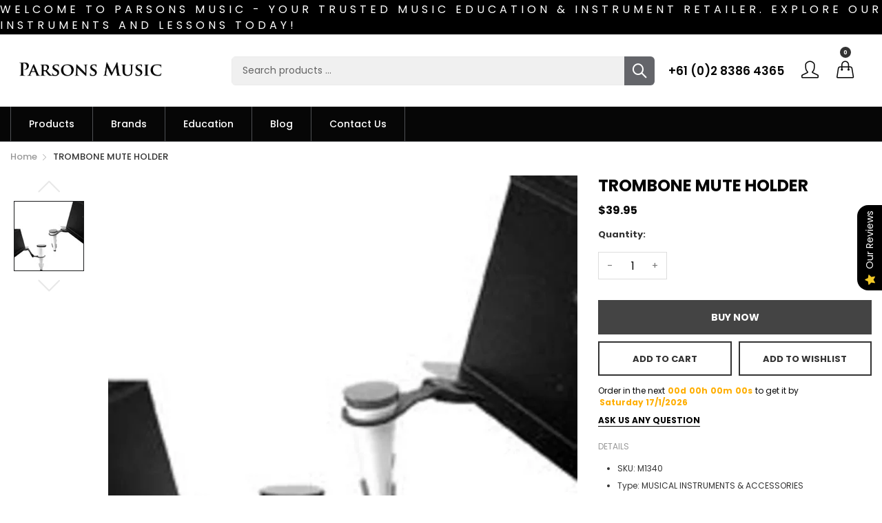

--- FILE ---
content_type: text/html; charset=utf-8
request_url: https://parsonsmusic.com.au/products/trombone-mute-holder
body_size: 42830
content:
<!doctype html>
  <!--[if IE 9]> <html class="ie9 no-js" lang="en" dir=""> <![endif]-->
  <!--[if (gt IE 9)|!(IE)]><!--> <html class="no-js" lang="en" dir="ltr"> <!--<![endif]-->
  <head>
	<!-- Added by AVADA SEO Suite -->
	

	<!-- /Added by AVADA SEO Suite -->
    <base href="https://parsonsmusic.com.au" />
    <meta charset="utf-8">
    <meta http-equiv="X-UA-Compatible" content="IE=edge,chrome=1">
    <meta name="viewport" content="user-scalable=no,width=device-width,minimum-scale=1,initial-scale=1,maximum-scale=1">
    <meta name="google-site-verification" content="uxwLm3NawMOX1-ef7ZJIMYNnor3s__gO9cQsawfuoJE" />
    <meta name="theme-color" content="#7796A8">
    <link rel="canonical" href="https://parsonsmusic.com.au/products/trombone-mute-holder"><link rel="amphtml" href="https://parsonsmusic.com.au/products/trombone-mute-holder?view=amp"><link rel="shortcut icon" href="//parsonsmusic.com.au/cdn/shop/files/favicon-parson_32x32.jpg?v=1613172493" type="image/png"><!-- Air Reviews Script -->
 

    
    
    
    
  










<script>
  const AIR_REVIEWS = {};
  AIR_REVIEWS.product = {"id":4724453244975,"title":"TROMBONE MUTE HOLDER","handle":"trombone-mute-holder","description":"\u003cp\u003eThis useful holder clips on the lip of all folding and concert music stands ensuring mutes or cups are readily accessible for those quick mute changes during performances.\u003c\/p\u003e","published_at":"2024-08-17T03:16:21+10:00","created_at":"2020-09-01T11:16:09+10:00","vendor":"Manhasset","type":"Musical Instruments \u0026 Accessories","tags":["Music Stands","new-songbook-5k"],"price":3995,"price_min":3995,"price_max":3995,"available":true,"price_varies":false,"compare_at_price":null,"compare_at_price_min":0,"compare_at_price_max":0,"compare_at_price_varies":false,"variants":[{"id":32591530983471,"title":"Default Title","option1":"Default Title","option2":null,"option3":null,"sku":"M1340","requires_shipping":true,"taxable":true,"featured_image":{"id":46639183888669,"product_id":4724453244975,"position":1,"created_at":"2024-07-08T15:03:17+10:00","updated_at":"2025-11-02T17:51:37+11:00","alt":null,"width":741,"height":800,"src":"\/\/parsonsmusic.com.au\/cdn\/shop\/files\/M1340.jpg?v=1762066297","variant_ids":[32591530983471]},"available":true,"name":"TROMBONE MUTE HOLDER","public_title":null,"options":["Default Title"],"price":3995,"weight":1,"compare_at_price":null,"inventory_management":"shopify","barcode":"706576013405","featured_media":{"alt":null,"id":39164937994525,"position":1,"preview_image":{"aspect_ratio":0.926,"height":800,"width":741,"src":"\/\/parsonsmusic.com.au\/cdn\/shop\/files\/M1340.jpg?v=1762066297"}},"requires_selling_plan":false,"selling_plan_allocations":[]}],"images":["\/\/parsonsmusic.com.au\/cdn\/shop\/files\/M1340.jpg?v=1762066297"],"featured_image":"\/\/parsonsmusic.com.au\/cdn\/shop\/files\/M1340.jpg?v=1762066297","options":["Title"],"media":[{"alt":null,"id":39164937994525,"position":1,"preview_image":{"aspect_ratio":0.926,"height":800,"width":741,"src":"\/\/parsonsmusic.com.au\/cdn\/shop\/files\/M1340.jpg?v=1762066297"},"aspect_ratio":0.926,"height":800,"media_type":"image","src":"\/\/parsonsmusic.com.au\/cdn\/shop\/files\/M1340.jpg?v=1762066297","width":741}],"requires_selling_plan":false,"selling_plan_groups":[],"content":"\u003cp\u003eThis useful holder clips on the lip of all folding and concert music stands ensuring mutes or cups are readily accessible for those quick mute changes during performances.\u003c\/p\u003e"};
  AIR_REVIEWS.template = "product";
  AIR_REVIEWS.collections = [];
  AIR_REVIEWS.collectionsName = [];
  AIR_REVIEWS.customer = {
    id: null,
    email: null,
    first_name: null,
    last_name: null,
  };
  
  AIR_REVIEWS.collections.push(`168206401583`);
  AIR_REVIEWS.collectionsName.push(`Hal Musical Instruments & Accessories`);
  
  AIR_REVIEWS.collections.push(`168207679535`);
  AIR_REVIEWS.collectionsName.push(`Music Stands`);
  
  AIR_REVIEWS.branding = false;
  AIR_REVIEWS.appBlock = true;
  AIR_REVIEWS.shopData = {};
  AIR_REVIEWS.settings = {"createdAt":"2023-09-20T05:59:21.409Z","reviewCarouselWidget":{"customPositionHomeDirection":"after","customPositionCatalog":"","showPreview":true,"customPositionProductDirection":"after","carouselHeadingColor":"#000000","carouselMinimumRating":"all-reviews","carouselHeading":"See what our customers said","customPositionProduct":"","customPositionHome":"","enableCarousel":false,"customPositionCatalogDirection":"after"},"reviewWidget":{"customPositionCatalog":"","showOnMobile":true,"showOnHomePage":false,"desktopPosition":"desktop-right","enablePopupReview":false,"hideNoStarRating":false,"minimumRating":"all-reviews","floatButtonLabel":"Our Reviews","enableSidebar":true,"mobilePosition":"mobile-left","showProductPageBlock":true,"showOnProductList":true,"floatBtnIconCustom":"","showPreview":false,"enableStarRating":true,"showCatalogPage":true,"customPositionCatalogDirection":"after","previewType":"star-rating-settings","showProductPage":true,"floatBtnBgColor":"#000000","customPositionProductDirection":"after","floatBtnIcon":"https://imgur.com/ttZVtaG.png","customPositionProduct":"","customProductContainer":"","showOnDesktop":true,"floatBtnTextColor":"#FFFFFF"},"shopDomain":"parsons-music-store.myshopify.com","reviewPop":{"minimumRating":"all-reviews","includedPages":"","emptyImageCustom":"","pageShow":[],"excludedPages":"","showOnMobile":true,"emptyImage":"https://cdnapps.avada.io/airReviews/sample-review/empty-product.png","showOnDesktop":true,"desktopPosition":"desktop-bottom-left","enabled":false,"mobilePosition":"mobile-bottom-right","customCss":""},"shopId":"aWJ1bckGNMAwBHkvgv0N","generalSetting":{"sortOption":"sortlarest@feedback","amzReviewerOption":"all_reviews","enableCountryFlag":false,"amzPhotoOption":"all_contents","enableAggregateRating":true,"amzSortOption":"recent","ratingOption":"All positive","photoOption":"all","amzRatingOption":"positive","autoSubmitPublish":"disabled"},"reviewBlock":{"twoStarColor":"#E67F22","dateFormat":"mm_dd_yyyy","summaryButton":"Write a review","customPosition":".shopify-payment-button","primaryColor":"#121212","fiveStarColor":"#16A086","preset":1,"oneStarColor":"#E84C3D","threeStarColor":"#F1C40F","isShowBadgeText":false,"buttonTextColor":"#121212","id":1,"inlinePosition":"below-product","customPositionDirection":"after","buttonBorderRadius":4,"summaryHeading":"Review","policy":"By submitting, I acknowledge the Privacy and that my reviews will be publicly posted and shared online","emptyStarColor":"#BFBFBF","customCss":"","starIconType":"trustpilot-slim","badgeColor":"#2C6ECB","backgroundColor":"#EDEDED","requiredName":true,"headingColor":"#000000","displayBadge":"after-customer-name","submitTextColor":"#ffffff","singleStarColor":"#FABF46","badgeIconType":"badge-circle","layout":"list","starColorType":"single-color","buttonBackgroundColor":"#EDEDED","hasPolicy":true,"submitButtonColor":"#166CE1","advancedSetting":true,"fourStarColor":"#27AE61","requiredEmail":false,"secondaryColor":"#383838","font":"Poppins","isEnableBadge":false},"allReviewsPage":[],"popReviews":[{"lastName":"","images":[],"notHelpful":0,"source":"Writed by customer","content":"very solid and study","products":[{"image":"https://parsonsmusic.com.au/cdn/shop/products/0037429049_merch_frt_001_nr.png?v=1696916379","productLink":"https://parsons-music-store.myshopify.com/products/fender-standard-series-guitar-tuning-machine","handle":"fender-standard-series-guitar-tuning-machine","id":8775812743453,"title":"Fender STANDARD SERIES GUITAR TUNING MACHINE","sku":"885978546565"}],"firstName":"Walton Young","createdAt":"2023-10-24T02:06:58.162Z","rate":5,"productIds":[8775812743453],"countryCode":"AU","hasImages":false,"helpful":0,"verifyBuyer":false,"status":"approved","pinned":false,"isFeatured":false,"id":"6TJxPwJy9XBfzFdaDi52","isProductExists":false,"statusBeforeTrash":"disapproved","product":{"image":"https://parsonsmusic.com.au/cdn/shop/products/0037429049_merch_frt_001_nr.png?v=1696916379","productLink":"https://parsons-music-store.myshopify.com/products/fender-standard-series-guitar-tuning-machine","handle":"fender-standard-series-guitar-tuning-machine","id":8775812743453,"title":"Fender STANDARD SERIES GUITAR TUNING MACHINE","sku":"885978546565"},"productId":8775812743453},{"lastName":"","images":[],"notHelpful":0,"source":"Create by admin","content":"","products":[{"image":"https://cdn.shopify.com/s/files/1/0021/6583/3775/products/44CASE-C630.jpg?v=1693447223","productLink":"https://parsons-music-store.myshopify.com/products/0afa8de1-14eb-11e8-edec-855e040df7ff","title":"000 Or Auditorium Hardshell Case"}],"firstName":"","createdAt":"2023-09-20T22:36:21.167Z","rate":5,"productIds":[933664063535],"countryCode":"NZ","hasImages":false,"helpful":0,"verifyBuyer":false,"status":"approved","pinned":false,"isFeatured":false,"id":"ZGgcDdkq9T6T0QcCRixA","isProductExists":false,"statusBeforeTrash":"disapproved","product":{"image":"https://cdn.shopify.com/s/files/1/0021/6583/3775/products/44CASE-C630.jpg?v=1693447223","productLink":"https://parsons-music-store.myshopify.com/products/0afa8de1-14eb-11e8-edec-855e040df7ff","title":"000 Or Auditorium Hardshell Case"},"productId":933664063535}],"carouselReviews":[{"lastName":"","images":[],"notHelpful":0,"source":"Writed by customer","content":"very solid and study","products":[{"image":"https://parsonsmusic.com.au/cdn/shop/products/0037429049_merch_frt_001_nr.png?v=1696916379","productLink":"https://parsons-music-store.myshopify.com/products/fender-standard-series-guitar-tuning-machine","handle":"fender-standard-series-guitar-tuning-machine","id":8775812743453,"title":"Fender STANDARD SERIES GUITAR TUNING MACHINE","sku":"885978546565"}],"firstName":"Walton Young","createdAt":"2023-10-24T02:06:58.162Z","rate":5,"productIds":[8775812743453],"countryCode":"AU","hasImages":false,"helpful":0,"verifyBuyer":false,"status":"approved","pinned":false,"isFeatured":false,"id":"6TJxPwJy9XBfzFdaDi52","isProductExists":false,"statusBeforeTrash":"disapproved","product":{"image":"https://parsonsmusic.com.au/cdn/shop/products/0037429049_merch_frt_001_nr.png?v=1696916379","productLink":"https://parsons-music-store.myshopify.com/products/fender-standard-series-guitar-tuning-machine","handle":"fender-standard-series-guitar-tuning-machine","id":8775812743453,"title":"Fender STANDARD SERIES GUITAR TUNING MACHINE","sku":"885978546565"},"productId":8775812743453},{"lastName":"","images":[],"notHelpful":0,"source":"Create by admin","content":"","products":[{"image":"https://cdn.shopify.com/s/files/1/0021/6583/3775/products/44CASE-C630.jpg?v=1693447223","productLink":"https://parsons-music-store.myshopify.com/products/0afa8de1-14eb-11e8-edec-855e040df7ff","title":"000 Or Auditorium Hardshell Case"}],"firstName":"","createdAt":"2023-09-20T22:36:21.167Z","rate":5,"productIds":[933664063535],"countryCode":"NZ","hasImages":false,"helpful":0,"verifyBuyer":false,"status":"approved","pinned":false,"isFeatured":false,"id":"ZGgcDdkq9T6T0QcCRixA","isProductExists":false,"statusBeforeTrash":"disapproved","product":{"image":"https://cdn.shopify.com/s/files/1/0021/6583/3775/products/44CASE-C630.jpg?v=1693447223","productLink":"https://parsons-music-store.myshopify.com/products/0afa8de1-14eb-11e8-edec-855e040df7ff","title":"000 Or Auditorium Hardshell Case"},"productId":933664063535}]};
  AIR_REVIEWS.hasStorefrontToken = true;
  AIR_REVIEWS.translations = {"review":"review","reviews":"reviews","See more":"See more","See less":"See less","Recent":"Recent","Highest":"Highest","Lowest":"Lowest","Load more":"Load more","No reviews yet":"No reviews yet","How do you like this item?":"How do you like this item?","Excellent":"Excellent","Good":"Good","Medium":"Medium","Poor":"Poor","Very Bad":"Very Bad","Share your thoughts":"Share your thoughts","Write your feedback":"Write your feedback","Your Information":"Your Information","Your Name":"Your Name","Email":"Email","This is a required field":"This is a required field","Send":"Send","You have reached the file upload limit":"You have reached the file upload limit","Email field is invalid":"Email field is invalid","Review with image":"Review with image","Our Reviews":"Our Reviews","5MB Limit":"5MB Limit","Be the first to write a review":"Be the first to write a review","Submit":"Submit","Submitted":"Submitted","Click to review":"Click to review","Tap to review":"Tap to review","Name":"Name","Thank you for your feedback":"Thank you for your feedback","Invalid file type":"Invalid file type","accepted file types: .gif, .jpg, .png.":"accepted file types: .gif, .jpg, .png.","Invalid file size":"Invalid file size","image size should not be more than 5MB.":"image size should not be more than 5MB.","Your Email":"Your Email","Next":"Next","Verified":"Verified"};
  AIR_REVIEWS.productReview = false;
  AIR_REVIEWS.shopLogo = null;
</script>

  <!-- /Air Reviews Script -->

<title>TROMBONE MUTE HOLDER
&ndash; Parsons Music 
</title><meta name="description" content="This useful holder clips on the lip of all folding and concert music stands ensuring mutes or cups are readily accessible for those quick mute changes during performances."><!-- /snippets/social-meta-tags.liquid --><meta property="og:site_name" content="Parsons Music ">
<meta property="og:url" content="https://parsonsmusic.com.au/products/trombone-mute-holder">
<meta property="og:title" content="TROMBONE MUTE HOLDER">
<meta property="og:type" content="product">
<meta property="og:description" content="This useful holder clips on the lip of all folding and concert music stands ensuring mutes or cups are readily accessible for those quick mute changes during performances."><meta property="og:price:amount" content="39.95">
  <meta property="og:price:currency" content="AUD"><meta property="og:image" content="http://parsonsmusic.com.au/cdn/shop/files/M1340_1200x1200.jpg?v=1762066297">
<meta property="og:image:secure_url" content="https://parsonsmusic.com.au/cdn/shop/files/M1340_1200x1200.jpg?v=1762066297">
<meta name="twitter:card" content="summary_large_image">
<meta name="twitter:title" content="TROMBONE MUTE HOLDER">
<meta name="twitter:description" content="This useful holder clips on the lip of all folding and concert music stands ensuring mutes or cups are readily accessible for those quick mute changes during performances.">
<link href="https://fonts.googleapis.com/css?family=Poppins:300,300i,400,400i,500,500i,600,600i,700,700i" rel="stylesheet">
<link href="https://fonts.googleapis.com/css?family=Open+Sans:400,400i,600,600i,700,700i" rel="stylesheet">
<link href="https://fonts.googleapis.com/css?family=Poppins:300,300i,400,400i,500,500i,600,600i,700,700i" rel="stylesheet" media="all and (min-width: 801px)">
<link href="https://fonts.googleapis.com/css?family=Open+Sans:400,400i,600,600i,700,700i" rel="stylesheet" media="all and (min-width: 801px)">
<style data-shopify>
  :root {--font_title: 'Poppins', sans-serif;;
	--font_paragraph: 'Poppins', sans-serif;;--font_desktop_title: 'Poppins', sans-serif;;
	--font_desktop_paragraph: 'Poppins', sans-serif;;--color_primary: #ffae00;
	--color_primary_hover: #000000;
    --color_primary_custom: #abfd00;
    --color_secondary: #767676;
	--color_secondary_hover: #767676;
	--color_success: #3adb76;
	--color_success_hover: #3adb76;
	--color_warning: #ffae00;
	--color_warning_hover: #ffae00;
	--color_alert: #cc4b37;
	--color_alert_hover: #cc4b37;
	--color_light_gray: #e6e6e6;
	--color_medium_gray: #a9a9aa;
	--color_dark_gray: #7f7f7f;--color_page_bg: #ffffff;
	--color_page_link: #060606;
	--color_page_link_hover: #ffae00;
	--color_page_heading: #060606;
	--color_page_paragraph: #060606;
	--color_page_icon: #060606;
	--color_page_border: #dcdcdc;--color_desktop_page_bg: #ffffff;
	--color_desktop_page_link: #060606;
	--color_desktop_page_link_hover: #ffae00;
	--color_desktop_page_heading: #060606;
	--color_desktop_page_paragraph: #060606;
	--color_desktop_page_icon: #060606;--color_header_bg: #ffffff;
	--color_header_color: #060606;--color_header_desktop_bg: #060606;
	--color_header_desktop_color: #ffffff;
	--color_header_desktop_border: #e5e5e5;
	--color_top_nav_desktop_color: #ffffff;
	--color_top_nav_desktop_bg: #000000;
	--color_top_nav_desktop_border: #e7e7e8;--color_breadcrumb_desktop_bg: #eaeaea;
	--color_breadcrumb_desktop_color: #060606;
	--color_breadcrumb_desktop_hover_color: #ffae00;--color_footer_bg: #f1f2f4;
	--color_footer_color: #060606;--color_footer_desktop_bg: #1e1e1e;
	--color_footer_desktop_color: #fefefe;
	--color_footer_desktop_title_color: #f5f5f5;
  }
</style>
<link href="//parsonsmusic.com.au/cdn/shop/t/13/assets/style.css?v=24416103036843107891705266820" rel="stylesheet" type="text/css" media="all"/>
  <link href="//parsonsmusic.com.au/cdn/shop/t/13/assets/style-tablet.css?v=72811693774232209421705266820" rel="stylesheet" type="text/css" media="all and (min-width: 551px)"/>
  <link href="//parsonsmusic.com.au/cdn/shop/t/13/assets/style-desktop.css?v=59162519340731644121705266820" rel="stylesheet" type="text/css" media="all and (min-width: 1261px)"/><script src="//cdn.shopify.com/s/javascripts/currencies.js" defer="defer"></script>
        <script src="//parsonsmusic.com.au/cdn/shop/t/13/assets/global.js?v=63403360076548805821705266820"  defer="defer"></script>
    <link href="//parsonsmusic.com.au/cdn/shop/t/13/assets/base.css?v=34645768943197936291705266820" rel="stylesheet" type="text/css" media="all" />
    <link href="//parsonsmusic.com.au/cdn/shop/t/13/assets/parsons-style.css?v=91290892012752805771705266820" rel="stylesheet" type="text/css" media="all" />
    <script>
    var theme = {};
    theme.current_page = "product";
    theme.settings = {"color_primary":"#ffae00","color_primary_hover":"#000000","color_primary_custom":"#abfd00","color_secondary":"#767676","color_secondary_hover":"#767676","color_success":"#3adb76","color_success_hover":"#3adb76","color_warning":"#ffae00","color_warning_hover":"#ffae00","color_alert":"#cc4b37","color_alert_hover":"#cc4b37","color_light_gray":"#e6e6e6","color_medium_gray":"#a9a9aa","color_dark_gray":"#7f7f7f","color_page_bg":"#ffffff","color_page_link":"#060606","color_page_link_hover":"#ffae00","color_page_heading":"#060606","color_page_paragraph":"#060606","color_page_icon":"#060606","color_page_border":"#dcdcdc","color_desktop_page_bg":"#ffffff","color_desktop_page_link":"#060606","color_desktop_page_link_hover":"#ffae00","color_desktop_page_heading":"#060606","color_desktop_page_paragraph":"#060606","color_desktop_page_icon":"#060606","color_header_bg":"#ffffff","color_header_color":"#060606","color_header_desktop_bg":"#060606","color_header_desktop_color":"#ffffff","color_header_desktop_border":"#e5e5e5","color_top_nav_desktop_color":"#ffffff","color_top_nav_desktop_bg":"#000000","color_top_nav_desktop_border":"#e7e7e8","color_breadcrumb_desktop_bg":"#eaeaea","color_breadcrumb_desktop_color":"#060606","color_breadcrumb_desktop_hover_color":"#ffae00","color_footer_bg":"#f1f2f4","color_footer_color":"#060606","color_footer_desktop_bg":"#1e1e1e","color_footer_desktop_color":"#fefefe","color_footer_desktop_title_color":"#f5f5f5","font_embed":"\u003clink href=\"https:\/\/fonts.googleapis.com\/css?family=Poppins:300,300i,400,400i,500,500i,600,600i,700,700i\" rel=\"stylesheet\"\u003e\n\u003clink href=\"https:\/\/fonts.googleapis.com\/css?family=Open+Sans:400,400i,600,600i,700,700i\" rel=\"stylesheet\"\u003e","font_paragraph":"'Poppins', sans-serif;","font_title":"'Poppins', sans-serif;","font_desktop_embed":"\u003clink href=\"https:\/\/fonts.googleapis.com\/css?family=Poppins:300,300i,400,400i,500,500i,600,600i,700,700i\" rel=\"stylesheet\"\u003e\n\u003clink href=\"https:\/\/fonts.googleapis.com\/css?family=Open+Sans:400,400i,600,600i,700,700i\" rel=\"stylesheet\"\u003e","font_desktop_paragraph":"'Poppins', sans-serif;","font_desktop_title":"'Poppins', sans-serif;","general_page_direction":"ltr","share_image":null,"general_sticky_header_menu":true,"general_button_to_top":true,"general_search_article":true,"general_ajax_cart_notification":"cart","general_compare_notification":true,"general_wishlist_notification":true,"dimension_mobile_height":35,"favicon":"\/\/parsonsmusic.com.au\/cdn\/shop\/files\/favicon-parson.jpg?v=1613172493","mailing_list_active":false,"news_title":"NEWSLETTER","news_sub":"Subscribe and get notified at first on the latest\nupdate and offers!","news_input_title":"Email Address","news_input":"test@email.com","news_actiontext":"SEND","mailchimp_form_action":"#","news_prevent":"Don’t show again","news_time":"10","mailing_bg":null,"currency_format":"money_format","supported_currencies":"","default_currency":"AUD","quickview_layout":"full","quickview_image_width":800,"quickview_image_height":1026,"show_earnpoints":true,"show_details":true,"detail_title":"Details","show_sku":true,"show_vendor":true,"show_type":true,"show_inventory":true,"show_description":true,"desc_title":"Description","show_customimage":true,"customimage":null,"show_share_buttons":true,"layout":"default","product_option":"Image:image | Color:color | Size:size | Dropdown:dropdown | Material:radio","product_color_mapping":"Red:#f44336 | Pink:#e91e63 | Purple:#9c27b0 | Deep purple:#673ab7 | Indigo:#3f51b5 | Blue:#2196f3 | Light blue:#03a9f4 | Cyan:#00bcd4 | Teal:#009688 | Green:#4caf50 | Light green:#8bc34a | Lime:#cddc39 | Yellow:#ffeb3b | Amber:#ffc107 | Orange:#ff9800 | Deep orange:#ff5722 | Brown:#795548 | Gray:#9e9e9e | Blue gray:#607d8b | Black:#000000 | White:#ffffff | Rosewood:#291C19 \n|Ebony Satin:#000000| Ebony polish:#000000 | White Maple:#EDEDED | White Satin: #e5e6de | Ultra Violet:#ee82ee | Razzle Dazzle:#F5667C | Taxi cab:#F5EF54 | Marmalade:#F5943E | Lochness:#46AFCC | Grassshopper:#B8EA8E | Frostbite:#3DF5F1 | Flamingo:#F5A9A1 | Dragon Fruit:#BE0067 | Cherry Bomb:#D90636 | Blue Yonder:#50D3D6 | Blue Ink:#1167A1 |BK:#000000 | Modern Black:#000000 |Dark Rosewood:#3F3735 | Light Amber Oak:#A28C6D | Charcoal:#353631 | Polished Ebony:#7F7F7F | Nature:#FFC78E  | Sunburst:#9D0400\nPolished White:#C1C1BF","product_item_retina":false,"product_item_quick_view":true,"product_item_compare":true,"product_item_wishlist":true,"product_item_rating":false,"product_item_option":true,"coloravailable":true,"product_item_vendor":true,"product_item_label":true,"product_item_label_sale":"-[percent]%","product_item_label_sale_color":"#ffffff","product_item_label_sale_bg":"#4b71fc","product_item_label_new":"new","product_item_label_new_color":"#ffffff","product_item_label_new_bg":"#309c53","product_item_label_hot":"hot","product_item_label_hot_color":"#ffffff","product_item_label_hot_bg":"#e42c48","social_behance_link":"","social_blogger_link":"","social_dribble_link":"","social_facebook_link":"https:\/\/www.facebook.com\/ParsonsAustralia\/","social_gplus_link":"","social_instagram_link":"","social_linkedin_link":"","social_pinterest_link":"","social_snapchat_link":"","social_tumblr_link":"","social_twitter_link":"","social_vimeo_link":"","social_youtube_link":"","social_custom_1_logo":null,"social_custom_1_title":"Phone","social_custom_1_link":"tel:+610283864365","social_custom_2_logo":null,"social_custom_2_title":"","social_custom_2_link":"","social_custom_3_logo":null,"social_custom_3_title":"","social_custom_3_link":"","social_custom_4_logo":null,"social_custom_4_title":"","social_custom_4_link":"","social_custom_5_logo":null,"social_custom_5_title":"","social_custom_5_link":"","share_facebook":true,"share_twitter":true,"share_pinterest":true,"checkout_header_image":null,"checkout_logo_image":null,"checkout_logo_position":"left","checkout_logo_size":"medium","checkout_body_background_image":null,"checkout_body_background_color":"#ffffff","checkout_input_background_color_mode":"white","checkout_sidebar_background_image":null,"checkout_sidebar_background_color":"#fafafa","checkout_heading_font":"-apple-system, BlinkMacSystemFont, 'Segoe UI', Roboto, Helvetica, Arial, sans-serif, 'Apple Color Emoji', 'Segoe UI Emoji', 'Segoe UI Symbol'","checkout_body_font":"-apple-system, BlinkMacSystemFont, 'Segoe UI', Roboto, Helvetica, Arial, sans-serif, 'Apple Color Emoji', 'Segoe UI Emoji', 'Segoe UI Symbol'","checkout_accent_color":"#00b945","checkout_button_color":"#00b945","checkout_error_color":"#e32c2b","product_item_description":false,"product_item_description_strcut":256,"area1":"1","area2":"2","area3":"3","font_paragraph_url":"","font_title_url":"","font_desktop_paragraph_url":"","font_desktop_title_url":"","general_loading_screen":true,"general_loading_screen_logo":"","general_loading_screen_bg":"#ffffff","general_animation_loader":true,"color_desktop_page_border":"#dcdcdc","general_ajax_cart_popup":true,"show_multiple_currencies":true,"currency_heading":"","product_option_color":"Red:red | Pink:pink | Purple:purple | Deep purple:deep-purple | Indigo:indigo | Blue:blue | Light blue:light-blue | Cyan:cyan | Teal:teal | Green:green | Light green:light-green | Lime:lime | Yellow:yellow | Amber:amber | Orange:orange | Deep orange:deep-orange | Brown:brown | Gray:gray | Blue gray:blue-gray | Black:black | White:white","color_page_box_heading":"#ffffff","color_page_box_paragraph":"#ffffff","color_desktop_page_box_heading":"#ffffff","color_desktop_page_box_paragraph":"#ffffff","color_icon":"#1a1a1a","color_border":"#cccccc","color_header_mobile_bg":"#ffffff","color_header_mobile_color":"#1a1a1a","color_footer_mobile_bg":"#f1f2f4","color_footer_mobile_color":"#313233","nav_linklist":"","nav_linklist_left":"","nav_linklist_right":"","nav_sticky":true,"menu_label_1":"","menu_label_2":"","mega1_title":"","mega1_col1_linklist":"","mega1_col2_linklist":"","mega1_col3_banner":"","mega2_title":"","mega2_col1_linklist":"","mega2_col2_linklist":"","mega2_col3_linklist":"","mega2_col4_banner":"","mega3_title":"","mega3_col1_linklist":"","mega3_col2_linklist":"","mega3_col3_linklist":"","mega3_col4_linklist":"","mega3_col5_banner":"","color_text":"#3d4246","color_body_text":"#788188","color_sale_text":"#7796A8","color_borders":"#e8e9eb","color_button":"#7796A8","color_button_text":"#fff","color_small_button":"#fff","color_small_button_text":"#3d4246","color_text_field":"#fff","color_text_field_text":"#000","color_image_overlay_text":"#fff","color_image_overlay":"#3d4246","image_overlay_opacity":25,"color_body_bg":"#fff","type_header_family":"Google_Work+Sans_600_sans","type_header_base_size":"26px","type_base_family":"Google_Work+Sans_400_sans","type_base_size":"16px","type_bold_product_titles":false,"customer_layout":"customer_area"};
    theme.moneyFormat = "${{amount}}";
    theme.strings = {
      addToCart: "Add to Cart",
      soldOut: "Sold out",
      unavailable: "Unavailable",
      showMore: "Show More",
      showLess: "Show Less",
      addressError: "Translation missing: en.sections.map.address_error",
      addressNoResults: "Translation missing: en.sections.map.address_no_results",
      addressQueryLimit: "Translation missing: en.sections.map.address_query_limit_html",
      authError: "Translation missing: en.sections.map.auth_error_html"
    };
    theme.currency = {
      currencyFormat: 'money_format',
      shopCurrency: 'AUD',
      defaultCurrency: 'AUD',
      moneyWithCurrencyFormat: "${{amount}} AUD",
      moneyFormat: "${{amount}}"
    };
    document.documentElement.className = document.documentElement.className.replace('no-js', 'js');
    </script>
    <script>window.__webpack_public_path__ = "//parsonsmusic.com.au/cdn/shop/t/13/assets/";</script>
    <script src="//parsonsmusic.com.au/cdn/shop/t/13/assets/bundle-vendors.js?v=27633638547982528951705266820" defer="defer"></script>
    <script src="//parsonsmusic.com.au/cdn/shop/t/13/assets/mega-menu.js?v=139639479638616766711705266820" defer="defer"></script>
    <script src="//parsonsmusic.com.au/cdn/shop/t/13/assets/bundle.js?v=60478437007854757341705266820" defer="defer"></script>
    <!--[if (lte IE 9) ]><script src="//parsonsmusic.com.au/cdn/shop/t/13/assets/match-media.min.js?v=22265819453975888031705266820" type="text/javascript"></script><![endif]--><!--[if (gt IE 9)|!(IE)]><!--><script src="//parsonsmusic.com.au/cdn/shop/t/13/assets/lazysizes.js?v=174831369459615807681705266820" async="async"></script><!--<![endif]-->
    <!--[if lte IE 9]><script src="//parsonsmusic.com.au/cdn/shop/t/13/assets/lazysizes.min.js?5360"></script><![endif]-->
    <script>window.performance && window.performance.mark && window.performance.mark('shopify.content_for_header.start');</script><meta name="google-site-verification" content="-BzDb3rlP9tHdCRpwAqcWahrF7uhfzZEN3nhSaB2MT0">
<meta id="shopify-digital-wallet" name="shopify-digital-wallet" content="/2165833775/digital_wallets/dialog">
<meta name="shopify-checkout-api-token" content="208237cd4bfec15d91a6cb6bccab79b8">
<link rel="alternate" type="application/json+oembed" href="https://parsonsmusic.com.au/products/trombone-mute-holder.oembed">
<script async="async" src="/checkouts/internal/preloads.js?locale=en-AU"></script>
<link rel="preconnect" href="https://shop.app" crossorigin="anonymous">
<script async="async" src="https://shop.app/checkouts/internal/preloads.js?locale=en-AU&shop_id=2165833775" crossorigin="anonymous"></script>
<script id="apple-pay-shop-capabilities" type="application/json">{"shopId":2165833775,"countryCode":"AU","currencyCode":"AUD","merchantCapabilities":["supports3DS"],"merchantId":"gid:\/\/shopify\/Shop\/2165833775","merchantName":"Parsons Music ","requiredBillingContactFields":["postalAddress","email","phone"],"requiredShippingContactFields":["postalAddress","email","phone"],"shippingType":"shipping","supportedNetworks":["visa","masterCard","amex","jcb"],"total":{"type":"pending","label":"Parsons Music ","amount":"1.00"},"shopifyPaymentsEnabled":true,"supportsSubscriptions":true}</script>
<script id="shopify-features" type="application/json">{"accessToken":"208237cd4bfec15d91a6cb6bccab79b8","betas":["rich-media-storefront-analytics"],"domain":"parsonsmusic.com.au","predictiveSearch":true,"shopId":2165833775,"locale":"en"}</script>
<script>var Shopify = Shopify || {};
Shopify.shop = "parsons-music-store.myshopify.com";
Shopify.locale = "en";
Shopify.currency = {"active":"AUD","rate":"1.0"};
Shopify.country = "AU";
Shopify.theme = {"name":"Copy of Musicalinstrument 011524","id":164270571805,"schema_name":null,"schema_version":null,"theme_store_id":null,"role":"main"};
Shopify.theme.handle = "null";
Shopify.theme.style = {"id":null,"handle":null};
Shopify.cdnHost = "parsonsmusic.com.au/cdn";
Shopify.routes = Shopify.routes || {};
Shopify.routes.root = "/";</script>
<script type="module">!function(o){(o.Shopify=o.Shopify||{}).modules=!0}(window);</script>
<script>!function(o){function n(){var o=[];function n(){o.push(Array.prototype.slice.apply(arguments))}return n.q=o,n}var t=o.Shopify=o.Shopify||{};t.loadFeatures=n(),t.autoloadFeatures=n()}(window);</script>
<script>
  window.ShopifyPay = window.ShopifyPay || {};
  window.ShopifyPay.apiHost = "shop.app\/pay";
  window.ShopifyPay.redirectState = null;
</script>
<script id="shop-js-analytics" type="application/json">{"pageType":"product"}</script>
<script defer="defer" async type="module" src="//parsonsmusic.com.au/cdn/shopifycloud/shop-js/modules/v2/client.init-shop-cart-sync_IZsNAliE.en.esm.js"></script>
<script defer="defer" async type="module" src="//parsonsmusic.com.au/cdn/shopifycloud/shop-js/modules/v2/chunk.common_0OUaOowp.esm.js"></script>
<script type="module">
  await import("//parsonsmusic.com.au/cdn/shopifycloud/shop-js/modules/v2/client.init-shop-cart-sync_IZsNAliE.en.esm.js");
await import("//parsonsmusic.com.au/cdn/shopifycloud/shop-js/modules/v2/chunk.common_0OUaOowp.esm.js");

  window.Shopify.SignInWithShop?.initShopCartSync?.({"fedCMEnabled":true,"windoidEnabled":true});

</script>
<script>
  window.Shopify = window.Shopify || {};
  if (!window.Shopify.featureAssets) window.Shopify.featureAssets = {};
  window.Shopify.featureAssets['shop-js'] = {"shop-cart-sync":["modules/v2/client.shop-cart-sync_DLOhI_0X.en.esm.js","modules/v2/chunk.common_0OUaOowp.esm.js"],"init-fed-cm":["modules/v2/client.init-fed-cm_C6YtU0w6.en.esm.js","modules/v2/chunk.common_0OUaOowp.esm.js"],"shop-button":["modules/v2/client.shop-button_BCMx7GTG.en.esm.js","modules/v2/chunk.common_0OUaOowp.esm.js"],"shop-cash-offers":["modules/v2/client.shop-cash-offers_BT26qb5j.en.esm.js","modules/v2/chunk.common_0OUaOowp.esm.js","modules/v2/chunk.modal_CGo_dVj3.esm.js"],"init-windoid":["modules/v2/client.init-windoid_B9PkRMql.en.esm.js","modules/v2/chunk.common_0OUaOowp.esm.js"],"init-shop-email-lookup-coordinator":["modules/v2/client.init-shop-email-lookup-coordinator_DZkqjsbU.en.esm.js","modules/v2/chunk.common_0OUaOowp.esm.js"],"shop-toast-manager":["modules/v2/client.shop-toast-manager_Di2EnuM7.en.esm.js","modules/v2/chunk.common_0OUaOowp.esm.js"],"shop-login-button":["modules/v2/client.shop-login-button_BtqW_SIO.en.esm.js","modules/v2/chunk.common_0OUaOowp.esm.js","modules/v2/chunk.modal_CGo_dVj3.esm.js"],"avatar":["modules/v2/client.avatar_BTnouDA3.en.esm.js"],"pay-button":["modules/v2/client.pay-button_CWa-C9R1.en.esm.js","modules/v2/chunk.common_0OUaOowp.esm.js"],"init-shop-cart-sync":["modules/v2/client.init-shop-cart-sync_IZsNAliE.en.esm.js","modules/v2/chunk.common_0OUaOowp.esm.js"],"init-customer-accounts":["modules/v2/client.init-customer-accounts_DenGwJTU.en.esm.js","modules/v2/client.shop-login-button_BtqW_SIO.en.esm.js","modules/v2/chunk.common_0OUaOowp.esm.js","modules/v2/chunk.modal_CGo_dVj3.esm.js"],"init-shop-for-new-customer-accounts":["modules/v2/client.init-shop-for-new-customer-accounts_JdHXxpS9.en.esm.js","modules/v2/client.shop-login-button_BtqW_SIO.en.esm.js","modules/v2/chunk.common_0OUaOowp.esm.js","modules/v2/chunk.modal_CGo_dVj3.esm.js"],"init-customer-accounts-sign-up":["modules/v2/client.init-customer-accounts-sign-up_D6__K_p8.en.esm.js","modules/v2/client.shop-login-button_BtqW_SIO.en.esm.js","modules/v2/chunk.common_0OUaOowp.esm.js","modules/v2/chunk.modal_CGo_dVj3.esm.js"],"checkout-modal":["modules/v2/client.checkout-modal_C_ZQDY6s.en.esm.js","modules/v2/chunk.common_0OUaOowp.esm.js","modules/v2/chunk.modal_CGo_dVj3.esm.js"],"shop-follow-button":["modules/v2/client.shop-follow-button_XetIsj8l.en.esm.js","modules/v2/chunk.common_0OUaOowp.esm.js","modules/v2/chunk.modal_CGo_dVj3.esm.js"],"lead-capture":["modules/v2/client.lead-capture_DvA72MRN.en.esm.js","modules/v2/chunk.common_0OUaOowp.esm.js","modules/v2/chunk.modal_CGo_dVj3.esm.js"],"shop-login":["modules/v2/client.shop-login_ClXNxyh6.en.esm.js","modules/v2/chunk.common_0OUaOowp.esm.js","modules/v2/chunk.modal_CGo_dVj3.esm.js"],"payment-terms":["modules/v2/client.payment-terms_CNlwjfZz.en.esm.js","modules/v2/chunk.common_0OUaOowp.esm.js","modules/v2/chunk.modal_CGo_dVj3.esm.js"]};
</script>
<script>(function() {
  var isLoaded = false;
  function asyncLoad() {
    if (isLoaded) return;
    isLoaded = true;
    var urls = ["https:\/\/cdn.shopify.com\/s\/files\/1\/0021\/6583\/3775\/t\/3\/assets\/globo.formbuilder.init.js?shop=parsons-music-store.myshopify.com","https:\/\/sf-hidepriceaddtocart.extendons.com\/js\/storefront.js?shop=parsons-music-store.myshopify.com","https:\/\/omnisnippet1.com\/platforms\/shopify.js?source=scriptTag\u0026v=2025-05-15T12\u0026shop=parsons-music-store.myshopify.com"];
    for (var i = 0; i < urls.length; i++) {
      var s = document.createElement('script');
      s.type = 'text/javascript';
      s.async = true;
      s.src = urls[i];
      var x = document.getElementsByTagName('script')[0];
      x.parentNode.insertBefore(s, x);
    }
  };
  if(window.attachEvent) {
    window.attachEvent('onload', asyncLoad);
  } else {
    window.addEventListener('load', asyncLoad, false);
  }
})();</script>
<script id="__st">var __st={"a":2165833775,"offset":39600,"reqid":"03d32717-90d4-481a-8ee8-7f94b04d7103-1768394103","pageurl":"parsonsmusic.com.au\/products\/trombone-mute-holder","u":"811eaf574d9b","p":"product","rtyp":"product","rid":4724453244975};</script>
<script>window.ShopifyPaypalV4VisibilityTracking = true;</script>
<script id="captcha-bootstrap">!function(){'use strict';const t='contact',e='account',n='new_comment',o=[[t,t],['blogs',n],['comments',n],[t,'customer']],c=[[e,'customer_login'],[e,'guest_login'],[e,'recover_customer_password'],[e,'create_customer']],r=t=>t.map((([t,e])=>`form[action*='/${t}']:not([data-nocaptcha='true']) input[name='form_type'][value='${e}']`)).join(','),a=t=>()=>t?[...document.querySelectorAll(t)].map((t=>t.form)):[];function s(){const t=[...o],e=r(t);return a(e)}const i='password',u='form_key',d=['recaptcha-v3-token','g-recaptcha-response','h-captcha-response',i],f=()=>{try{return window.sessionStorage}catch{return}},m='__shopify_v',_=t=>t.elements[u];function p(t,e,n=!1){try{const o=window.sessionStorage,c=JSON.parse(o.getItem(e)),{data:r}=function(t){const{data:e,action:n}=t;return t[m]||n?{data:e,action:n}:{data:t,action:n}}(c);for(const[e,n]of Object.entries(r))t.elements[e]&&(t.elements[e].value=n);n&&o.removeItem(e)}catch(o){console.error('form repopulation failed',{error:o})}}const l='form_type',E='cptcha';function T(t){t.dataset[E]=!0}const w=window,h=w.document,L='Shopify',v='ce_forms',y='captcha';let A=!1;((t,e)=>{const n=(g='f06e6c50-85a8-45c8-87d0-21a2b65856fe',I='https://cdn.shopify.com/shopifycloud/storefront-forms-hcaptcha/ce_storefront_forms_captcha_hcaptcha.v1.5.2.iife.js',D={infoText:'Protected by hCaptcha',privacyText:'Privacy',termsText:'Terms'},(t,e,n)=>{const o=w[L][v],c=o.bindForm;if(c)return c(t,g,e,D).then(n);var r;o.q.push([[t,g,e,D],n]),r=I,A||(h.body.append(Object.assign(h.createElement('script'),{id:'captcha-provider',async:!0,src:r})),A=!0)});var g,I,D;w[L]=w[L]||{},w[L][v]=w[L][v]||{},w[L][v].q=[],w[L][y]=w[L][y]||{},w[L][y].protect=function(t,e){n(t,void 0,e),T(t)},Object.freeze(w[L][y]),function(t,e,n,w,h,L){const[v,y,A,g]=function(t,e,n){const i=e?o:[],u=t?c:[],d=[...i,...u],f=r(d),m=r(i),_=r(d.filter((([t,e])=>n.includes(e))));return[a(f),a(m),a(_),s()]}(w,h,L),I=t=>{const e=t.target;return e instanceof HTMLFormElement?e:e&&e.form},D=t=>v().includes(t);t.addEventListener('submit',(t=>{const e=I(t);if(!e)return;const n=D(e)&&!e.dataset.hcaptchaBound&&!e.dataset.recaptchaBound,o=_(e),c=g().includes(e)&&(!o||!o.value);(n||c)&&t.preventDefault(),c&&!n&&(function(t){try{if(!f())return;!function(t){const e=f();if(!e)return;const n=_(t);if(!n)return;const o=n.value;o&&e.removeItem(o)}(t);const e=Array.from(Array(32),(()=>Math.random().toString(36)[2])).join('');!function(t,e){_(t)||t.append(Object.assign(document.createElement('input'),{type:'hidden',name:u})),t.elements[u].value=e}(t,e),function(t,e){const n=f();if(!n)return;const o=[...t.querySelectorAll(`input[type='${i}']`)].map((({name:t})=>t)),c=[...d,...o],r={};for(const[a,s]of new FormData(t).entries())c.includes(a)||(r[a]=s);n.setItem(e,JSON.stringify({[m]:1,action:t.action,data:r}))}(t,e)}catch(e){console.error('failed to persist form',e)}}(e),e.submit())}));const S=(t,e)=>{t&&!t.dataset[E]&&(n(t,e.some((e=>e===t))),T(t))};for(const o of['focusin','change'])t.addEventListener(o,(t=>{const e=I(t);D(e)&&S(e,y())}));const B=e.get('form_key'),M=e.get(l),P=B&&M;t.addEventListener('DOMContentLoaded',(()=>{const t=y();if(P)for(const e of t)e.elements[l].value===M&&p(e,B);[...new Set([...A(),...v().filter((t=>'true'===t.dataset.shopifyCaptcha))])].forEach((e=>S(e,t)))}))}(h,new URLSearchParams(w.location.search),n,t,e,['guest_login'])})(!0,!0)}();</script>
<script integrity="sha256-4kQ18oKyAcykRKYeNunJcIwy7WH5gtpwJnB7kiuLZ1E=" data-source-attribution="shopify.loadfeatures" defer="defer" src="//parsonsmusic.com.au/cdn/shopifycloud/storefront/assets/storefront/load_feature-a0a9edcb.js" crossorigin="anonymous"></script>
<script crossorigin="anonymous" defer="defer" src="//parsonsmusic.com.au/cdn/shopifycloud/storefront/assets/shopify_pay/storefront-65b4c6d7.js?v=20250812"></script>
<script data-source-attribution="shopify.dynamic_checkout.dynamic.init">var Shopify=Shopify||{};Shopify.PaymentButton=Shopify.PaymentButton||{isStorefrontPortableWallets:!0,init:function(){window.Shopify.PaymentButton.init=function(){};var t=document.createElement("script");t.src="https://parsonsmusic.com.au/cdn/shopifycloud/portable-wallets/latest/portable-wallets.en.js",t.type="module",document.head.appendChild(t)}};
</script>
<script data-source-attribution="shopify.dynamic_checkout.buyer_consent">
  function portableWalletsHideBuyerConsent(e){var t=document.getElementById("shopify-buyer-consent"),n=document.getElementById("shopify-subscription-policy-button");t&&n&&(t.classList.add("hidden"),t.setAttribute("aria-hidden","true"),n.removeEventListener("click",e))}function portableWalletsShowBuyerConsent(e){var t=document.getElementById("shopify-buyer-consent"),n=document.getElementById("shopify-subscription-policy-button");t&&n&&(t.classList.remove("hidden"),t.removeAttribute("aria-hidden"),n.addEventListener("click",e))}window.Shopify?.PaymentButton&&(window.Shopify.PaymentButton.hideBuyerConsent=portableWalletsHideBuyerConsent,window.Shopify.PaymentButton.showBuyerConsent=portableWalletsShowBuyerConsent);
</script>
<script data-source-attribution="shopify.dynamic_checkout.cart.bootstrap">document.addEventListener("DOMContentLoaded",(function(){function t(){return document.querySelector("shopify-accelerated-checkout-cart, shopify-accelerated-checkout")}if(t())Shopify.PaymentButton.init();else{new MutationObserver((function(e,n){t()&&(Shopify.PaymentButton.init(),n.disconnect())})).observe(document.body,{childList:!0,subtree:!0})}}));
</script>
<link id="shopify-accelerated-checkout-styles" rel="stylesheet" media="screen" href="https://parsonsmusic.com.au/cdn/shopifycloud/portable-wallets/latest/accelerated-checkout-backwards-compat.css" crossorigin="anonymous">
<style id="shopify-accelerated-checkout-cart">
        #shopify-buyer-consent {
  margin-top: 1em;
  display: inline-block;
  width: 100%;
}

#shopify-buyer-consent.hidden {
  display: none;
}

#shopify-subscription-policy-button {
  background: none;
  border: none;
  padding: 0;
  text-decoration: underline;
  font-size: inherit;
  cursor: pointer;
}

#shopify-subscription-policy-button::before {
  box-shadow: none;
}

      </style>

<script>window.performance && window.performance.mark && window.performance.mark('shopify.content_for_header.end');</script>
  <style>
    .HulkCustomDiv {
    display: flex;
    justify-content: space-between;
    align-items: center;
}
.HulkCustomDiv .col-div-1, .HulkCustomDiv .col-div-2 {
    width: 50%;
}
  </style>
    <script>
        var minion = {
        domain: 'parsonsmusic.com.au',
        shop: 'parsons-music-store.myshopify.com'
      };
    </script>
    <!-- start social profiles (https://developers.google.com/structured-data/customize/social-profiles) -->
 <script type="application/ld+json">
 { 
 "@context" : "http://schema.org",
 "@type" : "Organization",
 "name" : "Parsons Music",
 "url" : "https://parsonsmusic.com.au/",
 "logo": "https://parsonsmusic.com.au/cdn/shop/files/logo-dark.png",
 "sameAs" : [ 
"https://sites.google.com/view/parsonsmusi/home",
"https://www.hotfrog.com.au/company/31fa6c31b1c082942f63604750d4da93/parsons-music/chatswood/music",
"https://au.enrollbusiness.com/BusinessProfile/6917370/Parsons-Music-Chatswood-NSW-2067/Home",
"https://www.freelistingaustralia.com/listings/parsons-music",
"https://www.sold.com.au/338-1-anderson-st-chatswood-nsw-2067/sample-category/parsons-music",
"https://newsouthwales.localitylist.com.au/yellowresult.php/goal/Detail/ckey/19705",
"https://au.zipleaf.com/Companies/Parsons-Music",
"https://www.superpages.com.au/company/31fa6c31b1c082942f63604750d4da93/parsons-music/chatswood/music",
"https://www.yelp.com/biz/parsons-music-chatswood",
"https://www.homeandgarden.com.au/yellowresult.php/goal/Detail/ckey/69215",
"https://businessrecycling.com.au/business/92452",
"https://99designs.com.au/profiles/10050507",
"https://www.businesslistings.net.au/Music/NSW/Chatswood/Parsons_Music/1059387.aspx",
"https://nearfinderau.com/en/business/nsw/chatswood/category_music-stores-retail/parsons-music_2559716+7.html",
"https://australia.acompio.com/Parsons-Music-42613000.html",
"https://au.pinterest.com/parsonsmusic00/",
"https://www.shoplocalaustralia.com.au/australia/338-1-anderson-st-chatswood/professional-services/parsons-music",
"https://www.smea.org.au/australia/338-1-anderson-st-chatswood/music-stores-retail/parsons-music",
"https://www.auseka.com.au/338-1-anderson-st-chatswood-nsw-2067/business-services/parsons-music",
"https://www.qdirectory.com.au/australia/338-1-anderson-st-chatswood/professional-services/parsons-music",
"https://www.localbusinessguide.com.au/business/parsons-music/",
"https://au.zenbu.org/entry/1344186-parsons-music",
"https://www.yellowpages.net/business/edit/401398/",
"https://www.callupcontact.com/b/businessprofile/Parsons_Music/9342383",
"https://www.truelocal.com.au/business/parsons-music/chatswood",
"https://vymaps.com/AU/Parsons-Music-VN51190/?id_new=edf4eacb13ba3f9bd09547ea3e3409df",
"https://www.misterwhat-au.com/preview/87190",
"https://service.opendi.com.au/listings?step=6",
"https://www.australianplanet.com/parsons-music-F110CC70E1CD84D",
"http://www.thelocalpages.com.au/338-1-anderson-st-chatswood-nsw-2067/professional_nearme/parsons-music",
"https://www.tradiecentre.com.au/australia/338-1-anderson-st-chatswood/home-commercial-services/parsons-music",
"http://www.oakey.com.au/australia/338-1-anderson-st-chatswood/business-services/parsons-music",
"https://brisbanesmallbusiness.com.au/australia/338-1-anderson-st-chatswood/business-services/parsons-music",
"https://www.a-zbusinessfinder.com/business-directory/Parsons-Music-Chatswood-New-South-Wales-Australia/34157500/",
"https://www.find-us-here.com/businesses/Parsons-Music-Chatswood-New-South-Wales-Australia/34157500/",
"https://foursquare.com/v/parsons-music/671dc70d0ce6563156618358",
"https://www.dealerbaba.com/suppliers/business-services/parsons-music.html",
"https://www.startus.cc/company/parsons-music",
"https://www.linkcentre.com/profile/parsonsmusic1/",
"https://www.b2bco.com/parsonsmusiccomau",
"https://dyrectory.com/listings/parsons-music",
"http://www.place123.net/place/parsons-music-------australia",
"http://www.askmap.net/location/7145856/australia/parsons-music",
"https://bizidex.com/en/parsons-music-music-609090",
"https://globalcatalog.com/parsonsmusic.au",
"http://where2go.com/binn/b_search.w2g?function=detail&type=power&listing_no=2154240&_UserReference=7F00000146B462A693F5F6400E08671DD18A",
"https://www.provenexpert.com/parsons-music/",
"https://batchgeo.com/map/de8363a3fde06f623fa3c80f35d319af",
"https://www.scribblemaps.com/maps/view/Parsons-Music/A8wgciv5z5",
"https://parsonsmusics.blogspot.com/2024/10/parsons-music.html",
"https://www.brownbook.net/business/53187390/parsons-music/",
"https://www.instructables.com/member/parsonsmusic1/?publicPreview=true",
"http://www.ukadslist.com/view/item-9607901-Parsons-Music.html",
"https://ideone.com/LFruAw",
"https://speakerdeck.com/parsonsmusic1",
"https://flipboard.com/@parsonsmusic/parsons-music-khqh13mey",
"https://app.simplenote.com/p/tfd2BP",
"https://www.skillshare.com/en/profile/Parsons-Music/55651528",
"https://parsonsmusic1.livejournal.com/411.html?newpost=1",
"https://www.magcloud.com/user/parsonsmusic1",
"https://www.atlasobscura.com/users/parsons-music",
"http://www.aufreeads.com/view/item-3428095-Parsons-Music.html",
"https://www.coursera.org/account-profile",
"http://www.aunetads.com/view/item-2508255-Parsons-Music.html",
"https://www.outdoorproject.com/users/parsons-music",
"https://fileforum.com/profile/parsonsmusic1",
"https://ai.wiki/@parsonsmusic1",
"https://ko-fi.com/parsonsmusic#paypalModal",
"https://zenwriting.net/xzob827508",
"https://www.kickstarter.com/profile/1976000054/about",
"https://www.producthunt.com/@parsons_music",
"https://www.zazzle.com/mbr/238742946804694243",
"https://audiomack.com/parsonsmusic1",
"https://8tracks.com/parsons-m/parsons-music",
"https://www.redbubble.com/people/parsonsmusic1/shop?anchor=profile&asc=u",
"https://notionpress.com/author/1102712",
"https://www.thetoptens.com/m/parsonsmusic1/",
"https://www.viki.com/collections/3996762l",
"https://pastebin.com/vhKRsWpU",
"https://giphy.com/channel/parsonsmusic01/parsons-music",
"https://500px.com/p/parsonsmusic00?view=photos",
"https://www.bitsdujour.com/profiles/TqFZ9r",
"https://www.noteflight.com/profile/bd04eec9a48f78554cfefee2fd96f8d9620b7c50",
"https://pinshape.com/users/5866195-parsonsmusic1",
"https://comicvine.gamespot.com/profile/parsonsmusic1/",
"https://www.folkd.com/profile/244246-parsonsmusic1/?tab=field_core_pfield_1",
"https://www.creativelive.com/student/parsons-music",
"https://roomstyler.com/users/parsons-music",
"https://anotepad.com/note/read/g7b342wk",
"https://my.desktopnexus.com/parsonsmusic1/",
"http://www.hot-web-ads.com/view/item-15816479-Parsons-Music.html",
"https://www.242hub.com/338-1-anderson-st-chatswood-nsw-2067-australia/professional-services/parsons-music",
"https://www.fixerhub.com/338-1-anderson-st-chatswood-nsw-2067-australia/professional-service/parsons-music",
"https://www.choice.directory/338-1-anderson-st-chatswood-nsw-2067-australia/business-consultants/parsons-music",
"http://www.surpassconnect.com/338-1-anderson-st-chatswood-nsw-2067-australia/business-support-supplies/parsons-music",
"https://www.accountria.com/338-1-anderson-st-chatswood-nsw-2067-australia/business-coaches-consultants/parsons-music",
"https://www.htownads.com/338-1-anderson-st-chatswood-nsw-2067-australia/business-professional-services/parsons-music",
"https://www.bpublic.com/338-1-anderson-st-chatswood-nsw-2067-australia/professional-services/parsons-music",
"https://helpsellmyfsbo.com/338-1-anderson-st-chatswood-nsw-2067-australia/mr-parsons-music",
"https://www.meetyourmarkets.com/338-1-anderson-st-chatswood-nsw-2067-australia/parsons-music",
"https://www.bahtlist.com/338-1-anderson-st-chatswood-nsw-2067-australia/rentals/parsons-music",
"https://www.onmap.ae/338-1-anderson-st-chatswood-nsw-2067-australia/business-services/parsons-music",
"https://www.moneysaversguide.com/338-1-anderson-st-chatswood-nsw-2067-australia/business-services/parsons-music",
"http://www.click4homeservices.com/338-1-anderson-st-chatswood-nsw-2067-australia/sample-category/parsons-music",
"https://www.nethalal.com/parsons-music/serving-the-halal-industry/338-1-anderson-st-chatswood-nsw-2067-australia",
"https://www.homemavenmember.com/338-1-anderson-st-chatswood-nsw-2067-australia/local-businesses/parsons-music",
"http://www.hyeglobe.com/338-1-anderson-st-chatswood-nsw-2067-australia/popular-services/parsons-music",
"https://www.lifeatsml.com/338-1-anderson-st-chatswood-nsw-2067-australia/businesses/parsons-music",
"https://www.trysmallbiz.com/338-1-anderson-st-chatswood-nsw-2067-australia/professional-services/parsons-music",
"https://pingdirapp47.directoryup.com/338-1-anderson-st-chatswood-nsw-2067-australia/top-level-category/parsons-music",
"http://www.reithon.com/338-1-anderson-st-chatswood-nsw-2067-australia/top-level-category/parsons-music",
"http://www.greeleylocal.com/338-1-anderson-st-chatswood-nsw-2067-australia/professional-services/parsons-music",
"http://www.southeastvalley.com/338-1-anderson-st-chatswood-nsw-2067-australia/home-helpers/parsons-music",
"https://pingdirapp57.directoryup.com/338-1-anderson-st-chatswood-nsw-2067-australia/top-level-category/parsons-music",
"https://www.elbida.com/338-1-anderson-st-chatswood-nsw-2067-australia/professional-services/parsons-music",
"https://local.gocommercially.com/338-1-anderson-st-chatswood-nsw-2067-australia/business/parsons-music",
"https://www.cargodirectory.co/338-1-anderson-st-chatswood-nsw-2067-australia/undecided-category/parsons-music",
"https://www.businesssoftwarehelp.com/338-1-anderson-st-chatswood-nsw-2067-australia/solutioneer/parsons-music",
"https://www.yplocal.com/338-1-anderson-st-chatswood-nsw-2067-australia/business-professional-services/parsons-music",
"http://www.vendorsinsight.com/338-1-anderson-st-chatswood-nsw-2067-australia/consultant/parsons-music",
"https://www.counselingnearme.com/338-1-anderson-st-chatswood-nsw-2067-australia/online-counseling/parsons-music",
"http://www.countrypwr.com/338-1-anderson-st-chatswood-nsw-2067-australia/parsons-music",
"http://www.regtechdirectory.com/338-1-anderson-st-chatswood-nsw-2067-australia/consultants/parsons-music",
"https://pingdirapp44.directoryup.com/338-1-anderson-st-chatswood-nsw-2067-australia/top-level-category-1/parsons-music",
"https://www.ehbact.com/338-1-anderson-st-chatswood-nsw-2067-australia/business-professional-services/parsons-music",
"https://www.onehbcu.net/chatswood-nsw/business-enterprisevendor/parsons-music",
"https://www.flipmyyard.com/338-1-anderson-st-chatswood-nsw-2067-australia/excavator/parsons-music",
"https://www.ourbizdirectory.com/338-1-anderson-st-chatswood-nsw-2067-australia/consultants/parsons-music",
"https://www.herbandplanning.com/338-1-anderson-st-chatswood-nsw-2067-australia/consulting/parsons-music",
"http://www.detroitbusinesscenter.com/338-1-anderson-st-chatswood-nsw-2067-australia/services/parsons-music",
"https://www.locuul.com/338-1-anderson-st-chatswood-nsw-2067-australia/professional-services/parsons-music",
"http://www.todo15.com/338-1-anderson-st-chatswood-nsw-2067-australia/sample-category/parsons-music",
"https://pingdirapp53.directoryup.com/338-1-anderson-st-chatswood-nsw-2067-australia/top-level-category/parsons-music",
"https://pingdirapp46.directoryup.com/338-1-anderson-st-chatswood-nsw-2067-australia/top-level-category/parsons-music",
"http://www.bizhublocal.com/338-1-anderson-st-chatswood-nsw-2067-australia/professional-services/parsons-music",
"https://www.referrallinq.com/338-1-anderson-st-chatswood-nsw-2067-australia/home-pro-network/parsons-music",
"https://www.irooni.co/338-1-anderson-st-chatswood-nsw-2067-australia/professional-services/parsons-music",
"https://www.contractorprosonline.com/338-1-anderson-st-chatswood-nsw-2067-australia/other-scientific-and-technical-consulting-service/parsons-music",
"https://www.bizcoupon.directory/338-1-anderson-st-chatswood-nsw-2067-australia/business-services/parsons-music",
"http://www.askjaynee.com/338-1-anderson-st-chatswood-nsw-2067-australia/financial-legal/parsons-music",
"https://www.surfyourtown.com/338-1-anderson-st-chatswood-nsw-2067-australia/business-services/parsons-music",
"http://discover247.directoryup.com/338-1-anderson-st-chatswood-nsw-2067-australia/professional-services/parsons-music",
"http://www.look4it.com/chatswood-nsw/professional-services/parsons-music",
"https://www.counselorpages.com/338-1-anderson-st-chatswood-nsw-2067-australia/parsons-music",
"http://directorios.us/chatswood-nsw/business-to-business/parsons-music",
"https://pingdirapp43.directoryup.com/338-1-anderson-st-chatswood-nsw-2067-australia/top-level-category-1/parsons-music",
"https://www.popularhomeservice.com/338-1-anderson-st-chatswood-nsw-2067-australia/other-services/parsons-music",
"https://www.boisemeridian.com/338-1-anderson-st-chatswood-nsw-2067-australia/top-level-category/parsons-music",
"https://www.focalenz.com/338-1-anderson-st-chatswood-nsw-2067-australia/business-services/parsons-music",
"https://www.bizthistown.com/338-1-anderson-st-chatswood-nsw-2067-australia/business-support-supplies/parsons-music",
"https://pingdirapp48.directoryup.com/338-1-anderson-st-chatswood-nsw-2067-australia/top-level-category/parsons-music",
"http://www.gobarstow.com/338-1-anderson-st-chatswood-nsw-2067-australia/sole-professional/parsons-music",
"https://www.indocanadianbusinesspages.com/338-1-anderson-st-chatswood-nsw-2067-australia/business-services/parsons-music",
"https://www.bestdealfinder.com/338-1-anderson-st-chatswood-nsw-2067-australia/professional-services/parsons-music",
"https://www.techdirectory.io/338-1-anderson-st-chatswood-nsw-2067-australia/business-intelligence/parsons-music",
"https://www.911getit.com/338-1-anderson-st-chatswood-nsw-2067-australia/business-ai-expert-and-consulting/parsons-music",
"https://pingdirapp51.directoryup.com/338-1-anderson-st-chatswood-nsw-2067-australia/top-level-category/parsons-music",
"http://www.housetohomepros.com/338-1-anderson-st-chatswood-nsw-2067-australia/business-business-goods-services/parsons-music",
"https://pingdirapp29.directoryup.com/338-1-anderson-st-chatswood-nsw-2067-australia/top-level-category/parsons-music",
"https://www.virtualmallspace.com/338-1-anderson-st-chatswood-nsw-2067-australia/professional-services/parsons-music",
"https://www.indocanonline.com/338-1-anderson-st-chatswood-nsw-2067-australia/global-business/parsons-music",
"http://www.pagebook.ws/338-1-anderson-st-chatswood-nsw-2067-australia/parsons-music",
"https://pingdirapp56.directoryup.com/338-1-anderson-st-chatswood-nsw-2067-australia/top-level-category/parsons-music",
"https://www.vetslist.com/australia/chatswood/business-professional-services/parsons-music",
"https://pingdirapp41.directoryup.com/338-1-anderson-st-chatswood-nsw-2067-australia/top-level-category/parsons-music",
"http://www.localhomeservicepros.com/338-1-anderson-st-chatswood-nsw-2067-australia/appraisers/parsons-music",
"https://pingdirapp50.directoryup.com/338-1-anderson-st-chatswood-nsw-2067-australia/top-level-category/parsons-music",
"https://www.whatsyourhours.com/australia/338-1-anderson-st-chatswood-nsw-2067-australia/business-services/parsons-music",
"https://www.cleansway.com/338-1-anderson-st-chatswood-nsw-2067-australia/business/parsons-music",
"https://www.thebusinessminded.com/business-services/parsons-music",
"https://pingdirapp52.directoryup.com/338-1-anderson-st-chatswood-nsw-2067-australia/top-level-category/parsons-music",
"https://gravatar.com/blue82e99edc9f6",
"https://postquickads.com/0/posts/3-Services/25-Online-Services/2196055-Parsons-Music.html",
"https://www.collegecrosse.com/users/Parsons_Music",
"https://www.onefootdown.com/users/Parsons_Music",
"https://www.adslov.com/0/posts/3-Services/25-Online-Services/2179794-Parsons-Music.html",
"https://www.petadshub.com/0/posts/11-Other-Pets/162-All-Others/2872855-Parsons-Music.html",
"https://www.vanquishthefoe.com/users/Parsons_Music",
"https://www.bannersontheparkway.com/users/Parsons_Music",
"https://fwebdirectory.com/0/posts/3-Services/25-Online-Services/2953181-Parsons-Music.html",
"https://www.adshoo.com/0/posts/3-Services/25-Online-Services/2012046-Parsons-Music.html",
"https://www.bigeastcoastbias.com/users/Parsons_Music",
"https://www.casualhoya.com/users/Parsons_Music",
"https://ursads.com/0/posts/3-Services/25-Online-Services/2134495-Parsons-Music.html",
"https://foldads.com/0/posts/3-Services/25-Online-Services/2432304-Parsons-Music.html",
"https://www.rumbleinthegarden.com/users/Parsons_Music",
"https://www.vuhoops.com/users/Parsons_Music",
"https://nextfreeads.com/0/posts/3-Services/25-Online-Services/2539642-Parsons-Music.html",
"https://www.backingthepack.com/users/Parsons_Music",
"https://www.bcinterruption.com/users/Parsons_Music",
"https://az.gravatar.com/blue82e99edc9f6",
"http://businessesfeatured.com/directory/listingdisplay.aspx?lid=37892",
"http://advertiserzz.com/directory/listingdisplay.aspx?lid=87744",
"https://bn.gravatar.com/blue82e99edc9f6",
"https://bs.gravatar.com/blue82e99edc9f6",
"http://advertisingceo.com/directory/listingdisplay.aspx?lid=63246",
"http://dailycategories.com/directory/listingdisplay.aspx?lid=62623",
"https://kn.gravatar.com/blue82e99edc9f6",
"https://km.gravatar.com/blue82e99edc9f6",
"http://northlandfeatured.com/directory/listingdisplay.aspx?lid=45820",
"http://usacategories.com/directory/listingdisplay.aspx?lid=55123",
"https://ko.gravatar.com/blue82e99edc9f6",
"https://lt.gravatar.com/blue82e99edc9f6",
"http://homeservicezz.com/directory/listingdisplay.aspx?lid=70236",
"http://freelancerzz.com/directory/listingdisplay.aspx?lid=40444",
"https://ms.gravatar.com/blue82e99edc9f6",
"https://en.gravatar.com/blue82e99edc9f6",
"https://nb.gravatar.com/blue82e99edc9f6",
"http://productzz.com/directory/listingdisplay.aspx?lid=57193",
"http://homerepairzz.com/directory/listingdisplay.aspx?lid=68954",
"https://fa.gravatar.com/blue82e99edc9f6",
"https://oc.gravatar.com/blue82e99edc9f6",
"http://restaurantzz.com/directory/listingdisplay.aspx?lid=22595",
"http://businessesadvertised.com/directory/listingdisplay.aspx?lid=38761",
"https://pl.gravatar.com/blue82e99edc9f6",
"https://br.gravatar.com/blue82e99edc9f6",
"https://classified4free.net/0/posts/2-Community/119-Museums/2124854-Parsons-Music.html",
"https://freebestads.com/0/posts/3-Services/25-Online-Services/1686232-Parsons-Music.html",
"https://sq.gravatar.com/blue82e99edc9f6",
"https://ar.gravatar.com/blue82e99edc9f6",
"https://classified4u.biz/0/posts/3-Services/25-Online-Services/2063299-Parsons-Music.html",
"https://freeadshome.com/0/posts/3-Services/25-Online-Services/2283547-Parsons-Music.html",
"https://ru.gravatar.com/blue82e99edc9f6",
"https://sr.gravatar.com/blue82e99edc9f6",
"https://letspostfree.com/0/posts/3-Services/25-Online-Services/2338388-Parsons-Music.html",
"https://getadsonline.com/0/posts/3-Services/25-Online-Services/2435258-Parsons-Music.html",
"https://sk.gravatar.com/blue82e99edc9f6",
"https://sl.gravatar.com/blue82e99edc9f6",
"https://cy.gravatar.com/blue82e99edc9f6",
"https://freeadsonline.biz/0/posts/3-Services/25-Online-Services/3357601-Parsons-Music.html",
"https://postezads.com/0/posts/3-Services/25-Online-Services/1971534-Parsons-Music.html",
"https://instantadz.com/0/posts/3-Services/25-Online-Services/2142469-Parsons-Music.html",
"https://vi.gravatar.com/blue82e99edc9f6",
"https://th.gravatar.com/blue82e99edc9f6",
"https://www.boltsfromtheblue.com/users/Parsons_Music",
"https://www.silverandblackpride.com/users/Parsons_Music",
"http://northland101.com/directory/listingdisplay.aspx?lid=60388",
"http://listizze.com/directory/listingdisplay.aspx?lid=63857",
"https://www.celticsblog.com/users/Parsons_Music",
"https://www.libertyballers.com/users/Parsons_Music",
"http://dailyizze.com/directory/listingdisplay.aspx?lid=46063",
"http://localmarketed.com/directory/listingdisplay.aspx?lid=63573",
"https://www.netsdaily.com/users/Parsons_Music",
"https://www.postingandtoasting.com/users/Parsons_Music",
"http://cityadvertised.com/directory/listingdisplay.aspx?lid=54585",
"http://citypromoted.com/directory/listingdisplay.aspx?lid=47754",
"https://www.raptorshq.com/users/Parsons_Music",
"https://www.brewhoop.com/users/Parsons_Music",
"http://stateadvertised.com/directory/listingdisplay.aspx?lid=40147",
"http://citycategories.com/directory/listingdisplay.aspx?lid=48746",
"https://www.detroitbadboys.com/users/Parsons_Music",
"https://www.fearthesword.com/users/Parsons_Music",
"http://statefeatured.com/directory/listingdisplay.aspx?lid=39843",
"http://usaizze.com/directory/listingdisplay.aspx?lid=37599",
"https://www.bulletsforever.com/users/Parsons_Music",
"https://www.orlandopinstripedpost.com/users/Parsons_Music",
"http://listingsceo.com/directory/listingdisplay.aspx?lid=75419",
"http://storefrontzz.com/directory/listingdisplay.aspx?lid=56919",
"https://www.peachtreehoops.com/users/Parsons_Music",
"https://www.mavsmoneyball.com/users/Parsons_Music",
"http://brandizze.com/directory/listingdisplay.aspx?lid=54589",
"http://businesseslisted.com/directory/listingdisplay.aspx?lid=40667",
"https://www.poundingtherock.com/users/Parsons_Music",
"https://www.thedreamshake.com/users/Parsons_Music",
"http://adizze.com/directory/listingdisplay.aspx?lid=65963",
"http://bizizze.com/directory/listingdisplay.aspx?lid=57083",
"https://www.canishoopus.com/users/Parsons_Music",
"https://www.slcdunk.com/users/Parsons_Music",
"http://localadvertised.com/directory/listingdisplay.aspx?lid=79106",
"http://informizze.com/directory/listingdisplay.aspx?lid=43502",
"https://www.brightsideofthesun.com/users/Parsons_Music",
"https://www.clipsnation.com/users/Parsons_Music",
"http://localzz101.com/directory/listingdisplay.aspx?lid=65484",
"http://locals101.com/directory/listingdisplay.aspx?lid=74269",
"https://www.goldenstateofmind.com/users/Parsons_Music",
"https://www.ridiculousupside.com/users/Parsons_Music",
"http://www.localshq.com/directory/listingdisplay.aspx?lid=86991",
"https://www.sonicsrising.com/users/Parsons_Music",
"https://www.swishappeal.com/users/Parsons_Music",
"http://businessezz.com/directory/listingdisplay.aspx?lid=101015",
"http://businessizze.com/directory/listingdisplay.aspx?lid=54704",
"https://www.bringonthecats.com/users/Parsons_Music",
"https://www.burntorangenation.com/users/Parsons_Music",
"http://listingzz.com/directory/listingdisplay.aspx?lid=91637",
"http://seebusinesses.com/directory/listingdisplay.aspx?lid=50561",
"https://www.cowboysrideforfree.com/users/Parsons_Music",
"https://www.crimsonandcreammachine.com/users/Parsons_Music",
"http://localzzhq.com/directory/listingdisplay.aspx?lid=84818",
"http://businesseshq.com/directory/listingdisplay.aspx?lid=83159",
"https://www.ourdailybears.com/users/Parsons_Music",
"https://www.frogsowar.com/users/Parsons_Music",
"http://localpromoted.com/directory/listingdisplay.aspx?lid=81221",
"http://localstorefronts.com/directory/listingdisplay.aspx?lid=78014",
"http://www.digitalizze.com/directory/listingdisplay.aspx?lid=68873",
"https://www.rockchalktalk.com/users/Parsons_Music",
"https://www.smokingmusket.com/users/Parsons_Music",
"http://usastorefronts.com/directory/listingdisplay.aspx?lid=51180",
"http://nationpromoted.com/directory/listingdisplay.aspx?lid=51220",
"https://www.vivathematadors.com/users/Parsons_Music",
"https://www.widerightnattylite.com/users/Parsons_Music",
"http://statepromoted.com/directory/listingdisplay.aspx?lid=38161",
"http://usaadvertised.com/directory/listingdisplay.aspx?lid=54620",
"https://www.azdesertswarm.com/users/Parsons_Music",
"https://www.addictedtoquack.com/users/Parsons_Music",
"http://greentornado.com/directory/listingdisplay.aspx?lid=67352",
"http://usapromoted.com/directory/listingdisplay.aspx?lid=54446",
"https://www.blocku.com/users/Parsons_Music",
"https://www.bruinsnation.com/users/Parsons_Music",
"http://legalzz.com/directory/listingdisplay.aspx?lid=37673",
"http://usafeatured.com/directory/listingdisplay.aspx?lid=66594",
"https://www.californiagoldenblogs.com/users/Parsons_Music",
"https://www.buildingthedam.com/users/Parsons_Music",
"http://communitiezz.com/directory/listingdisplay.aspx?lid=74536",
"http://postingzz.com/directory/listingdisplay.aspx?lid=62271",
"https://www.conquestchronicles.com/users/Parsons_Music",
"https://www.cougcenter.com/users/Parsons_Music",
"http://spotlightzz.com/directory/listingdisplay.aspx?lid=59339",
"http://www.northlandhq.com/directory/listingdisplay.aspx?lid=61720",
"https://www.pacifictakes.com/users/Parsons_Music",
"https://www.houseofsparky.com/users/Parsons_Music",
"http://localhighlighted.com/directory/listingdisplay.aspx?lid=21734",
"http://citiezz.com/directory/listingdisplay.aspx?lid=54193",
"https://www.ruleoftree.com/users/Parsons_Music",
"https://www.ralphiereport.com/users/Parsons_Music",
"http://localliked.com/directory/listingdisplay.aspx?lid=20744",
"http://localorganized.com/directory/listingdisplay.aspx?lid=31867",
"https://www.uwdawgpound.com/users/Parsons_Music",
"https://www.blackheartgoldpants.com/users/Parsons_Music",
"http://localsdaily.com/classified/listingdisplay.aspx?lid=64217",
"http://localposted.com/directory/listingdisplay.aspx?lid=18476",
"https://www.blackshoediaries.com/users/Parsons_Music",
"https://www.buckys5thquarter.com/users/Parsons_Music",
"https://www.localfeatured.com/directory/listingdisplay.aspx?lid=113352",
"https://www.btpowerhouse.com/users/Parsons_Music",
"https://www.cornnation.com/users/Parsons_Music",
"http://localbundled.com/directory/listingdisplay.aspx?lid=72357",
"http://localdisplayed.com/directory/listingdisplay.aspx?lid=66737",
"https://www.hammerandrails.com/users/Parsons_Music",
"https://www.landgrantholyland.com/users/Parsons_Music",
"http://businessesceo.com/directory/listingdisplay.aspx?lid=80493",
"http://localbrowsed.com/directory/listingdisplay.aspx?lid=73093",
"https://www.insidenu.com/users/Parsons_Music",
"https://www.maizenbrew.com/users/Parsons_Music",
"http://localcategories.com/directory/listingdisplay.aspx?lid=59208",
"http://nationadvertised.com/directory/listingdisplay.aspx?lid=52597",
"https://www.offtackleempire.com/users/Parsons_Music",
"https://www.testudotimes.com/users/Parsons_Music",
"http://nationfeatured.com/directory/listingdisplay.aspx?lid=55372",
"http://repairzz.com/directory/listingdisplay.aspx?lid=49493",
"https://www.onthebanks.com/users/Parsons_Music",
"https://www.thechampaignroom.com/users/Parsons_Music"]
 }
 </script>
 <!-- end social profiles -->
  <!-- BEGIN app block: shopify://apps/hulk-form-builder/blocks/app-embed/b6b8dd14-356b-4725-a4ed-77232212b3c3 --><!-- BEGIN app snippet: hulkapps-formbuilder-theme-ext --><script type="text/javascript">
  
  if (typeof window.formbuilder_customer != "object") {
        window.formbuilder_customer = {}
  }

  window.hulkFormBuilder = {
    form_data: {},
    shop_data: {"shop_b0bZOkoneIV2_xf-P7ruOg":{"shop_uuid":"b0bZOkoneIV2_xf-P7ruOg","shop_timezone":"Australia\/Sydney","shop_id":90322,"shop_is_after_submit_enabled":true,"shop_shopify_plan":"Shopify","shop_shopify_domain":"parsons-music-store.myshopify.com","shop_created_at":"2023-08-29T02:22:39.385-05:00","is_skip_metafield":false,"shop_deleted":false,"shop_disabled":false}},
    settings_data: {"shop_settings":{"shop_customise_msgs":[],"default_customise_msgs":{"is_required":"is required","thank_you":"Thank you! The form was submitted successfully.","processing":"Processing...","valid_data":"Please provide valid data","valid_email":"Provide valid email format","valid_tags":"HTML Tags are not allowed","valid_phone":"Provide valid phone number","valid_captcha":"Please provide valid captcha response","valid_url":"Provide valid URL","only_number_alloud":"Provide valid number in","number_less":"must be less than","number_more":"must be more than","image_must_less":"Image must be less than 20MB","image_number":"Images allowed","image_extension":"Invalid extension! Please provide image file","error_image_upload":"Error in image upload. Please try again.","error_file_upload":"Error in file upload. Please try again.","your_response":"Your response","error_form_submit":"Error occur.Please try again after sometime.","email_submitted":"Form with this email is already submitted","invalid_email_by_zerobounce":"The email address you entered appears to be invalid. Please check it and try again.","download_file":"Download file","card_details_invalid":"Your card details are invalid","card_details":"Card details","please_enter_card_details":"Please enter card details","card_number":"Card number","exp_mm":"Exp MM","exp_yy":"Exp YY","crd_cvc":"CVV","payment_value":"Payment amount","please_enter_payment_amount":"Please enter payment amount","address1":"Address line 1","address2":"Address line 2","city":"City","province":"Province","zipcode":"Zip code","country":"Country","blocked_domain":"This form does not accept addresses from","file_must_less":"File must be less than 20MB","file_extension":"Invalid extension! Please provide file","only_file_number_alloud":"files allowed","previous":"Previous","next":"Next","must_have_a_input":"Please enter at least one field.","please_enter_required_data":"Please enter required data","atleast_one_special_char":"Include at least one special character","atleast_one_lowercase_char":"Include at least one lowercase character","atleast_one_uppercase_char":"Include at least one uppercase character","atleast_one_number":"Include at least one number","must_have_8_chars":"Must have 8 characters long","be_between_8_and_12_chars":"Be between 8 and 12 characters long","please_select":"Please Select","phone_submitted":"Form with this phone number is already submitted","user_res_parse_error":"Error while submitting the form","valid_same_values":"values must be same","product_choice_clear_selection":"Clear Selection","picture_choice_clear_selection":"Clear Selection","remove_all_for_file_image_upload":"Remove All","invalid_file_type_for_image_upload":"You can't upload files of this type.","invalid_file_type_for_signature_upload":"You can't upload files of this type.","max_files_exceeded_for_file_upload":"You can not upload any more files.","max_files_exceeded_for_image_upload":"You can not upload any more files.","file_already_exist":"File already uploaded","max_limit_exceed":"You have added the maximum number of text fields.","cancel_upload_for_file_upload":"Cancel upload","cancel_upload_for_image_upload":"Cancel upload","cancel_upload_for_signature_upload":"Cancel upload"},"shop_blocked_domains":[]}},
    features_data: {"shop_plan_features":{"shop_plan_features":["unlimited-forms","full-design-customization","export-form-submissions","multiple-recipients-for-form-submissions","multiple-admin-notifications","enable-captcha","unlimited-file-uploads","save-submitted-form-data","set-auto-response-message","conditional-logic","form-banner","save-as-draft-facility","include-user-response-in-admin-email","disable-form-submission","file-upload"]}},
    shop: null,
    shop_id: null,
    plan_features: null,
    validateDoubleQuotes: false,
    assets: {
      extraFunctions: "https://cdn.shopify.com/extensions/019bb5ee-ec40-7527-955d-c1b8751eb060/form-builder-by-hulkapps-50/assets/extra-functions.js",
      extraStyles: "https://cdn.shopify.com/extensions/019bb5ee-ec40-7527-955d-c1b8751eb060/form-builder-by-hulkapps-50/assets/extra-styles.css",
      bootstrapStyles: "https://cdn.shopify.com/extensions/019bb5ee-ec40-7527-955d-c1b8751eb060/form-builder-by-hulkapps-50/assets/theme-app-extension-bootstrap.css"
    },
    translations: {
      htmlTagNotAllowed: "HTML Tags are not allowed",
      sqlQueryNotAllowed: "SQL Queries are not allowed",
      doubleQuoteNotAllowed: "Double quotes are not allowed",
      vorwerkHttpWwwNotAllowed: "The words \u0026#39;http\u0026#39; and \u0026#39;www\u0026#39; are not allowed. Please remove them and try again.",
      maxTextFieldsReached: "You have added the maximum number of text fields.",
      avoidNegativeWords: "Avoid negative words: Don\u0026#39;t use negative words in your contact message.",
      customDesignOnly: "This form is for custom designs requests. For general inquiries please contact our team at info@stagheaddesigns.com",
      zerobounceApiErrorMsg: "We couldn\u0026#39;t verify your email due to a technical issue. Please try again later.",
    }

  }

  

  window.FbThemeAppExtSettingsHash = {}
  
</script><!-- END app snippet --><!-- END app block --><!-- BEGIN app block: shopify://apps/avada-seo-suite/blocks/avada-seo/15507c6e-1aa3-45d3-b698-7e175e033440 --><script>
  window.AVADA_SEO_ENABLED = true;
</script><!-- BEGIN app snippet: avada-broken-link-manager --><!-- END app snippet --><!-- BEGIN app snippet: avada-seo-site --><meta name="" content="" /><meta name="" content="" /><meta name="" content="" /><meta name="" content="" /><meta name="" content="" /><!-- END app snippet --><!-- BEGIN app snippet: avada-robot-onpage --><!-- Avada SEO Robot Onpage -->












<!-- END app snippet --><!-- BEGIN app snippet: avada-frequently-asked-questions -->







<!-- END app snippet --><!-- BEGIN app snippet: avada-custom-css --> <!-- BEGIN Avada SEO custom CSS END -->


<!-- END Avada SEO custom CSS END -->
<!-- END app snippet --><!-- BEGIN app snippet: avada-loading --><style>
  @keyframes avada-rotate {
    0% { transform: rotate(0); }
    100% { transform: rotate(360deg); }
  }

  @keyframes avada-fade-out {
    0% { opacity: 1; visibility: visible; }
    100% { opacity: 0; visibility: hidden; }
  }

  .Avada-LoadingScreen {
    display: none;
    width: 100%;
    height: 100vh;
    top: 0;
    position: fixed;
    z-index: 9999;
    display: flex;
    align-items: center;
    justify-content: center;
  
    background-image: url();
    background-position: center;
    background-size: cover;
    background-repeat: no-repeat;
  
  }

  .Avada-LoadingScreen svg {
    animation: avada-rotate 1s linear infinite;
    width: px;
    height: px;
  }
</style>
<script>
  const themeId = Shopify.theme.id;
  const loadingSettingsValue = null;
  const loadingType = loadingSettingsValue?.loadingType;
  function renderLoading() {
    new MutationObserver((mutations, observer) => {
      if (document.body) {
        observer.disconnect();
        const loadingDiv = document.createElement('div');
        loadingDiv.className = 'Avada-LoadingScreen';
        if(loadingType === 'custom_logo' || loadingType === 'favicon_logo') {
          const srcLoadingImage = loadingSettingsValue?.customLogoThemeIds[themeId] || '';
          if(srcLoadingImage) {
            loadingDiv.innerHTML = `
            <img alt="Avada logo"  height="600px" loading="eager" fetchpriority="high"
              src="${srcLoadingImage}&width=600"
              width="600px" />
              `
          }
        }
        if(loadingType === 'circle') {
          loadingDiv.innerHTML = `
        <svg viewBox="0 0 40 40" fill="none" xmlns="http://www.w3.org/2000/svg">
          <path d="M20 3.75C11.0254 3.75 3.75 11.0254 3.75 20C3.75 21.0355 2.91053 21.875 1.875 21.875C0.839475 21.875 0 21.0355 0 20C0 8.9543 8.9543 0 20 0C31.0457 0 40 8.9543 40 20C40 31.0457 31.0457 40 20 40C18.9645 40 18.125 39.1605 18.125 38.125C18.125 37.0895 18.9645 36.25 20 36.25C28.9748 36.25 36.25 28.9748 36.25 20C36.25 11.0254 28.9748 3.75 20 3.75Z" fill=""/>
        </svg>
      `;
        }

        document.body.insertBefore(loadingDiv, document.body.firstChild || null);
        const e = '';
        const t = '';
        const o = 'first' === t;
        const a = sessionStorage.getItem('isShowLoadingAvada');
        const n = document.querySelector('.Avada-LoadingScreen');
        if (a && o) return (n.style.display = 'none');
        n.style.display = 'flex';
        const i = document.body;
        i.style.overflow = 'hidden';
        const l = () => {
          i.style.overflow = 'auto';
          n.style.animation = 'avada-fade-out 1s ease-out forwards';
          setTimeout(() => {
            n.style.display = 'none';
          }, 1000);
        };
        if ((o && !a && sessionStorage.setItem('isShowLoadingAvada', true), 'duration_auto' === e)) {
          window.onload = function() {
            l();
          };
          return;
        }
        setTimeout(() => {
          l();
        }, 1000 * e);
      }
    }).observe(document.documentElement, { childList: true, subtree: true });
  };
  function isNullish(value) {
    return value === null || value === undefined;
  }
  const themeIds = '';
  const themeIdsArray = themeIds ? themeIds.split(',') : [];

  if(!isNullish(themeIds) && themeIdsArray.includes(themeId.toString()) && loadingSettingsValue?.enabled) {
    renderLoading();
  }

  if(isNullish(loadingSettingsValue?.themeIds) && loadingSettingsValue?.enabled) {
    renderLoading();
  }
</script>
<!-- END app snippet --><!-- BEGIN app snippet: avada-seo-social-post --><!-- END app snippet -->
<!-- END app block --><!-- BEGIN app block: shopify://apps/simprosys-google-shopping-feed/blocks/core_settings_block/1f0b859e-9fa6-4007-97e8-4513aff5ff3b --><!-- BEGIN: GSF App Core Tags & Scripts by Simprosys Google Shopping Feed -->









<!-- END: GSF App Core Tags & Scripts by Simprosys Google Shopping Feed -->
<!-- END app block --><script src="https://cdn.shopify.com/extensions/019bb5ee-ec40-7527-955d-c1b8751eb060/form-builder-by-hulkapps-50/assets/form-builder-script.js" type="text/javascript" defer="defer"></script>
<script src="https://cdn.shopify.com/extensions/019b0289-a7b2-75c4-bc89-75da59821462/avada-app-75/assets/air-reviews.js" type="text/javascript" defer="defer"></script>
<link href="https://monorail-edge.shopifysvc.com" rel="dns-prefetch">
<script>(function(){if ("sendBeacon" in navigator && "performance" in window) {try {var session_token_from_headers = performance.getEntriesByType('navigation')[0].serverTiming.find(x => x.name == '_s').description;} catch {var session_token_from_headers = undefined;}var session_cookie_matches = document.cookie.match(/_shopify_s=([^;]*)/);var session_token_from_cookie = session_cookie_matches && session_cookie_matches.length === 2 ? session_cookie_matches[1] : "";var session_token = session_token_from_headers || session_token_from_cookie || "";function handle_abandonment_event(e) {var entries = performance.getEntries().filter(function(entry) {return /monorail-edge.shopifysvc.com/.test(entry.name);});if (!window.abandonment_tracked && entries.length === 0) {window.abandonment_tracked = true;var currentMs = Date.now();var navigation_start = performance.timing.navigationStart;var payload = {shop_id: 2165833775,url: window.location.href,navigation_start,duration: currentMs - navigation_start,session_token,page_type: "product"};window.navigator.sendBeacon("https://monorail-edge.shopifysvc.com/v1/produce", JSON.stringify({schema_id: "online_store_buyer_site_abandonment/1.1",payload: payload,metadata: {event_created_at_ms: currentMs,event_sent_at_ms: currentMs}}));}}window.addEventListener('pagehide', handle_abandonment_event);}}());</script>
<script id="web-pixels-manager-setup">(function e(e,d,r,n,o){if(void 0===o&&(o={}),!Boolean(null===(a=null===(i=window.Shopify)||void 0===i?void 0:i.analytics)||void 0===a?void 0:a.replayQueue)){var i,a;window.Shopify=window.Shopify||{};var t=window.Shopify;t.analytics=t.analytics||{};var s=t.analytics;s.replayQueue=[],s.publish=function(e,d,r){return s.replayQueue.push([e,d,r]),!0};try{self.performance.mark("wpm:start")}catch(e){}var l=function(){var e={modern:/Edge?\/(1{2}[4-9]|1[2-9]\d|[2-9]\d{2}|\d{4,})\.\d+(\.\d+|)|Firefox\/(1{2}[4-9]|1[2-9]\d|[2-9]\d{2}|\d{4,})\.\d+(\.\d+|)|Chrom(ium|e)\/(9{2}|\d{3,})\.\d+(\.\d+|)|(Maci|X1{2}).+ Version\/(15\.\d+|(1[6-9]|[2-9]\d|\d{3,})\.\d+)([,.]\d+|)( \(\w+\)|)( Mobile\/\w+|) Safari\/|Chrome.+OPR\/(9{2}|\d{3,})\.\d+\.\d+|(CPU[ +]OS|iPhone[ +]OS|CPU[ +]iPhone|CPU IPhone OS|CPU iPad OS)[ +]+(15[._]\d+|(1[6-9]|[2-9]\d|\d{3,})[._]\d+)([._]\d+|)|Android:?[ /-](13[3-9]|1[4-9]\d|[2-9]\d{2}|\d{4,})(\.\d+|)(\.\d+|)|Android.+Firefox\/(13[5-9]|1[4-9]\d|[2-9]\d{2}|\d{4,})\.\d+(\.\d+|)|Android.+Chrom(ium|e)\/(13[3-9]|1[4-9]\d|[2-9]\d{2}|\d{4,})\.\d+(\.\d+|)|SamsungBrowser\/([2-9]\d|\d{3,})\.\d+/,legacy:/Edge?\/(1[6-9]|[2-9]\d|\d{3,})\.\d+(\.\d+|)|Firefox\/(5[4-9]|[6-9]\d|\d{3,})\.\d+(\.\d+|)|Chrom(ium|e)\/(5[1-9]|[6-9]\d|\d{3,})\.\d+(\.\d+|)([\d.]+$|.*Safari\/(?![\d.]+ Edge\/[\d.]+$))|(Maci|X1{2}).+ Version\/(10\.\d+|(1[1-9]|[2-9]\d|\d{3,})\.\d+)([,.]\d+|)( \(\w+\)|)( Mobile\/\w+|) Safari\/|Chrome.+OPR\/(3[89]|[4-9]\d|\d{3,})\.\d+\.\d+|(CPU[ +]OS|iPhone[ +]OS|CPU[ +]iPhone|CPU IPhone OS|CPU iPad OS)[ +]+(10[._]\d+|(1[1-9]|[2-9]\d|\d{3,})[._]\d+)([._]\d+|)|Android:?[ /-](13[3-9]|1[4-9]\d|[2-9]\d{2}|\d{4,})(\.\d+|)(\.\d+|)|Mobile Safari.+OPR\/([89]\d|\d{3,})\.\d+\.\d+|Android.+Firefox\/(13[5-9]|1[4-9]\d|[2-9]\d{2}|\d{4,})\.\d+(\.\d+|)|Android.+Chrom(ium|e)\/(13[3-9]|1[4-9]\d|[2-9]\d{2}|\d{4,})\.\d+(\.\d+|)|Android.+(UC? ?Browser|UCWEB|U3)[ /]?(15\.([5-9]|\d{2,})|(1[6-9]|[2-9]\d|\d{3,})\.\d+)\.\d+|SamsungBrowser\/(5\.\d+|([6-9]|\d{2,})\.\d+)|Android.+MQ{2}Browser\/(14(\.(9|\d{2,})|)|(1[5-9]|[2-9]\d|\d{3,})(\.\d+|))(\.\d+|)|K[Aa][Ii]OS\/(3\.\d+|([4-9]|\d{2,})\.\d+)(\.\d+|)/},d=e.modern,r=e.legacy,n=navigator.userAgent;return n.match(d)?"modern":n.match(r)?"legacy":"unknown"}(),u="modern"===l?"modern":"legacy",c=(null!=n?n:{modern:"",legacy:""})[u],f=function(e){return[e.baseUrl,"/wpm","/b",e.hashVersion,"modern"===e.buildTarget?"m":"l",".js"].join("")}({baseUrl:d,hashVersion:r,buildTarget:u}),m=function(e){var d=e.version,r=e.bundleTarget,n=e.surface,o=e.pageUrl,i=e.monorailEndpoint;return{emit:function(e){var a=e.status,t=e.errorMsg,s=(new Date).getTime(),l=JSON.stringify({metadata:{event_sent_at_ms:s},events:[{schema_id:"web_pixels_manager_load/3.1",payload:{version:d,bundle_target:r,page_url:o,status:a,surface:n,error_msg:t},metadata:{event_created_at_ms:s}}]});if(!i)return console&&console.warn&&console.warn("[Web Pixels Manager] No Monorail endpoint provided, skipping logging."),!1;try{return self.navigator.sendBeacon.bind(self.navigator)(i,l)}catch(e){}var u=new XMLHttpRequest;try{return u.open("POST",i,!0),u.setRequestHeader("Content-Type","text/plain"),u.send(l),!0}catch(e){return console&&console.warn&&console.warn("[Web Pixels Manager] Got an unhandled error while logging to Monorail."),!1}}}}({version:r,bundleTarget:l,surface:e.surface,pageUrl:self.location.href,monorailEndpoint:e.monorailEndpoint});try{o.browserTarget=l,function(e){var d=e.src,r=e.async,n=void 0===r||r,o=e.onload,i=e.onerror,a=e.sri,t=e.scriptDataAttributes,s=void 0===t?{}:t,l=document.createElement("script"),u=document.querySelector("head"),c=document.querySelector("body");if(l.async=n,l.src=d,a&&(l.integrity=a,l.crossOrigin="anonymous"),s)for(var f in s)if(Object.prototype.hasOwnProperty.call(s,f))try{l.dataset[f]=s[f]}catch(e){}if(o&&l.addEventListener("load",o),i&&l.addEventListener("error",i),u)u.appendChild(l);else{if(!c)throw new Error("Did not find a head or body element to append the script");c.appendChild(l)}}({src:f,async:!0,onload:function(){if(!function(){var e,d;return Boolean(null===(d=null===(e=window.Shopify)||void 0===e?void 0:e.analytics)||void 0===d?void 0:d.initialized)}()){var d=window.webPixelsManager.init(e)||void 0;if(d){var r=window.Shopify.analytics;r.replayQueue.forEach((function(e){var r=e[0],n=e[1],o=e[2];d.publishCustomEvent(r,n,o)})),r.replayQueue=[],r.publish=d.publishCustomEvent,r.visitor=d.visitor,r.initialized=!0}}},onerror:function(){return m.emit({status:"failed",errorMsg:"".concat(f," has failed to load")})},sri:function(e){var d=/^sha384-[A-Za-z0-9+/=]+$/;return"string"==typeof e&&d.test(e)}(c)?c:"",scriptDataAttributes:o}),m.emit({status:"loading"})}catch(e){m.emit({status:"failed",errorMsg:(null==e?void 0:e.message)||"Unknown error"})}}})({shopId: 2165833775,storefrontBaseUrl: "https://parsonsmusic.com.au",extensionsBaseUrl: "https://extensions.shopifycdn.com/cdn/shopifycloud/web-pixels-manager",monorailEndpoint: "https://monorail-edge.shopifysvc.com/unstable/produce_batch",surface: "storefront-renderer",enabledBetaFlags: ["2dca8a86"],webPixelsConfigList: [{"id":"1745977629","configuration":"{\"account_ID\":\"839865\",\"google_analytics_tracking_tag\":\"1\",\"measurement_id\":\"2\",\"api_secret\":\"3\",\"shop_settings\":\"{\\\"custom_pixel_script\\\":\\\"https:\\\\\\\/\\\\\\\/storage.googleapis.com\\\\\\\/gsf-scripts\\\\\\\/custom-pixels\\\\\\\/parsons-music-store.js\\\"}\"}","eventPayloadVersion":"v1","runtimeContext":"LAX","scriptVersion":"c6b888297782ed4a1cba19cda43d6625","type":"APP","apiClientId":1558137,"privacyPurposes":[],"dataSharingAdjustments":{"protectedCustomerApprovalScopes":["read_customer_address","read_customer_email","read_customer_name","read_customer_personal_data","read_customer_phone"]}},{"id":"841318685","configuration":"{\"config\":\"{\\\"pixel_id\\\":\\\"G-YCREMZ3BN9\\\",\\\"target_country\\\":\\\"AU\\\",\\\"gtag_events\\\":[{\\\"type\\\":\\\"begin_checkout\\\",\\\"action_label\\\":\\\"G-YCREMZ3BN9\\\"},{\\\"type\\\":\\\"search\\\",\\\"action_label\\\":\\\"G-YCREMZ3BN9\\\"},{\\\"type\\\":\\\"view_item\\\",\\\"action_label\\\":[\\\"G-YCREMZ3BN9\\\",\\\"MC-3LNB1SHZPP\\\"]},{\\\"type\\\":\\\"purchase\\\",\\\"action_label\\\":[\\\"G-YCREMZ3BN9\\\",\\\"MC-3LNB1SHZPP\\\"]},{\\\"type\\\":\\\"page_view\\\",\\\"action_label\\\":[\\\"G-YCREMZ3BN9\\\",\\\"MC-3LNB1SHZPP\\\"]},{\\\"type\\\":\\\"add_payment_info\\\",\\\"action_label\\\":\\\"G-YCREMZ3BN9\\\"},{\\\"type\\\":\\\"add_to_cart\\\",\\\"action_label\\\":\\\"G-YCREMZ3BN9\\\"}],\\\"enable_monitoring_mode\\\":false}\"}","eventPayloadVersion":"v1","runtimeContext":"OPEN","scriptVersion":"b2a88bafab3e21179ed38636efcd8a93","type":"APP","apiClientId":1780363,"privacyPurposes":[],"dataSharingAdjustments":{"protectedCustomerApprovalScopes":["read_customer_address","read_customer_email","read_customer_name","read_customer_personal_data","read_customer_phone"]}},{"id":"342327581","configuration":"{\"apiURL\":\"https:\/\/api.omnisend.com\",\"appURL\":\"https:\/\/app.omnisend.com\",\"brandID\":\"619de612fea4aa001a179f8d\",\"trackingURL\":\"https:\/\/wt.omnisendlink.com\"}","eventPayloadVersion":"v1","runtimeContext":"STRICT","scriptVersion":"aa9feb15e63a302383aa48b053211bbb","type":"APP","apiClientId":186001,"privacyPurposes":["ANALYTICS","MARKETING","SALE_OF_DATA"],"dataSharingAdjustments":{"protectedCustomerApprovalScopes":["read_customer_address","read_customer_email","read_customer_name","read_customer_personal_data","read_customer_phone"]}},{"id":"shopify-app-pixel","configuration":"{}","eventPayloadVersion":"v1","runtimeContext":"STRICT","scriptVersion":"0450","apiClientId":"shopify-pixel","type":"APP","privacyPurposes":["ANALYTICS","MARKETING"]},{"id":"shopify-custom-pixel","eventPayloadVersion":"v1","runtimeContext":"LAX","scriptVersion":"0450","apiClientId":"shopify-pixel","type":"CUSTOM","privacyPurposes":["ANALYTICS","MARKETING"]}],isMerchantRequest: false,initData: {"shop":{"name":"Parsons Music ","paymentSettings":{"currencyCode":"AUD"},"myshopifyDomain":"parsons-music-store.myshopify.com","countryCode":"AU","storefrontUrl":"https:\/\/parsonsmusic.com.au"},"customer":null,"cart":null,"checkout":null,"productVariants":[{"price":{"amount":39.95,"currencyCode":"AUD"},"product":{"title":"TROMBONE MUTE HOLDER","vendor":"Manhasset","id":"4724453244975","untranslatedTitle":"TROMBONE MUTE HOLDER","url":"\/products\/trombone-mute-holder","type":"Musical Instruments \u0026 Accessories"},"id":"32591530983471","image":{"src":"\/\/parsonsmusic.com.au\/cdn\/shop\/files\/M1340.jpg?v=1762066297"},"sku":"M1340","title":"Default Title","untranslatedTitle":"Default Title"}],"purchasingCompany":null},},"https://parsonsmusic.com.au/cdn","7cecd0b6w90c54c6cpe92089d5m57a67346",{"modern":"","legacy":""},{"shopId":"2165833775","storefrontBaseUrl":"https:\/\/parsonsmusic.com.au","extensionBaseUrl":"https:\/\/extensions.shopifycdn.com\/cdn\/shopifycloud\/web-pixels-manager","surface":"storefront-renderer","enabledBetaFlags":"[\"2dca8a86\"]","isMerchantRequest":"false","hashVersion":"7cecd0b6w90c54c6cpe92089d5m57a67346","publish":"custom","events":"[[\"page_viewed\",{}],[\"product_viewed\",{\"productVariant\":{\"price\":{\"amount\":39.95,\"currencyCode\":\"AUD\"},\"product\":{\"title\":\"TROMBONE MUTE HOLDER\",\"vendor\":\"Manhasset\",\"id\":\"4724453244975\",\"untranslatedTitle\":\"TROMBONE MUTE HOLDER\",\"url\":\"\/products\/trombone-mute-holder\",\"type\":\"Musical Instruments \u0026 Accessories\"},\"id\":\"32591530983471\",\"image\":{\"src\":\"\/\/parsonsmusic.com.au\/cdn\/shop\/files\/M1340.jpg?v=1762066297\"},\"sku\":\"M1340\",\"title\":\"Default Title\",\"untranslatedTitle\":\"Default Title\"}}]]"});</script><script>
  window.ShopifyAnalytics = window.ShopifyAnalytics || {};
  window.ShopifyAnalytics.meta = window.ShopifyAnalytics.meta || {};
  window.ShopifyAnalytics.meta.currency = 'AUD';
  var meta = {"product":{"id":4724453244975,"gid":"gid:\/\/shopify\/Product\/4724453244975","vendor":"Manhasset","type":"Musical Instruments \u0026 Accessories","handle":"trombone-mute-holder","variants":[{"id":32591530983471,"price":3995,"name":"TROMBONE MUTE HOLDER","public_title":null,"sku":"M1340"}],"remote":false},"page":{"pageType":"product","resourceType":"product","resourceId":4724453244975,"requestId":"03d32717-90d4-481a-8ee8-7f94b04d7103-1768394103"}};
  for (var attr in meta) {
    window.ShopifyAnalytics.meta[attr] = meta[attr];
  }
</script>
<script class="analytics">
  (function () {
    var customDocumentWrite = function(content) {
      var jquery = null;

      if (window.jQuery) {
        jquery = window.jQuery;
      } else if (window.Checkout && window.Checkout.$) {
        jquery = window.Checkout.$;
      }

      if (jquery) {
        jquery('body').append(content);
      }
    };

    var hasLoggedConversion = function(token) {
      if (token) {
        return document.cookie.indexOf('loggedConversion=' + token) !== -1;
      }
      return false;
    }

    var setCookieIfConversion = function(token) {
      if (token) {
        var twoMonthsFromNow = new Date(Date.now());
        twoMonthsFromNow.setMonth(twoMonthsFromNow.getMonth() + 2);

        document.cookie = 'loggedConversion=' + token + '; expires=' + twoMonthsFromNow;
      }
    }

    var trekkie = window.ShopifyAnalytics.lib = window.trekkie = window.trekkie || [];
    if (trekkie.integrations) {
      return;
    }
    trekkie.methods = [
      'identify',
      'page',
      'ready',
      'track',
      'trackForm',
      'trackLink'
    ];
    trekkie.factory = function(method) {
      return function() {
        var args = Array.prototype.slice.call(arguments);
        args.unshift(method);
        trekkie.push(args);
        return trekkie;
      };
    };
    for (var i = 0; i < trekkie.methods.length; i++) {
      var key = trekkie.methods[i];
      trekkie[key] = trekkie.factory(key);
    }
    trekkie.load = function(config) {
      trekkie.config = config || {};
      trekkie.config.initialDocumentCookie = document.cookie;
      var first = document.getElementsByTagName('script')[0];
      var script = document.createElement('script');
      script.type = 'text/javascript';
      script.onerror = function(e) {
        var scriptFallback = document.createElement('script');
        scriptFallback.type = 'text/javascript';
        scriptFallback.onerror = function(error) {
                var Monorail = {
      produce: function produce(monorailDomain, schemaId, payload) {
        var currentMs = new Date().getTime();
        var event = {
          schema_id: schemaId,
          payload: payload,
          metadata: {
            event_created_at_ms: currentMs,
            event_sent_at_ms: currentMs
          }
        };
        return Monorail.sendRequest("https://" + monorailDomain + "/v1/produce", JSON.stringify(event));
      },
      sendRequest: function sendRequest(endpointUrl, payload) {
        // Try the sendBeacon API
        if (window && window.navigator && typeof window.navigator.sendBeacon === 'function' && typeof window.Blob === 'function' && !Monorail.isIos12()) {
          var blobData = new window.Blob([payload], {
            type: 'text/plain'
          });

          if (window.navigator.sendBeacon(endpointUrl, blobData)) {
            return true;
          } // sendBeacon was not successful

        } // XHR beacon

        var xhr = new XMLHttpRequest();

        try {
          xhr.open('POST', endpointUrl);
          xhr.setRequestHeader('Content-Type', 'text/plain');
          xhr.send(payload);
        } catch (e) {
          console.log(e);
        }

        return false;
      },
      isIos12: function isIos12() {
        return window.navigator.userAgent.lastIndexOf('iPhone; CPU iPhone OS 12_') !== -1 || window.navigator.userAgent.lastIndexOf('iPad; CPU OS 12_') !== -1;
      }
    };
    Monorail.produce('monorail-edge.shopifysvc.com',
      'trekkie_storefront_load_errors/1.1',
      {shop_id: 2165833775,
      theme_id: 164270571805,
      app_name: "storefront",
      context_url: window.location.href,
      source_url: "//parsonsmusic.com.au/cdn/s/trekkie.storefront.55c6279c31a6628627b2ba1c5ff367020da294e2.min.js"});

        };
        scriptFallback.async = true;
        scriptFallback.src = '//parsonsmusic.com.au/cdn/s/trekkie.storefront.55c6279c31a6628627b2ba1c5ff367020da294e2.min.js';
        first.parentNode.insertBefore(scriptFallback, first);
      };
      script.async = true;
      script.src = '//parsonsmusic.com.au/cdn/s/trekkie.storefront.55c6279c31a6628627b2ba1c5ff367020da294e2.min.js';
      first.parentNode.insertBefore(script, first);
    };
    trekkie.load(
      {"Trekkie":{"appName":"storefront","development":false,"defaultAttributes":{"shopId":2165833775,"isMerchantRequest":null,"themeId":164270571805,"themeCityHash":"6752148052176696247","contentLanguage":"en","currency":"AUD","eventMetadataId":"4cfe1a0b-b9b2-4978-b0aa-f2433e85b3e8"},"isServerSideCookieWritingEnabled":true,"monorailRegion":"shop_domain","enabledBetaFlags":["65f19447"]},"Session Attribution":{},"S2S":{"facebookCapiEnabled":false,"source":"trekkie-storefront-renderer","apiClientId":580111}}
    );

    var loaded = false;
    trekkie.ready(function() {
      if (loaded) return;
      loaded = true;

      window.ShopifyAnalytics.lib = window.trekkie;

      var originalDocumentWrite = document.write;
      document.write = customDocumentWrite;
      try { window.ShopifyAnalytics.merchantGoogleAnalytics.call(this); } catch(error) {};
      document.write = originalDocumentWrite;

      window.ShopifyAnalytics.lib.page(null,{"pageType":"product","resourceType":"product","resourceId":4724453244975,"requestId":"03d32717-90d4-481a-8ee8-7f94b04d7103-1768394103","shopifyEmitted":true});

      var match = window.location.pathname.match(/checkouts\/(.+)\/(thank_you|post_purchase)/)
      var token = match? match[1]: undefined;
      if (!hasLoggedConversion(token)) {
        setCookieIfConversion(token);
        window.ShopifyAnalytics.lib.track("Viewed Product",{"currency":"AUD","variantId":32591530983471,"productId":4724453244975,"productGid":"gid:\/\/shopify\/Product\/4724453244975","name":"TROMBONE MUTE HOLDER","price":"39.95","sku":"M1340","brand":"Manhasset","variant":null,"category":"Musical Instruments \u0026 Accessories","nonInteraction":true,"remote":false},undefined,undefined,{"shopifyEmitted":true});
      window.ShopifyAnalytics.lib.track("monorail:\/\/trekkie_storefront_viewed_product\/1.1",{"currency":"AUD","variantId":32591530983471,"productId":4724453244975,"productGid":"gid:\/\/shopify\/Product\/4724453244975","name":"TROMBONE MUTE HOLDER","price":"39.95","sku":"M1340","brand":"Manhasset","variant":null,"category":"Musical Instruments \u0026 Accessories","nonInteraction":true,"remote":false,"referer":"https:\/\/parsonsmusic.com.au\/products\/trombone-mute-holder"});
      }
    });


        var eventsListenerScript = document.createElement('script');
        eventsListenerScript.async = true;
        eventsListenerScript.src = "//parsonsmusic.com.au/cdn/shopifycloud/storefront/assets/shop_events_listener-3da45d37.js";
        document.getElementsByTagName('head')[0].appendChild(eventsListenerScript);

})();</script>
<script
  defer
  src="https://parsonsmusic.com.au/cdn/shopifycloud/perf-kit/shopify-perf-kit-3.0.3.min.js"
  data-application="storefront-renderer"
  data-shop-id="2165833775"
  data-render-region="gcp-us-central1"
  data-page-type="product"
  data-theme-instance-id="164270571805"
  data-theme-name=""
  data-theme-version=""
  data-monorail-region="shop_domain"
  data-resource-timing-sampling-rate="10"
  data-shs="true"
  data-shs-beacon="true"
  data-shs-export-with-fetch="true"
  data-shs-logs-sample-rate="1"
  data-shs-beacon-endpoint="https://parsonsmusic.com.au/api/collect"
></script>
</head>
  <body class="musicalinstrument template-product suffix- suffix-default"data-product-container-fix>
    <header class="layout-musical-header"><div id="shopify-section-theme-musical-header" class="shopify-section"><!-- /sections/theme-musical-header.liquid --><!-- /snippets/theme-musical-header.liquid --><div class="header-wrap width-100" data-header-wrap>
    <div
      class="welcome-header-message"style="background-color: #000000">
      Welcome to Parsons Music - Your Trusted Music Education & Instrument Retailer. Explore Our Instruments and Lessons Today!
    </div>
  </div><div class="header-wrap width-100 hide-for-large" data-header-wrap>
  <div class="header hide-for-large" data-header data-header-base>
    <div class="header-container" data-header-content-mobile><!-- /snippets/theme-header-mobile-product.liquid -->
<div class="grid-x align-middle">
  <div class="cell cell-custom-1">
    <div class="flex-container align-left" data-header-left>
        <a class="header-button-back display-inline-block" data-header-back>
          <svg class="svg-icon">
            <use xlink:href="#icon-arrow-left" />
          </svg>
        </a>
    </div>
  </div>
  <div class="cell cell-custom-2">
    <div data-header-default>
      <h2 class="product-header-title">TROMBONE MUTE HOLDER</h2>
    </div>
  </div>
  <div class="cell cell-custom-3">
    <div class="flex-container align-right cell-custom-header" data-header-right>
      <a class="header-icon-search display-inline-block" data-toggle="search-box"><em class="sli sli-magnifier"></em></a>
      <div class="mobile-header-user-nav mobile-header-compare" data-compare-link-block>
        <a href="/pages/compare" class="display-block">
          <em class="sli sli-refresh">
            <span class="header-counter-pill" data-compare-count></span>
          </em>
        </a>
      </div>
      <div class="mobile-header-user-nav mobile-header-wishlist" data-wishlist-link-block>
        <a href="/pages/wish-list" class="display-block">
          <em class="sli sli-heart">
            <span class="header-counter-pill" data-wishlist-count></span>
          </em>
        </a>
      </div>
      <div class="mini-cart display-inline-block">
        <a class="display-block" data-toggle="mini-cart-info">
          <em class="mini-cart-icon sli sli-handbag">
            <span class="mini-cart-total" data-cart-total>0</span>
          </em>
        </a>
      </div>
    </div>
  </div>
</div></div>
  </div>
</div>
<div class="desktop-header-top show-for-large">
  <div class="grid-container">
    <div class="desktop-header-top-content">
      <div class="top-row grid-x grid-margin-x">
        <div class="cell small-12 medium-3 large-3 xlarge-3 xxlarge-3 xxxlarge-3">
          <div class="desktop-header-logo align-middle"><div itemscope itemtype="http://schema.org/Organization">
                <a href="/" itemprop="url">
                  <img src="//parsonsmusic.com.au/cdn/shop/files/parsons-music-logo-dark_png.png?v=1730102157" alt="Parsons Music logo on a black background, music education and musical instrument retail company logo" />
                </a>
              </div></div>
        </div>
        <div class="group-right cell small-12 medium-9 large-9 xlarge-9 xxlarge-9 xxxlarge-9">
          <div class="desktop-header-search show-for-large width-100">
            <div class="desktop-header-search-content active width-100" data-searchbox>
              <form action="/search" method="get" role="search" data-ajax-search data-template="ajax-product-desktop"><input
                  type="text"
                  class="input-group-field control-input"
                  name="q"
                  value=""
                  placeholder="Search products ..."
                  aria-label="Search products ..."
                  data-ajax-search-input
                >
                <span class="input-group-button">
                  <span class="searchbox-close" data-searchbox-close>
                    <svg class="svg-icon">
                      <use xlink:href="#icon-close" />
                    </svg>
                  </span>
                  <button type="submit" class="button clear"><em class="sli sli-magnifier"></em></button>
                </span>
              </form>
            </div>
          </div>
          <div class="desktop-header-contact show-for-large">
            <a href="tel:+61 (0)2 8386 4365">+61 (0)2 8386 4365</a>
          </div><div class="desktop-header-user-nav desktop-header-account account-nonlogged account-login dropdown menu">
              <a class="icon-account display-block" data-toggle="account-box-desktop">
                <em class="sli sli-user"></em>
              </a>
              <ul
                class="dropdown-pane no-bullet"
                id="account-box-desktop"
                data-dropdown
                data-hover="true"
                data-hover-pane="true"
              >
                <li class="not-login">
                  <div class="account-login"><form method="post" action="/account/login" id="customer_login_box" accept-charset="UTF-8" data-login-with-shop-sign-in="true"><input type="hidden" name="form_type" value="customer_login" /><input type="hidden" name="utf8" value="✓" /><input
                        type="email"
                        name="customer[email]"
                        class="account-field "
                        placeholder="Email"
                        autocapitalize="off"
                        autocomplete="email"
                      ><input
                          type="password"
                          value=""
                          name="customer[password]"
                          class="account-field "
                          placeholder="Password"
                          autocomplete="current-password"
                        ><a href="/account/login#recover" class="account-login-recover">Forgot your password?</a><div class="sign-in_create-account">
                        <button type="submit" class="button account-login-submit">
                          Sign In
                        </button>
                        <!-- <div>NOT MEMBER? BECOME A MEMBER TODAY</div> -->
                        <a class="account-login-register" href="/account/register">Create account</a>
                      </div></form></div>
                </li>
              </ul>
            </div><div class="desktop-header-user-nav desktop-header-compare" data-compare-link-block>
            <a href="/pages/compare" class="display-block">
              <em class="sli sli-refresh">
                <span class="header-counter-pill" data-compare-count></span>
              </em>
            </a>
          </div>
          <div class="desktop-header-user-nav desktop-header-wishlist" data-wishlist-link-block>
            <a href="/pages/wish-list" class="display-block">
              <em class="sli sli-heart">
                <span class="header-counter-pill" data-wishlist-count></span>
              </em>
            </a>
          </div>
          <div class="desktop-header-user-nav desktop-header-mini-cart mini-cart">
            <a class="display-block" data-toggle="mini-cart-desktop-info">
              <em class="mini-cart-icon sli sli-handbag">
                <!-- <svg class="svg-icon"><use xlink:href="#iconfinder_Basket_2205960" /></svg> -->
                <span class="header-counter-pill mini-cart-total" data-cart-total>0</span>
              </em>
            </a>
          </div>
          <!--
            <div class="desktop-header-user-nav desktop-header-user-currency desktop-header-currency">
              <ul class="desktop-currency-dropdown collection-sort-desktop-dropdown no-bullet margin-0">
                <li>
                  <span class="currency-dropdown-title pointer display-block" data-currency-dropdown-title>AUD</span>
                  <ul class="desktop-currency-dropdown-content collection-sort-desktop-dropdown-panel no-bullet margin-0"><li class="currency-dropdown-item active" data-currency-dropdown="AUD">AUD</li></ul>
                </li>
              </ul>
              <select class="top-nav-currency-dropdown margin-0 hide" data-currency><option value="AUD" selected="selected">AUD</option></select>
            </div>
          -->
          <div class="desktop-header-user-nav desktop-header-user-language desktop-header-language">
            <!-- "snippets/gtranslate.liquid" was not rendered, the associated app was uninstalled -->
          </div>
        </div>
      </div>
    </div>
  </div>
</div>

<div
  class="desktop-header show-for-large"
  
    data-sticky='{"stickTo": "body", "stickyClass": "sticky", "responsive": {"800": {"disable": true}}}'
  
>
  <div class="grid-container">
    <div class="desktop-header-content">
      <div class="flex-container width-100 header-menu-container"><!-- start menu --><!-- /snippets/theme-header-menu.liquid -->
<div class="header-menu horizontal menu-container">
  <ul
    class="header-menu-content dropdown menu horizontal"
    id="root-menu"
    data-hover-delay="0"
    data-closing-time="0"
    data-dropdown-menu
  ><li class="header-menu-root " >
        <a href="#" class="header-menu-root-link" data-handle="products">Products</a>
        
<!-- /snippets/menu-child-mega.liquid -->

<div class="menu vertical mega-menu-container">
  <div class="left-image image-container" id="menu-list-2-image"></div>
  <ul class="submenu menu-content" id="submenu-content-container"><div class="submenu-list mega-menu-list">
        <a class="mega-menu-child-link" href="/collections/piano">Pianos</a>

            <img
              src="//parsonsmusic.com.au/cdn/shop/files/Category_Pianos.jpg?v=1690167558"
              class="hidden-img menu-left-image"
              id="menu-list-1"
            >
          
          <ul class="header-menu-dropdown row-1 submenu  submenu-container">
            <!-- <li class="header-menu-dropdown-container grid-container"> -->
            <h2 style="color:#fff">PIANOS</h2>
            <li>
              <div class="grid-x grid-padding-x grid-margin-y small-up-1 large-up-1">
                
<div class="cell vertical header-menu-submenu">
                        
                          <div class="linklist-title"></div>
                        
                        <ul><li class="level1-menu ">
  <a href="/collections/grand-piano/Grotrian">Grand Pianos, Grotrain</a>
  </li><li class="level1-menu ">
  <a href="/collections/grand-piano-wilhelm-grotrian/Wilhelm">Grand Pianos, Wilhelm Grotrian</a>
  </li><li class="level1-menu ">
  <a href="/collections/grand-piano-wilh-steinberg">Grand Pianos, Wilh. Steinberg</a>
  </li><li class="level1-menu ">
  <a href="/collections/upright-piano">Upright Piano</a>
  </li><li class="level1-menu ">
  <a href="/collections/cate_pianos_piano-stools-benches">Piano Stool & Benches</a>
  </li><li class="level1-menu ">
  <a href="/collections/piano-accessories">Piano Accessories</a>
  </li></ul>
                      </div></div></li>
          </ul>

        <svg class="svg-icon submenu-parent-icon">
          <use xlink:href="#icon-plus"></use>
        </svg>
        <svg class="svg-icon submenu-parent-icon submenu-parent-icon-minus">
          <use xlink:href="#icon-minus"></use>
        </svg>
      </div><div class="submenu-list mega-menu-list">
        <a class="mega-menu-child-link" href="/collections/cate_digital-pianos_keyboards">Digital Pianos & Keyboards</a>

            <img
              src="//parsonsmusic.com.au/cdn/shop/files/Category_Keyboards.jpg?v=1690167558"
              class="hidden-img menu-left-image"
              id="menu-list-2"
            >
          
          <ul class="header-menu-dropdown row-1 submenu  submenu-container">
            <!-- <li class="header-menu-dropdown-container grid-container"> -->
            <h2 style="color:#fff">DIGITAL PIANOS & KEYBOARDS</h2>
            <li>
              <div class="grid-x grid-padding-x grid-margin-y small-up-1 large-up-1">
                
<div class="cell vertical header-menu-submenu">
                        
                          <div class="linklist-title"></div>
                        
                        <ul><li class="level1-menu ">
  <a href="/collections/digital-piano">Digital Piano</a>
  </li><li class="level1-menu ">
  <a href="/collections/keyboards">Keyboards</a>
  </li><li class="level1-menu ">
  <a href="/collections">Keyboard Accessories</a>
  
<div class="sub-menu">
    
    <div class="level2-menu ">
      <a href="/collections/cate_keyboards_keyboard-accessories_keyboard-stands">Keyboard Stands</a>
    </div>
    
    <div class="level2-menu ">
      <a href="/collections/cate_keyboards_keyboard-accessories_keyboard-pedals">Keyboard Pedals</a>
    </div>
    
    <div class="level2-menu ">
      <a href="/collections/cate_keyboards_keyboard-accessories_keyboard-bags-cases-covers">Keyboard Bags, Cases & Covers</a>
    </div>
    
    <div class="level2-menu ">
      <a href="/collections/cate_keyboards_keyboard-accessories_keyboard-benches">Keyboard Benches</a>
    </div>
    
    <div class="level2-menu ">
      <a href="/collections/cate_keyboards_keyboard-accessories_keyboard-power-supply">Keyboard Power Supply</a>
    </div>
    
  </div></li></ul>
                      </div></div></li>
          </ul>

        <svg class="svg-icon submenu-parent-icon">
          <use xlink:href="#icon-plus"></use>
        </svg>
        <svg class="svg-icon submenu-parent-icon submenu-parent-icon-minus">
          <use xlink:href="#icon-minus"></use>
        </svg>
      </div><div class="submenu-list mega-menu-list">
        <a class="mega-menu-child-link" href="/collections/guitars-basses">Guitars & Basses</a>

            <img
              src="//parsonsmusic.com.au/cdn/shop/files/Category_Guitar_Bass_2.jpg?v=1690167558"
              class="hidden-img menu-left-image"
              id="menu-list-3"
            >
          
          <ul class="header-menu-dropdown row-3 submenu  submenu-container">
            <!-- <li class="header-menu-dropdown-container grid-container"> -->
            <h2 style="color:#fff">GUITARS & BASSES</h2>
            <li>
              <div class="grid-x grid-padding-x grid-margin-y small-up-3 large-up-3">
                
<div class="cell vertical header-menu-submenu">
                        
                          <div class="linklist-title"></div>
                        
                        <ul><li class="level1-menu ">
  <a href="/collections/cate_electric-guitar">Electric guitar</a>
  
<div class="sub-menu">
    
    <div class="level2-menu ">
      <a href="/collections/electric-guitar">Solid-Body Guitars</a>
    </div>
    
    <div class="level2-menu ">
      <a href="/collections/cate_guitars-basses_electric-guitar_semi-hollow-hollowbodyguitars">Semi-Hollow & HollowbodyGuitars</a>
    </div>
    
    <div class="level2-menu ">
      <a href="/collections/cate_guitars-basses_electric-guitar_electric-guitar-packages">Electric Guitar Packages</a>
    </div>
    
  </div></li><li class="level1-menu ">
  <a href="/collections/cate_acoustic-guitar">Acoustic Guitar</a>
  
<div class="sub-menu">
    
    <div class="level2-menu ">
      <a href="/collections/acoustic-guitars">6-String Acoustic Guitars</a>
    </div>
    
    <div class="level2-menu ">
      <a href="/collections/cate_guitars-basses_acoustic-guitar_12-sting-acoustic-guitars">12-Sting Acoustic Guitars</a>
    </div>
    
    <div class="level2-menu ">
      <a href="/collections/cate_guitars-basses_acoustic-guitar_acoustic-electric-guitars">Acoustic-Electric Guitars</a>
    </div>
    
    <div class="level2-menu ">
      <a href="/collections/cate_guitars-basses_acoustic-guitar_left-handed-acoustic-guitars">Left-Handed Acoustic Guitars</a>
    </div>
    
    <div class="level2-menu ">
      <a href="/collections/classical-guitars">Classical & Nylon StringGuitars</a>
    </div>
    
    <div class="level2-menu ">
      <a href="/collections/cate_guitars-basses_acoustic-guitar_acoustic-guitar-packages">Acoustic Guitar Packages</a>
    </div>
    
  </div></li></ul>
                      </div><div class="cell vertical header-menu-submenu">
                        
                          <div class="linklist-title"></div>
                        
                        <ul><li class="level1-menu ">
  <a href="/collections/cate_bass">Bass</a>
  
<div class="sub-menu">
    
    <div class="level2-menu ">
      <a href="/collections/electric-bass">4-String Bass Guitars</a>
    </div>
    
    <div class="level2-menu ">
      <a href="/collections/cate_guitars-basses_bass_acoustic-bass-guitars">Acoustic Bass Guitars</a>
    </div>
    
    <div class="level2-menu ">
      <a href="/collections/cate_guitars-basses_bass_bass-guitars-packages">Bass Guitars Packages</a>
    </div>
    
  </div></li><li class="level1-menu ">
  <a href="/collections/cate_guitar-strings">Guitar Strings</a>
  
<div class="sub-menu">
    
    <div class="level2-menu ">
      <a href="/collections/cate_guitars-basses_guitar-strings_electric-guitar-strings">Electric Guitar Strings</a>
    </div>
    
    <div class="level2-menu ">
      <a href="/collections/cate_guitars-basses_guitar-strings_acoustic-guitar-strings">Acoustic Guitar Strings</a>
    </div>
    
    <div class="level2-menu ">
      <a href="/collections/cate_guitars-basses_guitar-strings_classical-guitar-strings">Classical Guitar Strings</a>
    </div>
    
    <div class="level2-menu ">
      <a href="/collections/cate_guitars-basses_guitar-strings_12-string-guitar-strings">12-String Guitar Strings</a>
    </div>
    
    <div class="level2-menu ">
      <a href="/collections/cate_guitars-basses_guitar-strings_bass-guitar-strings">Bass Guitar Strings</a>
    </div>
    
  </div></li></ul>
                      </div><div class="cell vertical header-menu-submenu">
                        
                          <div class="linklist-title"></div>
                        
                        <ul><li class="level1-menu ">
  <a href="/collections/cate_guitar-accesories">Guitar Accesories</a>
  
<div class="sub-menu">
    
    <div class="level2-menu ">
      <a href="/collections/cate_guitars-basses_guitar-accesories_guitar-tuners">Guitar Tuners</a>
    </div>
    
    <div class="level2-menu ">
      <a href="/collections/cate_guitars-basses_guitar-accesories_guitar-picks">Guitar Picks</a>
    </div>
    
    <div class="level2-menu ">
      <a href="/collections/cate_guitars-basses_guitar-accesories_guitar-stands-hangers-stools">Guitar Stands, Hangers, Stools</a>
    </div>
    
    <div class="level2-menu ">
      <a href="/collections/cate_guitars-basses_guitar-accesories_guitar-straps">Guitar Straps</a>
    </div>
    
    <div class="level2-menu ">
      <a href="/collections/cate_guitars-basses_guitar-accesories_guitar-capos">Guitar Capos</a>
    </div>
    
    <div class="level2-menu ">
      <a href="/collections/cate_guitars-basses_guitar-accesories_guitar-slides">Guitar Slides</a>
    </div>
    
    <div class="level2-menu ">
      <a href="/collections/cate_guitars-basses_guitar-accesories_guitar-cases-bags">Guitar Cases & Bags</a>
    </div>
    
    <div class="level2-menu ">
      <a href="/collections/cate_guitars-basses_guitar-accesories_guitar-cleaning-care">Guitar Cleaning & Care</a>
    </div>
    
    <div class="level2-menu ">
      <a href="/collections/cate_guitars-basses_guitar-accesories_guitar-cables">Guitar Cables</a>
    </div>
    
    <div class="level2-menu ">
      <a href="/collections/cate_guitars-basses_guitar-accesories_spare-parts-miscellaneous">Spare Parts & Miscellaneous</a>
    </div>
    
  </div></li></ul>
                      </div></div></li>
          </ul>

        <svg class="svg-icon submenu-parent-icon">
          <use xlink:href="#icon-plus"></use>
        </svg>
        <svg class="svg-icon submenu-parent-icon submenu-parent-icon-minus">
          <use xlink:href="#icon-minus"></use>
        </svg>
      </div><div class="submenu-list mega-menu-list">
        <a class="mega-menu-child-link" href="/collections/violin-string-instruments">Violin & String instruments</a>

            <img
              src="//parsonsmusic.com.au/cdn/shop/files/Category_Violin_and_String_instruments.jpg?v=1690167558"
              class="hidden-img menu-left-image"
              id="menu-list-4"
            >
          
          <ul class="header-menu-dropdown row-2 submenu  submenu-container">
            <!-- <li class="header-menu-dropdown-container grid-container"> -->
            <h2 style="color:#fff">VIOLIN & STRING INSTRUMENTS</h2>
            <li>
              <div class="grid-x grid-padding-x grid-margin-y small-up-2 large-up-2">
                
<div class="cell vertical header-menu-submenu">
                        
                          <div class="linklist-title"></div>
                        
                        <ul><li class="level1-menu ">
  <a href="/collections/cate_vilolins">violins</a>
  
<div class="sub-menu">
    
    <div class="level2-menu ">
      <a href="/collections/violins">Violins</a>
    </div>
    
    <div class="level2-menu ">
      <a href="/collections/cate_violin-string-instruments_violin_violin-bows">Violin Bows</a>
    </div>
    
    <div class="level2-menu ">
      <a href="/collections/cate_violin-string-instruments_violin_violin-cases">Violin Cases</a>
    </div>
    
    <div class="level2-menu ">
      <a href="/collections/cate_violin-string-instruments_violin_violin-strings">Violin Strings</a>
    </div>
    
    <div class="level2-menu ">
      <a href="/collections/cate_violin-string-instruments_violin_violin-accessories">Violin Accessories</a>
    </div>
    
  </div></li><li class="level1-menu ">
  <a href="/collections/cate_cellos">Cellos</a>
  
<div class="sub-menu">
    
    <div class="level2-menu ">
      <a href="/collections/cate_violin-string-instruments_cellos_cellos">Cellos</a>
    </div>
    
    <div class="level2-menu ">
      <a href="/collections/cate_violin-string-instruments_cellos_cello-bows">Cello Bows</a>
    </div>
    
    <div class="level2-menu ">
      <a href="/collections/cate_violin-string-instruments_cellos_cello-cases">Cello Cases</a>
    </div>
    
    <div class="level2-menu ">
      <a href="/collections/cate_violin-string-instruments_cellos_cello-strings">Cello Strings</a>
    </div>
    
    <div class="level2-menu ">
      <a href="/collections/cate_violin-string-instruments_cellos_cello-accessories">Cello Accessories</a>
    </div>
    
  </div></li></ul>
                      </div><div class="cell vertical header-menu-submenu">
                        
                          <div class="linklist-title"></div>
                        
                        <ul><li class="level1-menu ">
  <a href="/collections/cate_-violas">Violas</a>
  
<div class="sub-menu">
    
    <div class="level2-menu ">
      <a href="/collections/cate_violin-string-instruments_violas_violas">Violas</a>
    </div>
    
    <div class="level2-menu ">
      <a href="/collections/cate_violin-string-instruments_cellos_cello-strings">Violas Strings</a>
    </div>
    
  </div></li><li class="level1-menu ">
  <a href="/collections/cate_double-basses">Dobule Basses</a>
  
<div class="sub-menu">
    
    <div class="level2-menu ">
      <a href="/collections/cate_violin-string-instruments_double-bass_double-basses">Double Basses</a>
    </div>
    
    <div class="level2-menu ">
      <a href="/collections/cate_violin-string-instruments_double-bass_double-bass-bows">Double Bass Bows</a>
    </div>
    
  </div></li></ul>
                      </div></div></li>
          </ul>

        <svg class="svg-icon submenu-parent-icon">
          <use xlink:href="#icon-plus"></use>
        </svg>
        <svg class="svg-icon submenu-parent-icon submenu-parent-icon-minus">
          <use xlink:href="#icon-minus"></use>
        </svg>
      </div><div class="submenu-list mega-menu-list">
        <a class="mega-menu-child-link" href="/collections/drums-percussion">Drums & Percussion</a>

            <img
              src="//parsonsmusic.com.au/cdn/shop/files/Category_Drum_Percussion.jpg?v=1690167558"
              class="hidden-img menu-left-image"
              id="menu-list-5"
            >
          
          <ul class="header-menu-dropdown row-1 submenu  submenu-container">
            <!-- <li class="header-menu-dropdown-container grid-container"> -->
            <h2 style="color:#fff">DRUMS & PERCUSSION</h2>
            <li>
              <div class="grid-x grid-padding-x grid-margin-y small-up-1 large-up-1">
                
<div class="cell vertical header-menu-submenu">
                        
                          <div class="linklist-title"></div>
                        
                        <ul><li class="level1-menu ">
  <a href="/collections/drums">Electic Kits</a>
  </li><li class="level1-menu ">
  <a href="/collections/cate__sticks-brushes-mallets_">Sticks, Brushes & Mallets</a>
  </li></ul>
                      </div><div class="cell vertical header-menu-submenu">
                        
                          <div class="linklist-title"></div>
                        
                        <ul><li class="level1-menu ">
  <a href="/collections/cate__drums-percussion_hardware-accessories_">Hardware & Accessories</a>
  </li><li class="level1-menu ">
  <a href="/collections/cate_percussion-hand-drums">Percussion & Hand Drums</a>
  
<div class="sub-menu">
    
    <div class="level2-menu ">
      <a href="/collections/cate__drums-percussion_percussion-hand-drums_tambourine">Tambourine</a>
    </div>
    
  </div></li></ul>
                      </div></div></li>
          </ul>

        <svg class="svg-icon submenu-parent-icon">
          <use xlink:href="#icon-plus"></use>
        </svg>
        <svg class="svg-icon submenu-parent-icon submenu-parent-icon-minus">
          <use xlink:href="#icon-minus"></use>
        </svg>
      </div><div class="submenu-list mega-menu-list">
        <a class="mega-menu-child-link" href="/collections/brass-woodwinds-1">Brass & Woodwinds</a>

            <img
              src="//parsonsmusic.com.au/cdn/shop/files/Category_Brass_Woodwind.jpg?v=1690167558"
              class="hidden-img menu-left-image"
              id="menu-list-6"
            >
          
          <ul class="header-menu-dropdown row-3 submenu  submenu-container">
            <!-- <li class="header-menu-dropdown-container grid-container"> -->
            <h2 style="color:#fff">BRASS & WOODWINDS</h2>
            <li>
              <div class="grid-x grid-padding-x grid-margin-y small-up-3 large-up-3">
                
<div class="cell vertical header-menu-submenu">
                        
                          <div class="linklist-title"></div>
                        
                        <ul><li class="level1-menu ">
  <a href="/collections/clarinet">Clarinets - All</a>
  
<div class="sub-menu">
    
    <div class="level2-menu ">
      <a href="/collections/clarinet">Student Model Clarinets</a>
    </div>
    
  </div></li><li class="level1-menu ">
  <a href="/collections/flute">Flutes - All </a>
  
<div class="sub-menu">
    
    <div class="level2-menu ">
      <a href="/collections/flute">Student Model Flutes</a>
    </div>
    
  </div></li><li class="level1-menu ">
  <a href="/collections/saxophones-all">Saxophones - All</a>
  
<div class="sub-menu">
    
    <div class="level2-menu ">
      <a href="/collections/saxophone">Alto Saxphones</a>
    </div>
    
    <div class="level2-menu ">
      <a href="/collections/cate_brass-woodwinds_saxophones-all_baritone-saxphones">Baritone Saxophones</a>
    </div>
    
    <div class="level2-menu ">
      <a href="/collections/cate_brass-woodwinds_saxophones-all_soprano-saxphones">Soprano Saxphones</a>
    </div>
    
    <div class="level2-menu ">
      <a href="/collections/cate_brass-woodwinds_saxophones-all_tenor-saxphones">Tenor Saxphones</a>
    </div>
    
  </div></li></ul>
                      </div><div class="cell vertical header-menu-submenu">
                        
                          <div class="linklist-title"></div>
                        
                        <ul><li class="level1-menu ">
  <a href="/collections/trumpet">Trumpets</a>
  </li><li class="level1-menu ">
  <a href="/collections/trombone">Trombones</a>
  </li><li class="level1-menu ">
  <a href="/collections/recorder">Recorders</a>
  </li><li class="level1-menu ">
  <a href="/collections/cate_reeds">Reeds</a>
  
<div class="sub-menu">
    
    <div class="level2-menu ">
      <a href="/collections/cate_brass-woodwinds_reeds_clarinet-reeds-b-flat">CLARINET REEDS (B-FLAT)</a>
    </div>
    
    <div class="level2-menu ">
      <a href="/collections/cate_brass-woodwinds_reeds_oboe-reeds">OBOE REEDS</a>
    </div>
    
    <div class="level2-menu ">
      <a href="/collections/cate_brass-woodwinds_reeds_saxophone-reeds-alto">SAXOPHONE REEDS (ALTO)</a>
    </div>
    
    <div class="level2-menu ">
      <a href="/collections/cate_brass-woodwinds_reeds_saxophone-reeds-soprano-nino">SAXOPHONE REEDS (SOPRANO & NINO)</a>
    </div>
    
    <div class="level2-menu ">
      <a href="/collections/cate_brass-woodwinds_reeds_saxophone-reeds-tenor">SAXOPHONE REEDS (TENOR)</a>
    </div>
    
  </div></li></ul>
                      </div><div class="cell vertical header-menu-submenu">
                        
                          <div class="linklist-title"></div>
                        
                        <ul><li class="level1-menu ">
  <a href="/collections/cate_brass-woodwinds-accssories">Brass & Woodwinds Accssories </a>
  
<div class="sub-menu">
    
    <div class="level2-menu ">
      <a href="/collections/cate_brass-woodwinds_brass-woodwinds-accssories_lubricants">LUBRICANTS</a>
    </div>
    
    <div class="level2-menu ">
      <a href="/collections/cate_brass-woodwinds_brass-woodwinds-accssories_care-and-cleaning">CARE AND CLEANING</a>
    </div>
    
    <div class="level2-menu ">
      <a href="/collections/cate_brass-woodwinds_brass-woodwinds-accssories_straps-and-supports">STRAPS AND SUPPORTS</a>
    </div>
    
    <div class="level2-menu ">
      <a href="/collections/cate_brass-woodwinds_brass-woodwinds-accssories_bell-covers">BELL COVERS</a>
    </div>
    
    <div class="level2-menu ">
      <a href="/collections/cate_brass-woodwinds_brass-woodwinds-accssories_ligatures">LIGATURES</a>
    </div>
    
    <div class="level2-menu ">
      <a href="/collections/cate_brass-woodwinds_brass-woodwinds-accssories_mouthpieces">MOUTHPIECES</a>
    </div>
    
    <div class="level2-menu ">
      <a href="/collections/cate_brass-woodwinds_brass-woodwinds-accssories_mutes">MUTES</a>
    </div>
    
    <div class="level2-menu ">
      <a href="/collections/cate_brass-woodwinds_brass-woodwinds-accssories_cases-stands">Cases & Stands</a>
    </div>
    
    <div class="level2-menu ">
      <a href="/collections/cate_brass-woodwinds_brass-woodwinds-accssories_miscellaneous-items">MISCELLANEOUS ITEMS</a>
    </div>
    
  </div></li></ul>
                      </div></div></li>
          </ul>

        <svg class="svg-icon submenu-parent-icon">
          <use xlink:href="#icon-plus"></use>
        </svg>
        <svg class="svg-icon submenu-parent-icon submenu-parent-icon-minus">
          <use xlink:href="#icon-minus"></use>
        </svg>
      </div><div class="submenu-list mega-menu-list">
        <a class="mega-menu-child-link" href="/collections/ukulele-folks">Ukulele & Folks</a>

            <img
              src="//parsonsmusic.com.au/cdn/shop/files/Category_Ukulele_Folks.jpg?v=1690167558"
              class="hidden-img menu-left-image"
              id="menu-list-7"
            >
          
          <ul class="header-menu-dropdown row-1 submenu  submenu-container">
            <!-- <li class="header-menu-dropdown-container grid-container"> -->
            <h2 style="color:#fff">UKULELE & FOLKS</h2>
            <li>
              <div class="grid-x grid-padding-x grid-margin-y small-up-1 large-up-1">
                
<div class="cell vertical header-menu-submenu">
                        
                          <div class="linklist-title"></div>
                        
                        <ul><li class="level1-menu ">
  <a href="/collections/ukulele">Ukuleles</a>
  </li><li class="level1-menu ">
  <a href="/collections/cate_ukulele-folks_mandolins_">Mandolins</a>
  </li><li class="level1-menu ">
  <a href="/collections/cate_ukulele-folks_banjos_">Banjos</a>
  </li><li class="level1-menu ">
  <a href="/collections/cate_ukulele-folks_harmonicas">Harmonicas</a>
  </li><li class="level1-menu ">
  <a href="/collections/cate_ukulele-folks_accessories">Accessories</a>
  
<div class="sub-menu">
    
    <div class="level2-menu ">
      <a href="/collections/cate_ukulele-folks_accessories_ukulele-strings">Ukulele Strings</a>
    </div>
    
  </div></li></ul>
                      </div></div></li>
          </ul>

        <svg class="svg-icon submenu-parent-icon">
          <use xlink:href="#icon-plus"></use>
        </svg>
        <svg class="svg-icon submenu-parent-icon submenu-parent-icon-minus">
          <use xlink:href="#icon-minus"></use>
        </svg>
      </div><div class="submenu-list mega-menu-list">
        <a class="mega-menu-child-link" href="/collections/piano-keyboard-book">Sheet Music</a>

            <img
              src="//parsonsmusic.com.au/cdn/shop/files/Category_Sheet_Music.jpg?v=1730417743"
              class="hidden-img menu-left-image"
              id="menu-list-8"
            >
          
          <ul class="header-menu-dropdown row-4 submenu  submenu-container">
            <!-- <li class="header-menu-dropdown-container grid-container"> -->
            <h2 style="color:#fff">SHEET MUSIC</h2>
            <li>
              <div class="grid-x grid-padding-x grid-margin-y small-up-4 large-up-4">
                
<div class="cell vertical header-menu-submenu">
                        
                          <div class="linklist-title"></div>
                        
                        <ul><li class="level1-menu ">
  <a href="/collections/ameb">AMEB Books</a>
  </li><li class="level1-menu ">
  <a href="/collections/abrsm">ABRSM Books</a>
  </li><li class="level1-menu ">
  <a href="/collections/piano-keyboard-book">Piano & Keyboard Book</a>
  </li><li class="level1-menu ">
  <a href="/collections/jazz">Jazz Books</a>
  </li><li class="level1-menu ">
  <a href="/collections/theory">Theory Books</a>
  </li></ul>
                      </div><div class="cell vertical header-menu-submenu">
                        
                          <div class="linklist-title"></div>
                        
                        <ul><li class="level1-menu ">
  <a href="/collections/song-books">Song Books</a>
  </li><li class="level1-menu ">
  <a href="/collections/choral-book">Choral Book</a>
  </li><li class="level1-menu ">
  <a href="/collections/classroom-book">Classroom Books</a>
  </li><li class="level1-menu ">
  <a href="/collections/vocal-books-halleonard">Vocal Books</a>
  </li><li class="level1-menu ">
  <a href="/collections/reference-book">Reference</a>
  </li></ul>
                      </div><div class="cell vertical header-menu-submenu">
                        
                          <div class="linklist-title"></div>
                        
                        <ul><li class="level1-menu ">
  <a href="/collections/guitar-folk">Guitar & Folk Books</a>
  </li><li class="level1-menu ">
  <a href="/collections/brass">Brass Books</a>
  </li><li class="level1-menu ">
  <a href="/collections/woodwind-books-halleonard">Woodwind Books</a>
  </li><li class="level1-menu ">
  <a href="/collections/percussion-book">Percussion</a>
  </li></ul>
                      </div><div class="cell vertical header-menu-submenu">
                        
                          <div class="linklist-title"></div>
                        
                        <ul><li class="level1-menu ">
  <a href="/collections/strings">Strings Book</a>
  </li><li class="level1-menu ">
  <a href="/collections/ensemble-book">Ensemble Books</a>
  </li><li class="level1-menu ">
  <a href="/collections/manuscript">Manuscript </a>
  </li><li class="level1-menu ">
  <a href="/collections/cd-dvd">CD & DVD</a>
  </li></ul>
                      </div></div></li>
          </ul>

        <svg class="svg-icon submenu-parent-icon">
          <use xlink:href="#icon-plus"></use>
        </svg>
        <svg class="svg-icon submenu-parent-icon submenu-parent-icon-minus">
          <use xlink:href="#icon-minus"></use>
        </svg>
      </div><div class="submenu-list mega-menu-list">
        <a class="mega-menu-child-link" href="/collections/accessories-merch">Accessories & Merch</a>

            <img
              src="//parsonsmusic.com.au/cdn/shop/files/Category_Accessories_Merch.jpg?v=1690167558"
              class="hidden-img menu-left-image"
              id="menu-list-9"
            >
          
          <ul class="header-menu-dropdown row-2 submenu  submenu-container">
            <!-- <li class="header-menu-dropdown-container grid-container"> -->
            <h2 style="color:#fff">ACCESSORIES & MERCH</h2>
            <li>
              <div class="grid-x grid-padding-x grid-margin-y small-up-2 large-up-2">
                
<div class="cell vertical header-menu-submenu">
                        
                          <div class="linklist-title"></div>
                        
                        <ul><li class="level1-menu ">
  <a href="/collections/cate_general-accessories">General Accessories</a>
  
<div class="sub-menu">
    
    <div class="level2-menu ">
      <a href="/collections/cate_accessories-merch-_general-accessories_metrono">Metronome</a>
    </div>
    
    <div class="level2-menu ">
      <a href="/collections/cate_accessories-merch-_general-accessories_music-stands">Music Stands</a>
    </div>
    
    <div class="level2-menu ">
      <a href="/collections/cate_accessories-merch-_general-accessories_microphone-stands">Microphone Stands</a>
    </div>
    
    <div class="level2-menu ">
      <a href="/collections/cate_accessories-merch-_general-accessories_tuning-fork">Tuning Fork</a>
    </div>
    
    <div class="level2-menu ">
      <a href="/collections/cate_accessories-merch-_general-accessories_conducton-baton">Baton</a>
    </div>
    
    <div class="level2-menu ">
      <a href="/collections/hal-musical-instruments-accessories">Hal Leonard Musical Instruments & Accessories</a>
    </div>
    
  </div></li></ul>
                      </div><div class="cell vertical header-menu-submenu">
                        
                          <div class="linklist-title"></div>
                        
                        <ul><li class="level1-menu ">
  <a href="/collections/cate_accessories-merch-_stationary">Stationary</a>
  </li></ul>
                      </div></div></li>
          </ul>

        <svg class="svg-icon submenu-parent-icon">
          <use xlink:href="#icon-plus"></use>
        </svg>
        <svg class="svg-icon submenu-parent-icon submenu-parent-icon-minus">
          <use xlink:href="#icon-minus"></use>
        </svg>
      </div></ul>
  <!-- <div class="bottom-spacer" style="width:300px;background:#060606 !important"></div> -->
</div>
</li><li class="header-menu-root " >
        <a href="#" class="header-menu-root-link" data-handle="brands">Brands</a>
        
<ul class="menu vertical submenu is-dropdown-submenu header-menu-submenu"><!-- /snippets/menu-child.liquid --><li>
   <a href="/collections/grotrian">GROTRIAN</a><svg class="svg-icon submenu-parent-icon">
    <use xlink:href="#icon-plus"></use>
  </svg>
  <svg class="svg-icon submenu-parent-icon submenu-parent-icon-minus">
    <use xlink:href="#icon-minus"></use>
  </svg>
</li><li>
   <a href="/collections/wilhelm-grotrian-brand-pianos">WILHELM GROTRIAN</a><svg class="svg-icon submenu-parent-icon">
    <use xlink:href="#icon-plus"></use>
  </svg>
  <svg class="svg-icon submenu-parent-icon submenu-parent-icon-minus">
    <use xlink:href="#icon-minus"></use>
  </svg>
</li><li>
   <a href="/collections/wilh-steinberg-1">WILH.STEINBERG</a><svg class="svg-icon submenu-parent-icon">
    <use xlink:href="#icon-plus"></use>
  </svg>
  <svg class="svg-icon submenu-parent-icon submenu-parent-icon-minus">
    <use xlink:href="#icon-minus"></use>
  </svg>
</li><li>
   <a href="/collections/roland">ROLAND</a><svg class="svg-icon submenu-parent-icon">
    <use xlink:href="#icon-plus"></use>
  </svg>
  <svg class="svg-icon submenu-parent-icon submenu-parent-icon-minus">
    <use xlink:href="#icon-minus"></use>
  </svg>
</li><li>
   <a href="/collections/ayers-brand">AYERS</a><svg class="svg-icon submenu-parent-icon">
    <use xlink:href="#icon-plus"></use>
  </svg>
  <svg class="svg-icon submenu-parent-icon submenu-parent-icon-minus">
    <use xlink:href="#icon-minus"></use>
  </svg>
</li><li>
   <a href="/collections/casio-brand">CASIO</a><svg class="svg-icon submenu-parent-icon">
    <use xlink:href="#icon-plus"></use>
  </svg>
  <svg class="svg-icon submenu-parent-icon submenu-parent-icon-minus">
    <use xlink:href="#icon-minus"></use>
  </svg>
</li><li>
   <a href="/collections/fender">FENDER</a><svg class="svg-icon submenu-parent-icon">
    <use xlink:href="#icon-plus"></use>
  </svg>
  <svg class="svg-icon submenu-parent-icon submenu-parent-icon-minus">
    <use xlink:href="#icon-minus"></use>
  </svg>
</li><li>
   <a href="/collections/hercules-brand">HERCULES</a><svg class="svg-icon submenu-parent-icon">
    <use xlink:href="#icon-plus"></use>
  </svg>
  <svg class="svg-icon submenu-parent-icon submenu-parent-icon-minus">
    <use xlink:href="#icon-minus"></use>
  </svg>
</li><li>
   <a href="/collections/jupiter-brand">JUPITER</a><svg class="svg-icon submenu-parent-icon">
    <use xlink:href="#icon-plus"></use>
  </svg>
  <svg class="svg-icon submenu-parent-icon submenu-parent-icon-minus">
    <use xlink:href="#icon-minus"></use>
  </svg>
</li><li>
   <a href="/collections/lanikai-brand">LANIKAI</a><svg class="svg-icon submenu-parent-icon">
    <use xlink:href="#icon-plus"></use>
  </svg>
  <svg class="svg-icon submenu-parent-icon submenu-parent-icon-minus">
    <use xlink:href="#icon-minus"></use>
  </svg>
</li><li>
   <a href="/collections/squier">SQUIER</a><svg class="svg-icon submenu-parent-icon">
    <use xlink:href="#icon-plus"></use>
  </svg>
  <svg class="svg-icon submenu-parent-icon submenu-parent-icon-minus">
    <use xlink:href="#icon-minus"></use>
  </svg>
</li><li>
   <a href="/collections/vandoren-brand">VANDOREN</a><svg class="svg-icon submenu-parent-icon">
    <use xlink:href="#icon-plus"></use>
  </svg>
  <svg class="svg-icon submenu-parent-icon submenu-parent-icon-minus">
    <use xlink:href="#icon-minus"></use>
  </svg>
</li><li>
   <a href="/collections/enya-brand">ENYA</a><svg class="svg-icon submenu-parent-icon">
    <use xlink:href="#icon-plus"></use>
  </svg>
  <svg class="svg-icon submenu-parent-icon submenu-parent-icon-minus">
    <use xlink:href="#icon-minus"></use>
  </svg>
</li><li>
   <a href="/collections/enrico_products_collection">ENRICO</a><svg class="svg-icon submenu-parent-icon">
    <use xlink:href="#icon-plus"></use>
  </svg>
  <svg class="svg-icon submenu-parent-icon submenu-parent-icon-minus">
    <use xlink:href="#icon-minus"></use>
  </svg>
</li></ul></li><li class="header-menu-root " >
        <a href="/pages/education" class="header-menu-root-link" data-handle="education">Education</a>
        
<ul class="menu vertical submenu is-dropdown-submenu header-menu-submenu"><!-- /snippets/menu-child.liquid --><li>
   <a href="/pages/tutors">Music Tutors</a>
<ul class="menu vertical submenu nested margin-horizontal-0"><!-- /snippets/menu-child.liquid --><li>
   <a href="/pages/tutors-piano">Piano</a><svg class="svg-icon submenu-parent-icon">
    <use xlink:href="#icon-plus"></use>
  </svg>
  <svg class="svg-icon submenu-parent-icon submenu-parent-icon-minus">
    <use xlink:href="#icon-minus"></use>
  </svg>
</li><li>
   <a href="/pages/tutors-guitar">Guitar</a><svg class="svg-icon submenu-parent-icon">
    <use xlink:href="#icon-plus"></use>
  </svg>
  <svg class="svg-icon submenu-parent-icon submenu-parent-icon-minus">
    <use xlink:href="#icon-minus"></use>
  </svg>
</li><li>
   <a href="/pages/tutors-drum">Drum</a><svg class="svg-icon submenu-parent-icon">
    <use xlink:href="#icon-plus"></use>
  </svg>
  <svg class="svg-icon submenu-parent-icon submenu-parent-icon-minus">
    <use xlink:href="#icon-minus"></use>
  </svg>
</li><li>
   <a href="/pages/tutors-violin">Violin & Cello</a><svg class="svg-icon submenu-parent-icon">
    <use xlink:href="#icon-plus"></use>
  </svg>
  <svg class="svg-icon submenu-parent-icon submenu-parent-icon-minus">
    <use xlink:href="#icon-minus"></use>
  </svg>
</li><li>
   <a href="/pages/tutors-vocal">Vocal</a><svg class="svg-icon submenu-parent-icon">
    <use xlink:href="#icon-plus"></use>
  </svg>
  <svg class="svg-icon submenu-parent-icon submenu-parent-icon-minus">
    <use xlink:href="#icon-minus"></use>
  </svg>
</li><li>
   <a href="/pages/ballet-dancing">Ballet & Contemporary Dance</a><svg class="svg-icon submenu-parent-icon">
    <use xlink:href="#icon-plus"></use>
  </svg>
  <svg class="svg-icon submenu-parent-icon submenu-parent-icon-minus">
    <use xlink:href="#icon-minus"></use>
  </svg>
</li><li>
   <a href="/pages/tutor-brass-woodwind">Brass & Woodwind</a><svg class="svg-icon submenu-parent-icon">
    <use xlink:href="#icon-plus"></use>
  </svg>
  <svg class="svg-icon submenu-parent-icon submenu-parent-icon-minus">
    <use xlink:href="#icon-minus"></use>
  </svg>
</li></ul><svg class="svg-icon submenu-parent-icon">
    <use xlink:href="#icon-plus"></use>
  </svg>
  <svg class="svg-icon submenu-parent-icon submenu-parent-icon-minus">
    <use xlink:href="#icon-minus"></use>
  </svg>
</li><li>
   <a href="/pages/education">Music Courses</a>
<ul class="menu vertical submenu nested margin-horizontal-0"><!-- /snippets/menu-child.liquid --><li>
   <a href="/pages/classical-music-course">Classical Music Courses</a><svg class="svg-icon submenu-parent-icon">
    <use xlink:href="#icon-plus"></use>
  </svg>
  <svg class="svg-icon submenu-parent-icon submenu-parent-icon-minus">
    <use xlink:href="#icon-minus"></use>
  </svg>
</li><li>
   <a href="/pages/music-course-for-children">Music Courses for Children</a><svg class="svg-icon submenu-parent-icon">
    <use xlink:href="#icon-plus"></use>
  </svg>
  <svg class="svg-icon submenu-parent-icon submenu-parent-icon-minus">
    <use xlink:href="#icon-minus"></use>
  </svg>
</li><li>
   <a href="/pages/pop-music-course">Pop Music Courses</a><svg class="svg-icon submenu-parent-icon">
    <use xlink:href="#icon-plus"></use>
  </svg>
  <svg class="svg-icon submenu-parent-icon submenu-parent-icon-minus">
    <use xlink:href="#icon-minus"></use>
  </svg>
</li><li>
   <a href="/pages/professional-music-course">Professional Music Courses</a><svg class="svg-icon submenu-parent-icon">
    <use xlink:href="#icon-plus"></use>
  </svg>
  <svg class="svg-icon submenu-parent-icon submenu-parent-icon-minus">
    <use xlink:href="#icon-minus"></use>
  </svg>
</li><li>
   <a href="/pages/st-cecilia-teacher-diploma-training-courses">St Cecilia Teacher Diploma Courses</a><svg class="svg-icon submenu-parent-icon">
    <use xlink:href="#icon-plus"></use>
  </svg>
  <svg class="svg-icon submenu-parent-icon submenu-parent-icon-minus">
    <use xlink:href="#icon-minus"></use>
  </svg>
</li><li>
   <a href="/pages/parsons-music-dancing-school-programs-term-3-2023">Parsons Dancing School (Term 3) 2023</a><svg class="svg-icon submenu-parent-icon">
    <use xlink:href="#icon-plus"></use>
  </svg>
  <svg class="svg-icon submenu-parent-icon submenu-parent-icon-minus">
    <use xlink:href="#icon-minus"></use>
  </svg>
</li><li>
   <a href="/pages/the-5th-liszt-international-youth-piano-competition">The 5th Liszt International Youth Piano Competition</a><svg class="svg-icon submenu-parent-icon">
    <use xlink:href="#icon-plus"></use>
  </svg>
  <svg class="svg-icon submenu-parent-icon submenu-parent-icon-minus">
    <use xlink:href="#icon-minus"></use>
  </svg>
</li></ul><svg class="svg-icon submenu-parent-icon">
    <use xlink:href="#icon-plus"></use>
  </svg>
  <svg class="svg-icon submenu-parent-icon submenu-parent-icon-minus">
    <use xlink:href="#icon-minus"></use>
  </svg>
</li><li>
   <a href="/pages/teaching-opportunity">Teaching Opportunity</a><svg class="svg-icon submenu-parent-icon">
    <use xlink:href="#icon-plus"></use>
  </svg>
  <svg class="svg-icon submenu-parent-icon submenu-parent-icon-minus">
    <use xlink:href="#icon-minus"></use>
  </svg>
</li></ul></li><li class="header-menu-root " >
        <a href="/blogs/news" class="header-menu-root-link" data-handle="blog">Blog</a>
        
</li><li class="header-menu-root " >
        <a href="/pages/contact-us" class="header-menu-root-link" data-handle="contact-us">Contact us</a>
        
</li></ul>
</div>
</div>
    </div>
  </div>
  <div class="endofheader"></div>
</div>

</div></header>
    <div class="searchresult-area" data-ajax-search-result></div>
    <main role="main" class="layout-main">
      
        <div data-product-container>
  
<div id="shopify-section-product-template" class="shopify-section product"><!-- /sections/product-template.liquid -->
<div class="product-newdefault"><!-- /snippets/breadcrumbs.liquid --><div class="breadcrumb">
    <div class="grid-container flex-container">
      <ul class="breadcrumbs">
        <li itemscope itemtype="http://data-vocabulary.org/Breadcrumb">
          <a href="https://parsonsmusic.com.au" title="Parsons Music " itemprop="url">
            <span itemprop="title">Home</span>
          </a>
        </li><li itemscope itemtype="http://data-vocabulary.org/Breadcrumb">
            <a
              href="https://parsonsmusic.com.au/products/trombone-mute-holder"
              title="TROMBONE MUTE HOLDER"
              itemprop="url"
            >
              <span itemprop="title">TROMBONE MUTE HOLDER</span>
            </a>
          </li></ul>
    </div>
  </div><div itemscope itemtype="http://schema.org/Product"><meta
      itemprop="name"
      content="TROMBONE MUTE HOLDER"
    >
    <meta itemprop="url" content="https://parsonsmusic.com.au/products/trombone-mute-holder?variant=32591530983471">
    <meta itemprop="brand" content="Manhasset">
    <meta itemprop="image" content="//parsonsmusic.com.au/cdn/shop/files/M1340_800x800.jpg?v=1762066297">
    <meta itemprop="description" content="This useful holder clips on the lip of all folding and concert music stands ensuring mutes or cups are readily accessible for those quick mute changes during performances.">
    <div class="hide mobile-info">
      
        <div class="cell product-vendor">
          <span class="product-info-text">Manhasset</span>
        </div>
      
      <h1 class="product-title">TROMBONE MUTE HOLDER</h1>
      <div
        class="product-price-wrapper cell small-12 medium-6 large-6 xlarge-6 xxlarge-6 xxxlarge-6"
        data-price-wrapper
      >
        <span class="product-price" data-product-price>
          $39.95
        </span>
        </div></div>
    <div class="grid-container">
      <div class="grid-x grid-margin-x"><div class="cell auto layout-content"><div class="grid-x grid-margin-x">
            <div class="cell small-12 medium-12 large-8 left-area" id="left-area-sticky"><div
                  class="grid-x grid-margin-x is-relactive"
                  data-sticky='
                    {
                      "stickTo": "#left-area-sticky",
                      "top": 120,
                      "bottom":50,
                      "responsive": {
                        "801": {
                          "disable": true
                        }
                      }
                    }
                  '
                >
                  <div class="cell small-12 large-2 share-button-custom">
                    <div class="product-thumbnail  show-for-large product-slider" data-product-thumbnail>
                      <div class="flex-container flex-dir-column align-middle">
                        <div class="product-thumbnail-nav-prev" data-carousel-nav-prev>
                          <em class="sli sli-arrow-up"></em>
                        </div>
                        <div class="swiper-container" data-carousel-container>
                          <div class="swiper-wrapper">
                              <div class="swiper-slide" data-carousel-item="files-m1340-jpg">
                                <img
                                  src="//parsonsmusic.com.au/cdn/shop/files/M1340_100x100_crop_center.jpg?v=1762066297"
                                  alt="TROMBONE MUTE HOLDER"
                                >
                              </div></div>
                        </div>
                        <div class="product-thumbnail-nav-next" data-carousel-nav-next>
                          <em class="sli sli-arrow-down"></em>
                        </div>
                      </div>
                    </div>
                  </div>
                  <div class="cell small-12 large-10">
                    <div class="product-gallery carousel" data-product-gallery>
                      <div class="carousel-wrapper carousel-nav-middle">
                        <div class="swiper-container" data-carousel-container>
                          <div class="swiper-wrapper">
                            
                              <div class="swiper-slide" data-carousel-item="files-m1340-jpg">
                                <img
                                  src="//parsonsmusic.com.au/cdn/shop/t/13/assets/icon-loader-clock.svg?v=116133719845723937031705266820"
                                  data-src="//parsonsmusic.com.au/cdn/shop/files/M1340_800x800_crop_center@2x.jpg?v=1762066297"
                                  data-height="800"
                                  data-width="800"
                                  class="swiper-lazy width-100"
                                  alt="TROMBONE MUTE HOLDER"
                                >
                              </div></div>
                        </div>
                        <div class="carousel-navigation carousel-nav-prev show-for-large" data-carousel-nav-prev>
                          <em class="sli sli-arrow-left"></em>
                        </div>
                        <div class="carousel-navigation carousel-nav-next show-for-large" data-carousel-nav-next>
                          <em class="sli sli-arrow-right"></em>
                        </div>
                      </div>
                      <div class="carousel-pagination hide-for-large" data-carousel-pagination></div>
                      <a class="product-zoom-in hide-for-large" data-product-gallery-zoom
                        ><em class="sli sli-magnifier-add"></em
                      ></a>
                    </div>
                  </div>
                </div></div>
            <div class="cell small-12 medium-12 large-4">
              <div
                class="product-info-container"
                itemprop="offers"
                itemscope
                itemtype="http://schema.org/Offer"
                data-product-container
              >
                <meta itemprop="priceCurrency" content="AUD">
                <meta itemprop="price" content="39.95">
                <link
                  itemprop="available"
                  href="http://schema.org/InStock"
                >
                <h1 class="product-title">TROMBONE MUTE HOLDER</h1>
                <div class="product-price-wrapper" data-price-wrapper>
                  <span class="product-price" data-product-price>
                    $39.95
                  </span>
                  </div>

                <div data-desktop-product-form-area>
                  <form
                    action="/cart/add"
                    method="post"
                    enctype="multipart/form-data"
                    class="product-form"
                    data-product-form
                    data-add-cart-form
                  ><select name="id" class="product-id" data-product-select><option
                          data-variant-price="3995"
                          
                            selected="selected"data-variant="1"
                          
                          value="32591530983471"
                          data-product-option-swatch="files-m1340-jpg"
                        >
                          Default Title
                        </option></select>

                    <div class="product-add-cart-container grid-x">
                      <label class="input-label">Quantity:</label>
                      <div class="product-quantity">
                        <div class="input-group" data-number-group data-discount-number-group data-min="1">
                          <span class="input-group-label pointer bot" data-minus>-</span>
                          <input
                            type="text"
                            name="quantity"
                            value="1"
                            class="input-group-field input-control"
                            data-number
                          >
                          <span class="input-group-label pointer top" data-plus>+</span>
                        </div>
                      </div>

                      <div class="group-action">
                        
                          <button
                            type="normal"
                            name="add"
                            class="product-add-cart"
                            
                            data-placeholder="Buy Now"
                            data-product-buy-now
                          >
                            <span data-product-add-cart-text>Buy Now
</span>
                            <small class="progress secondary"><small class="progress-meter"></small></small>
                          </button>
                          <div class="grid-x group-button-custom">
                            <div class="cell small-6 large-6">
                              <button
                                type="submit"
                                name="add"
                                class="product-add-cart"
                                
                                data-product-add-cart-form-discount
                                data-product-add-cart
                                data-placeholder="Add To Cart"
                                data-adding-message="Adding to Cart"
                                data-added-message="Added to Cart"
                              >
                                <span data-product-add-cart-text>Add to Cart
</span>
                                <small class="progress secondary"><small class="progress-meter"></small></small>
                              </button>
                            </div><div class="cell small-6 large-6">
                                <a class="product-wishlist flex-container" data-wishlist="trombone-mute-holder">
                                  <span class="icon-add" title="Add to Wishlist">Add to Wishlist</span>
                                  <span class="icon-added" title="Added to Wishlist">Added to Wishlist</span>
                                </a>
                              </div></div>
                        
                      </div>
                    </div>

                    
                      <div
                        class="countdown-timer hide"
                        data-timer
                        data-timer-languages='{"days": "d", "hours": "h", "minutes": "m", "seconds": "s"}'
                        data-timervalue="2019/12/06 16:25:00"
                      >
                        <div class="ct-title"></div>
                        <div class="timer">
                          <div id="countdowntimer" data-shipcountdown></div>
                        </div>
                      </div>
                      <div class="product-shippinginfo">
                        Order in the next <span data-shipcountdown></span> to get it by <span data-shipdate data-shipdatevalue="3"></span>
                      </div>
                    
<div class="faqs-area">
                        <a class="faqs-title" data-faqs>Ask us any Question</a>
                      </div>
                    

                    
                      <div class="details-area">
                        
                          <div class="title-area">Details</div>
                        
                        <div class="content-area">
                          <ul><li class="product-sku">
                                <span class="product-info-title">SKU: </span>
                                <span class="product-info-text" data-product-sku>M1340</span>
                              </li>
                              <li class="product-vendor">
                                <span class="product-info-title">Brand:</span>
                                <span class="product-info-text">Manhasset</span>
                              </li>
                            
                            
                              <li class="product-type">
                                <span class="product-info-title">Type:</span>
                                <span class="product-info-text">Musical Instruments & Accessories</span>
                              </li>
                            
<li class="product-inventory">
                                <span class="product-info-title">Availability:</span>
                                <span
                                  class="product-info-text"
                                  data-product-inventory
                                  data-in-stock="In Stock"
                                  data-out-stock="Out stock"
                                >In Stock</span>
                              </li></ul>
                        </div>
                      </div>
                    

                    

                    
                  </form>

                  
                    <div
                      class="reveal product-faqs-popup"
                      id="product-faqs-popup"
                      data-product-faqs-popup
                      data-reveal
                      data-animation-in="fade-in fast"
                      data-animation-out="fade-out fast"
                    >
                      <div class="faqs-popup-content">
                        <h3 class="faqs-popup-title">
                          Ask us any Question
                        </h3><form method="post" action="/contact#contact_form" id="contact_form" accept-charset="UTF-8" class="contact-form"><input type="hidden" name="form_type" value="contact" /><input type="hidden" name="utf8" value="✓" /><div class="grid-x grid-margin-x-custom">
                            <div class="cell small-12 large-6">
                              <div class="form-group">
                                <label class="form-group-label">Name</label>
                                <input
                                  type="text"
                                  name="contact[name]"
                                  value=""
                                  placeholder="Name"
                                  class="form-group-field"
                                >
                              </div>
                            </div>
                            <div class="cell small-12 large-6">
                              <div class="form-group">
                                <label class="form-group-label">Email</label>
                                <input
                                  type="email"
                                  name="contact[email]"
                                  autocapitalize="off"
                                  value=""
                                  placeholder="Email"
                                  class="form-group-field"
                                >
                              </div>
                            </div>
                          </div>
                          <div class="form-group">
                            <label class="form-group-label">Subject</label>
                            <input
                              type="text"
                              name="contact[subject]"
                              value=""
                              placeholder="Subject"
                              class="form-group-field"
                            >
                          </div>
                          <div class="form-group">
                            <label class="form-group-label">Faq</label>
                            <textarea
                              name="contact[body]"
                              rows="5"
                              placeholder="Faq"
                              class="form-group-field"
                            ></textarea>
                          </div>
                          <input type="submit" class="button form-button" value="Submit"></form></div>
                      <a class="close-reveal" aria-label="Close" data-close>
                        <!-- <em class="sli sli-close"></em> -->
                        <svg class="svg-icon">
                          <use xlink:href="#icon-close"></use>
                        </svg>
                      </a>
                    </div>
                  
<div class="product-widget-item product-widget-sharing text-center">
                      <div class="product-widget-item-text">Share on</div><!-- /snippets/social-sharing.liquid -->
<div class="social-sharing grid-x"><a target="_blank" href="//www.facebook.com/sharer.php?u=https://parsonsmusic.com.au/products/trombone-mute-holder" class="share-facebook" title="Share on Facebook">
      <svg xmlns="http://www.w3.org/2000/svg" xmlns:xlink="http://www.w3.org/1999/xlink" t="1680128433724" class="icon" viewBox="0 0 1025 1024" version="1.1" p-id="2750" width="128.125" height="128"><path d="M919.307378 0 104.692622 0C46.925334 0 0 46.812397 0 104.692622L0 919.307378c0 57.880225 46.925334 104.692622 104.692622 104.692622L919.307378 1024c57.880225 0 104.805559-46.755928 104.805559-104.692622L1024.112937 104.692622C1024.112937 46.812397 977.187603 0 919.307378 0zM901.463329 225.478769c0 0-151.617955-55.339142-151.617955 57.259071l0 85.041579 147.891033 0-13.100695 140.493658-134.790339 0 0 478.796515-181.150987 0L568.694386 508.273078 479.925885 508.273078 479.925885 367.77942l88.768501 0L568.694386 282.737841 568.694386 220.001323c0 0-1.863461-114.122863 146.987537-146.987537 104.466748-23.15209 206.053601 10.220801 206.053601 10.220801L901.463329 225.478769z" p-id="2751" fill="#2c2c2c"/></svg>
      <span class="share-title" aria-hidden="true">Facebook</span>
    </a><a target="_blank" href="//twitter.com/share?text=TROMBONE%20MUTE%20HOLDER&amp;url=https://parsonsmusic.com.au/products/trombone-mute-holder" class="share-twitter" title="Tweet on Twitter">
      <svg viewBox="0 -2 20 20" version="1.1" xmlns="http://www.w3.org/2000/svg" xmlns:xlink="http://www.w3.org/1999/xlink" fill="#000000"><g id="SVGRepo_bgCarrier" stroke-width="0"></g><g id="SVGRepo_tracerCarrier" stroke-linecap="round" stroke-linejoin="round"></g><g id="SVGRepo_iconCarrier"> <title>twitter [#2e2e2e154]</title> <desc>Created with Sketch.</desc> <defs> </defs> <g id="Page-1" stroke="none" stroke-width="1" fill="none" fill-rule="evenodd"> <g id="Dribbble-Light-Preview" transform="translate(-60.000000, -7521.000000)" fill="#2e2e2e"> <g id="icons" transform="translate(56.000000, 160.000000)"> <path d="M10.29,7377 C17.837,7377 21.965,7370.84365 21.965,7365.50546 C21.965,7365.33021 21.965,7365.15595 21.953,7364.98267 C22.756,7364.41163 23.449,7363.70276 24,7362.8915 C23.252,7363.21837 22.457,7363.433 21.644,7363.52751 C22.5,7363.02244 23.141,7362.2289 23.448,7361.2926 C22.642,7361.76321 21.761,7362.095 20.842,7362.27321 C19.288,7360.64674 16.689,7360.56798 15.036,7362.09796 C13.971,7363.08447 13.518,7364.55538 13.849,7365.95835 C10.55,7365.79492 7.476,7364.261 5.392,7361.73762 C4.303,7363.58363 4.86,7365.94457 6.663,7367.12996 C6.01,7367.11125 5.371,7366.93797 4.8,7366.62489 L4.8,7366.67608 C4.801,7368.5989 6.178,7370.2549 8.092,7370.63591 C7.488,7370.79836 6.854,7370.82199 6.24,7370.70483 C6.777,7372.35099 8.318,7373.47829 10.073,7373.51078 C8.62,7374.63513 6.825,7375.24554 4.977,7375.24358 C4.651,7375.24259 4.325,7375.22388 4,7375.18549 C5.877,7376.37088 8.06,7377 10.29,7376.99705" id="twitter-[#2e2e2e154]"> </path> </g> </g> </g> </g></svg>
      <span class="share-title" aria-hidden="true">Twitter</span>
    </a><a target="_blank" href="//pinterest.com/pin/create/button/?url=https://parsonsmusic.com.au/products/trombone-mute-holder&amp;media=//parsonsmusic.com.au/cdn/shop/files/M1340_1024x1024.jpg?v=1762066297&amp;description=TROMBONE%20MUTE%20HOLDER" class="share-pinterest" title="Pin on Pinterest">
      <svg viewBox="0 0 20 20" version="1.1" xmlns="http://www.w3.org/2000/svg" xmlns:xlink="http://www.w3.org/1999/xlink" fill="#000000"><g id="SVGRepo_bgCarrier" stroke-width="0"></g><g id="SVGRepo_tracerCarrier" stroke-linecap="round" stroke-linejoin="round"></g><g id="SVGRepo_iconCarrier"> <title>pinterest [#180]</title> <desc>Created with Sketch.</desc> <defs> </defs> <g id="Page-1" stroke="none" stroke-width="1" fill="none" fill-rule="evenodd"> <g id="Dribbble-Light-Preview" transform="translate(-220.000000, -7399.000000)" fill="#2e2e2e"> <g id="icons" transform="translate(56.000000, 160.000000)"> <path d="M173.876,7239 C168.399,7239 164,7243.43481 164,7248.95866 C164,7253.05869 166.407,7256.48916 169.893,7258.07936 C169.893,7256.21186 169.88,7256.45286 171.303,7250.38046 C170.521,7248.80236 171.129,7246.19673 172.88,7246.19673 C175.31,7246.19673 173.659,7249.79964 173.378,7251.2174 C173.129,7252.30544 173.959,7253.14238 174.955,7253.14238 C176.864,7253.14238 178.108,7250.71524 178.108,7247.87063 C178.108,7245.69456 176.615,7244.10437 174.042,7244.10437 C169.467,7244.10437 168.307,7249.19966 169.893,7250.79893 C170.292,7251.40294 169.893,7251.43118 169.893,7252.22174 C169.616,7253.05768 167.403,7251.84259 167.403,7248.70757 C167.403,7245.86195 169.727,7242.51518 174.457,7242.51518 C178.191,7242.51518 180.681,7245.27609 180.681,7248.2054 C180.681,7252.13805 178.523,7254.98366 175.37,7254.98366 C174.291,7254.98366 173.295,7254.3978 172.963,7253.72824 C172.36,7256.07371 172.238,7257.26258 171.303,7258.58153 C172.216,7258.83261 173.129,7259 174.125,7259 C179.602,7259 184,7254.56519 184,7249.04235 C183.752,7243.43481 179.353,7239 173.876,7239" id="pinterest-[#180]"> </path> </g> </g> </g> </g></svg>
      <span class="share-title" aria-hidden="true">Pinterest</span>
    </a></div>
</div>
                </div>
              </div>
            </div>
          </div><div class="layout-bottom-content">




<div class="grid-container">
  <div class="product-details-container grid-x grid-margin-x">
    <div class="product-detail large-12 medium-12">
      <div class="product-detail-content">
        <h2>Description</h2>
        <p>This useful holder clips on the lip of all folding and concert music stands ensuring mutes or cups are readily accessible for those quick mute changes during performances.</p>
      </div>
    </div></div>
</div>
<!-- /snippets/collection-product.liquid --><div class="layout-content "><div class="layout-content-title">
      <h3>You May Also Like</h3>
    </div><div class="layout-content-content isb-article"><div class="carousel" data-carousel-param='{"effect": "slide", "autoplay": "true", "autoplaySpeed": "5000", "space": "20", "column_small": "1", "column_medium": "2", "column_large": "3", "column_xlarge": "3", "column_xxlarge": "4", "column_xxxlarge": "4", "row": "1"}' data-carousel>
          <div class="carousel-wrapper carousel-nav-middle">
            <div class="swiper-container" data-carousel-container>
              <div class="swiper-wrapper grid-margin-x small-up-1 medium-up-2 large-up-3 xlarge-up-3 xxlarge-up-4 xxxlarge-up-4"><div class="swiper-slide cell" data-carousel-item>
                    <div class="product-grid">
                      <!-- /snippets/index-product-item.liquid -->
<div class="product-item" data-product-item>
  <div class="product-item-thumb">
    <a href="https://parsonsmusic.com.au/products/yamaha-maintenance-kit-trombone" class="display-block"><img
        src="//parsonsmusic.com.au/cdn/shop/t/13/assets/icon-loader-clock.svg?v=116133719845723937031705266820"
        data-src="//parsonsmusic.com.au/cdn/shop/files/YCKTRM_450x_crop_center.jpg?v=1762066463"
        
        alt="YAMAHA MAINTENANCE KIT TROMBONE"
        class="lazyload product-item-image"
        data-viewed-image
      ></a><div class="product-item-label-list"><div
              class="product-item-label product-item-label-sale"
              style="color: #ffffff; background: #309c53;"
            >
              new
            </div>
      </div><div class="group-button top-right"><div
          class="group-button-wishlist group-button-item product-item-button-wishlist"
          data-wishlist="yamaha-maintenance-kit-trombone"
        >
          <em class="sli sli-heart icon-add" title="Add to Wishlist"></em>
        </div><a
          href="https://parsonsmusic.com.au/products/yamaha-maintenance-kit-trombone"
          class="hide-for-large group-button-quickview group-button-item product-item-button product-item-button-quick-view"
          title="Quick View"
          ><em class="sli sli-magnifier"></em
        ></a>
        <a
          href="https://parsonsmusic.com.au/products/yamaha-maintenance-kit-trombone"
          data-quick-view
          data-handle="yamaha-maintenance-kit-trombone"
          class="show-for-large group-button-quickview group-button-item product-item-button product-item-button-quick-view"
          title="Quick View"
          ><em class="sli sli-magnifier"></em
        ></a><div
          class="group-button-compare group-button-item product-item-button product-item-button-compare"
          data-compare="yamaha-maintenance-kit-trombone"
        >
          <em class="sli sli-refresh icon-add" title="Compare"></em>
        </div></div>

    <div class="cart-button bottom-center">
      <div class="product-item-buttons"><a
              href="https://parsonsmusic.com.au/products/yamaha-maintenance-kit-trombone"
              class="product-item-button product-item-button-cart"
              title="Add To Cart"
              data-add-cart="32591763505199"
              data-placeholder="Add To Cart"
              data-adding-message="Adding to Cart"
              data-added-message="Added to Cart"
            >
              <em class="basket"></em> <span data-product-add-cart-text>Add To Cart</span>
              <small class="progress secondary"><small class="progress-meter"></small></small>
            </a></div>
    </div>
  </div>
  <div class="product-item-caption">
    <div class="item-vendor">Yamaha</div>
    <h4 class="product-item-title">
      <a href="https://parsonsmusic.com.au/products/yamaha-maintenance-kit-trombone">YAMAHA MAINTENANCE KIT TROMBONE</a>
    </h4>
    <div class="product-item-price"><span class="product-item-price-default 01">$56.95</span></div>
      <div class="color-available"></div>
    
  </div>
</div>
 
                    </div>
                  </div>
                <div class="swiper-slide cell" data-carousel-item>
                    <div class="product-grid">
                      <!-- /snippets/index-product-item.liquid -->
<div class="product-item" data-product-item>
  <div class="product-item-thumb">
    <a href="https://parsonsmusic.com.au/products/unicon-150ml-piano-polish" class="display-block"><img
        src="//parsonsmusic.com.au/cdn/shop/t/13/assets/icon-loader-clock.svg?v=116133719845723937031705266820"
        data-src="//parsonsmusic.com.au/cdn/shop/files/POLISH2_450x_crop_center.jpg?v=1762066369"
        
        alt="UNICON 150ML PIANO POLISH"
        class="lazyload product-item-image"
        data-viewed-image
      ></a><div class="product-item-label-list"><div
              class="product-item-label product-item-label-sale"
              style="color: #ffffff; background: #309c53;"
            >
              new
            </div>
      </div><div class="group-button top-right"><div
          class="group-button-wishlist group-button-item product-item-button-wishlist"
          data-wishlist="unicon-150ml-piano-polish"
        >
          <em class="sli sli-heart icon-add" title="Add to Wishlist"></em>
        </div><a
          href="https://parsonsmusic.com.au/products/unicon-150ml-piano-polish"
          class="hide-for-large group-button-quickview group-button-item product-item-button product-item-button-quick-view"
          title="Quick View"
          ><em class="sli sli-magnifier"></em
        ></a>
        <a
          href="https://parsonsmusic.com.au/products/unicon-150ml-piano-polish"
          data-quick-view
          data-handle="unicon-150ml-piano-polish"
          class="show-for-large group-button-quickview group-button-item product-item-button product-item-button-quick-view"
          title="Quick View"
          ><em class="sli sli-magnifier"></em
        ></a><div
          class="group-button-compare group-button-item product-item-button product-item-button-compare"
          data-compare="unicon-150ml-piano-polish"
        >
          <em class="sli sli-refresh icon-add" title="Compare"></em>
        </div></div>

    <div class="cart-button bottom-center">
      <div class="product-item-buttons"><a
              href="https://parsonsmusic.com.au/products/unicon-150ml-piano-polish"
              class="product-item-button product-item-button-cart"
              title="Add To Cart"
              data-add-cart="32591583019055"
              data-placeholder="Add To Cart"
              data-adding-message="Adding to Cart"
              data-added-message="Added to Cart"
            >
              <em class="basket"></em> <span data-product-add-cart-text>Add To Cart</span>
              <small class="progress secondary"><small class="progress-meter"></small></small>
            </a></div>
    </div>
  </div>
  <div class="product-item-caption">
    <div class="item-vendor">Yamaha</div>
    <h4 class="product-item-title">
      <a href="https://parsonsmusic.com.au/products/unicon-150ml-piano-polish">UNICON 150ML PIANO POLISH</a>
    </h4>
    <div class="product-item-price"><span class="product-item-price-default 01">$19.95</span></div>
      <div class="color-available"></div>
    
  </div>
</div>
 
                    </div>
                  </div>
                <div class="swiper-slide cell" data-carousel-item>
                    <div class="product-grid">
                      <!-- /snippets/index-product-item.liquid -->
<div class="product-item" data-product-item>
  <div class="product-item-thumb">
    <a href="https://parsonsmusic.com.au/products/band-folder-12x14-with-pencil-pocket-red" class="display-block"><img
        src="//parsonsmusic.com.au/cdn/shop/t/13/assets/icon-loader-clock.svg?v=116133719845723937031705266820"
        data-src="//parsonsmusic.com.au/cdn/shop/files/DR73-1_450x_crop_center.jpg?v=1762066238"
        
        alt="BAND FOLDER 12X14 WITH PENCIL POCKET RED"
        class="lazyload product-item-image"
        data-viewed-image
      ></a><div class="product-item-label-list"><div
              class="product-item-label product-item-label-sale"
              style="color: #ffffff; background: #309c53;"
            >
              new
            </div>
      </div><div class="group-button top-right"><div
          class="group-button-wishlist group-button-item product-item-button-wishlist"
          data-wishlist="band-folder-12x14-with-pencil-pocket-red"
        >
          <em class="sli sli-heart icon-add" title="Add to Wishlist"></em>
        </div><a
          href="https://parsonsmusic.com.au/products/band-folder-12x14-with-pencil-pocket-red"
          class="hide-for-large group-button-quickview group-button-item product-item-button product-item-button-quick-view"
          title="Quick View"
          ><em class="sli sli-magnifier"></em
        ></a>
        <a
          href="https://parsonsmusic.com.au/products/band-folder-12x14-with-pencil-pocket-red"
          data-quick-view
          data-handle="band-folder-12x14-with-pencil-pocket-red"
          class="show-for-large group-button-quickview group-button-item product-item-button product-item-button-quick-view"
          title="Quick View"
          ><em class="sli sli-magnifier"></em
        ></a><div
          class="group-button-compare group-button-item product-item-button product-item-button-compare"
          data-compare="band-folder-12x14-with-pencil-pocket-red"
        >
          <em class="sli sli-refresh icon-add" title="Compare"></em>
        </div></div>

    <div class="cart-button bottom-center">
      <div class="product-item-buttons"><a
              href="https://parsonsmusic.com.au/products/band-folder-12x14-with-pencil-pocket-red"
              class="product-item-button product-item-button-cart"
              title="Add To Cart"
              data-add-cart="32591372124207"
              data-placeholder="Add To Cart"
              data-adding-message="Adding to Cart"
              data-added-message="Added to Cart"
            >
              <em class="basket"></em> <span data-product-add-cart-text>Add To Cart</span>
              <small class="progress secondary"><small class="progress-meter"></small></small>
            </a></div>
    </div>
  </div>
  <div class="product-item-caption">
    <div class="item-vendor">Deer River</div>
    <h4 class="product-item-title">
      <a href="https://parsonsmusic.com.au/products/band-folder-12x14-with-pencil-pocket-red">BAND FOLDER 12X14 WITH PENCIL POCKET RED</a>
    </h4>
    <div class="product-item-price"><span class="product-item-price-default 01">$37.95</span></div>
      <div class="color-available"></div>
    
  </div>
</div>
 
                    </div>
                  </div>
                <div class="swiper-slide cell" data-carousel-item>
                    <div class="product-grid">
                      <!-- /snippets/index-product-item.liquid -->
<div class="product-item" data-product-item>
  <div class="product-item-thumb">
    <a href="https://parsonsmusic.com.au/products/yamaha-key-oil-heavy" class="display-block"><img
        src="//parsonsmusic.com.au/cdn/shop/t/13/assets/icon-loader-clock.svg?v=116133719845723937031705266820"
        data-src="//parsonsmusic.com.au/cdn/shop/files/YKOH_450x_crop_center.jpg?v=1762066530"
        
        alt="YAMAHA KEY OIL HEAVY"
        class="lazyload product-item-image"
        data-viewed-image
      ></a><div class="product-item-label-list">
      </div><div class="group-button top-right"><div
          class="group-button-wishlist group-button-item product-item-button-wishlist"
          data-wishlist="yamaha-key-oil-heavy"
        >
          <em class="sli sli-heart icon-add" title="Add to Wishlist"></em>
        </div><a
          href="https://parsonsmusic.com.au/products/yamaha-key-oil-heavy"
          class="hide-for-large group-button-quickview group-button-item product-item-button product-item-button-quick-view"
          title="Quick View"
          ><em class="sli sli-magnifier"></em
        ></a>
        <a
          href="https://parsonsmusic.com.au/products/yamaha-key-oil-heavy"
          data-quick-view
          data-handle="yamaha-key-oil-heavy"
          class="show-for-large group-button-quickview group-button-item product-item-button product-item-button-quick-view"
          title="Quick View"
          ><em class="sli sli-magnifier"></em
        ></a><div
          class="group-button-compare group-button-item product-item-button product-item-button-compare"
          data-compare="yamaha-key-oil-heavy"
        >
          <em class="sli sli-refresh icon-add" title="Compare"></em>
        </div></div>

    <div class="cart-button bottom-center">
      <div class="product-item-buttons"><a
              href="https://parsonsmusic.com.au/products/yamaha-key-oil-heavy"
              class="product-item-button product-item-button-cart"
              title="Add To Cart"
              data-add-cart="32591796863023"
              data-placeholder="Add To Cart"
              data-adding-message="Adding to Cart"
              data-added-message="Added to Cart"
            >
              <em class="basket"></em> <span data-product-add-cart-text>Add To Cart</span>
              <small class="progress secondary"><small class="progress-meter"></small></small>
            </a></div>
    </div>
  </div>
  <div class="product-item-caption">
    <div class="item-vendor">Yamaha</div>
    <h4 class="product-item-title">
      <a href="https://parsonsmusic.com.au/products/yamaha-key-oil-heavy">YAMAHA KEY OIL HEAVY</a>
    </h4>
    <div class="product-item-price"><span class="product-item-price-default 01">$19.95</span></div>
      <div class="color-available"></div>
    
  </div>
</div>
 
                    </div>
                  </div>
                <div class="swiper-slide cell" data-carousel-item>
                    <div class="product-grid">
                      <!-- /snippets/index-product-item.liquid -->
<div class="product-item" data-product-item>
  <div class="product-item-thumb">
    <a href="https://parsonsmusic.com.au/products/5-pack-yamaha-cork-grease-stick" class="display-block"><img
        src="//parsonsmusic.com.au/cdn/shop/t/13/assets/icon-loader-clock.svg?v=116133719845723937031705266820"
        data-src="//parsonsmusic.com.au/cdn/shop/files/YCGST_450x_crop_center.jpg?v=1762066449"
        
        alt="5 PACK YAMAHA CORK GREASE STICK"
        class="lazyload product-item-image"
        data-viewed-image
      ></a><div class="product-item-label-list">
      </div><div class="group-button top-right"><div
          class="group-button-wishlist group-button-item product-item-button-wishlist"
          data-wishlist="5-pack-yamaha-cork-grease-stick"
        >
          <em class="sli sli-heart icon-add" title="Add to Wishlist"></em>
        </div><a
          href="https://parsonsmusic.com.au/products/5-pack-yamaha-cork-grease-stick"
          class="hide-for-large group-button-quickview group-button-item product-item-button product-item-button-quick-view"
          title="Quick View"
          ><em class="sli sli-magnifier"></em
        ></a>
        <a
          href="https://parsonsmusic.com.au/products/5-pack-yamaha-cork-grease-stick"
          data-quick-view
          data-handle="5-pack-yamaha-cork-grease-stick"
          class="show-for-large group-button-quickview group-button-item product-item-button product-item-button-quick-view"
          title="Quick View"
          ><em class="sli sli-magnifier"></em
        ></a><div
          class="group-button-compare group-button-item product-item-button product-item-button-compare"
          data-compare="5-pack-yamaha-cork-grease-stick"
        >
          <em class="sli sli-refresh icon-add" title="Compare"></em>
        </div></div>

    <div class="cart-button bottom-center">
      <div class="product-item-buttons"><a
              href="https://parsonsmusic.com.au/products/5-pack-yamaha-cork-grease-stick"
              class="product-item-button product-item-button-cart"
              title="Add To Cart"
              data-add-cart="32591758458927"
              data-placeholder="Add To Cart"
              data-adding-message="Adding to Cart"
              data-added-message="Added to Cart"
            >
              <em class="basket"></em> <span data-product-add-cart-text>Add To Cart</span>
              <small class="progress secondary"><small class="progress-meter"></small></small>
            </a></div>
    </div>
  </div>
  <div class="product-item-caption">
    <div class="item-vendor">Yamaha</div>
    <h4 class="product-item-title">
      <a href="https://parsonsmusic.com.au/products/5-pack-yamaha-cork-grease-stick">5 PACK YAMAHA CORK GREASE STICK</a>
    </h4>
    <div class="product-item-price"><span class="product-item-price-default 01">$64.75</span></div>
      <div class="color-available"></div>
    
  </div>
</div>
 
                    </div>
                  </div>
                <div class="swiper-slide cell" data-carousel-item>
                    <div class="product-grid">
                      <!-- /snippets/index-product-item.liquid -->
<div class="product-item" data-product-item>
  <div class="product-item-thumb">
    <a href="https://parsonsmusic.com.au/products/sopranino-f-2-piece-abs-resin-recorder" class="display-block"><img
        src="//parsonsmusic.com.au/cdn/shop/t/13/assets/icon-loader-clock.svg?v=116133719845723937031705266820"
        data-src="//parsonsmusic.com.au/cdn/shop/files/YRN302BII_450x_crop_center.jpg?v=1762066605"
        
        alt="YAMAHA YRN-302BII SOPRANINO F RECORDER 2 PIECE ABS RESIN"
        class="lazyload product-item-image"
        data-viewed-image
      ></a><div class="product-item-label-list">
      </div><div class="group-button top-right"><div
          class="group-button-wishlist group-button-item product-item-button-wishlist"
          data-wishlist="sopranino-f-2-piece-abs-resin-recorder"
        >
          <em class="sli sli-heart icon-add" title="Add to Wishlist"></em>
        </div><a
          href="https://parsonsmusic.com.au/products/sopranino-f-2-piece-abs-resin-recorder"
          class="hide-for-large group-button-quickview group-button-item product-item-button product-item-button-quick-view"
          title="Quick View"
          ><em class="sli sli-magnifier"></em
        ></a>
        <a
          href="https://parsonsmusic.com.au/products/sopranino-f-2-piece-abs-resin-recorder"
          data-quick-view
          data-handle="sopranino-f-2-piece-abs-resin-recorder"
          class="show-for-large group-button-quickview group-button-item product-item-button product-item-button-quick-view"
          title="Quick View"
          ><em class="sli sli-magnifier"></em
        ></a><div
          class="group-button-compare group-button-item product-item-button product-item-button-compare"
          data-compare="sopranino-f-2-piece-abs-resin-recorder"
        >
          <em class="sli sli-refresh icon-add" title="Compare"></em>
        </div></div>

    <div class="cart-button bottom-center">
      <div class="product-item-buttons"><a
              href="https://parsonsmusic.com.au/products/sopranino-f-2-piece-abs-resin-recorder"
              class="product-item-button product-item-button-cart"
              title="Add To Cart"
              data-add-cart="32591841132591"
              data-placeholder="Add To Cart"
              data-adding-message="Adding to Cart"
              data-added-message="Added to Cart"
            >
              <em class="basket"></em> <span data-product-add-cart-text>Add To Cart</span>
              <small class="progress secondary"><small class="progress-meter"></small></small>
            </a></div>
    </div>
  </div>
  <div class="product-item-caption">
    <div class="item-vendor">Yamaha</div>
    <h4 class="product-item-title">
      <a href="https://parsonsmusic.com.au/products/sopranino-f-2-piece-abs-resin-recorder">YAMAHA YRN-302BII SOPRANINO F RECORDER 2 PIECE ABS RESIN</a>
    </h4>
    <div class="product-item-price"><span class="product-item-price-default 01">$52.95</span></div>
      <div class="color-available"></div>
    
  </div>
</div>
 
                    </div>
                  </div>
                
              </div>
            </div><!-- If we need navigation buttons -->
              <div class="carousel-navigation carousel-nav-prev" data-carousel-nav-prev><em class="sli sli-arrow-left"></em></div>
              <div class="carousel-navigation carousel-nav-next" data-carousel-nav-next><em class="sli sli-arrow-right"></em></div></div></div></div>
</div></div></div></div>
    </div>
  </div>
  <a class="product-buy flex-container align-center-middle hide" data-toggle="product-form"
    ><em class="sli sli-basket"></em
  ></a><div
    id="product-form"
    class="layout-mobile-overlap reveal full"
    data-reveal
    data-overlap-mobile
    data-v-offset="0"
    data-h-offset="0"
    data-overlay="false"
    data-animation-in="fade-in fast"
    data-animation-out="fade-out fast"
    data-enable-padding="true"
  ><!-- /snippets/header-mobile-overlap.liquid -->
<div class="header header-overlap hide-for-large hide" data-header data-map-to="product-form">
  <div class="grid-container fluid">
    <div class="grid-x grid-padding-x align-middle">
      <div class="cell auto">
        <div class="flex-container align-left"><div data-header-left>
              <a class="header-button-back display-inline-block" data-close="product-form">
      <svg class="svg-icon">
        <use xlink:href="#icon-arrow-left" />
      </svg>
    </a>
            </div></div>
      </div>
      <div class="cell shrink header-content text-center"></div>
      <div class="cell auto">
        <div class="flex-container align-right"></div>
      </div>
    </div>
  </div>
</div><div class="product-form-container" data-mobile-product-form-area></div>
  </div>
  <div class="pswp" tabindex="-1" role="dialog" aria-hidden="true" data-product-pswp>
    <div class="pswp__bg"></div>
    <div class="pswp__scroll-wrap">
      <div class="pswp__container">
        <div class="pswp__item"></div>
        <div class="pswp__item"></div>
        <div class="pswp__item"></div>
      </div>
      <div class="pswp__ui pswp__ui--hidden">
        <div class="pswp__top-bar">
          <div class="pswp__counter"></div>
          <button class="pswp__button pswp__button--close" title="Close (Esc)"></button>
          <button class="pswp__button pswp__button--share" title="Share"></button>
          <button class="pswp__button pswp__button--fs" title="Toggle fullscreen"></button>
          <button class="pswp__button pswp__button--zoom" title="Zoom in/out"></button>
          <div class="pswp__preloader">
            <div class="pswp__preloader__icn">
              <div class="pswp__preloader__cut">
                <div class="pswp__preloader__donut"></div>
              </div>
            </div>
          </div>
        </div>
        <div class="pswp__share-modal pswp__share-modal--hidden pswp__single-tap">
          <div class="pswp__share-tooltip"></div>
        </div>
        <button class="pswp__button pswp__button--arrow--left" title="Previous (arrow left)"></button>
        <button class="pswp__button pswp__button--arrow--right" title="Next (arrow right)"></button>
        <div class="pswp__caption">
          <div class="pswp__caption__center"></div>
        </div>
      </div>
    </div>
  </div><script>
      if (theme === undefined) {
        var theme = {};
      }
      theme.product = {"id":4724453244975,"title":"TROMBONE MUTE HOLDER","handle":"trombone-mute-holder","description":"\u003cp\u003eThis useful holder clips on the lip of all folding and concert music stands ensuring mutes or cups are readily accessible for those quick mute changes during performances.\u003c\/p\u003e","published_at":"2024-08-17T03:16:21+10:00","created_at":"2020-09-01T11:16:09+10:00","vendor":"Manhasset","type":"Musical Instruments \u0026 Accessories","tags":["Music Stands","new-songbook-5k"],"price":3995,"price_min":3995,"price_max":3995,"available":true,"price_varies":false,"compare_at_price":null,"compare_at_price_min":0,"compare_at_price_max":0,"compare_at_price_varies":false,"variants":[{"id":32591530983471,"title":"Default Title","option1":"Default Title","option2":null,"option3":null,"sku":"M1340","requires_shipping":true,"taxable":true,"featured_image":{"id":46639183888669,"product_id":4724453244975,"position":1,"created_at":"2024-07-08T15:03:17+10:00","updated_at":"2025-11-02T17:51:37+11:00","alt":null,"width":741,"height":800,"src":"\/\/parsonsmusic.com.au\/cdn\/shop\/files\/M1340.jpg?v=1762066297","variant_ids":[32591530983471]},"available":true,"name":"TROMBONE MUTE HOLDER","public_title":null,"options":["Default Title"],"price":3995,"weight":1,"compare_at_price":null,"inventory_management":"shopify","barcode":"706576013405","featured_media":{"alt":null,"id":39164937994525,"position":1,"preview_image":{"aspect_ratio":0.926,"height":800,"width":741,"src":"\/\/parsonsmusic.com.au\/cdn\/shop\/files\/M1340.jpg?v=1762066297"}},"requires_selling_plan":false,"selling_plan_allocations":[]}],"images":["\/\/parsonsmusic.com.au\/cdn\/shop\/files\/M1340.jpg?v=1762066297"],"featured_image":"\/\/parsonsmusic.com.au\/cdn\/shop\/files\/M1340.jpg?v=1762066297","options":["Title"],"media":[{"alt":null,"id":39164937994525,"position":1,"preview_image":{"aspect_ratio":0.926,"height":800,"width":741,"src":"\/\/parsonsmusic.com.au\/cdn\/shop\/files\/M1340.jpg?v=1762066297"},"aspect_ratio":0.926,"height":800,"media_type":"image","src":"\/\/parsonsmusic.com.au\/cdn\/shop\/files\/M1340.jpg?v=1762066297","width":741}],"requires_selling_plan":false,"selling_plan_groups":[],"content":"\u003cp\u003eThis useful holder clips on the lip of all folding and concert music stands ensuring mutes or cups are readily accessible for those quick mute changes during performances.\u003c\/p\u003e"};
    </script></div>

</div>
</div>
      
    </main>
    <footer class="layout-musical-footer"><div id="shopify-section-theme-musical-footer" class="shopify-section"><!-- /sections/theme-musical-footer.liquid -->
<!-- /snippets/theme-musical-footer.liquid -->
<div class="footer-top 123">
  <div class="grid-container">
    <div class="grid-x grid-margin-x"><div class="cell auto ">
            <div class="footer-col">
              
                <img src="//parsonsmusic.com.au/cdn/shop/files/logo_light_675e8bc8-d621-4a89-817f-8c477a872841.png?v=1724647341" alt="">
              
              
                <p>The most professional music group in Australia, specializing in the sale of Pianos and other various musical instruments, accessories, and music books. Also a leading music education and tutoring provider.</p>
              
              
                <a href="https://www.facebook.com/ParsonsAustralia/" target="_blank" class="footer-social-media"
                  ><img src="//parsonsmusic.com.au/cdn/shop/t/13/assets/fb_icon.png?v=48244110090062156951705266820" width="32px" height="32px"
                ></a>
              
              
            </div>
          </div><div class="cell auto">
            <div class="footer-contact-list-content">
              <div class="footer-contact"><h3 class="footer-title">
                    Contact us
                  </h3>
                
                <ul class="no-bullet">
                  
                    <li>
                      <a href="tel:+61 (0)2 8386 4365">
                        <img
                          src="https://cdn.shopify.com/s/files/1/0021/6583/3775/files/1_687fbbf7-a9d2-4319-810b-a46f7a08de72.png?v=1686177171"
                          alt="phone icon white"
                          width="24px"
                          height="24px"
                        >
                        +61 (0)2 8386 4365</a>
                    </li>
                  

                  
                  
                  
                    <li>
                      <a
                        
                          href="https://goo.gl/maps/FcjRqaHdMhUtWTeD6"
                        
                      >
                        <img
                          src="https://cdn.shopify.com/s/files/1/0021/6583/3775/files/2024e9d4e75e92a551bf8f56d475c0eb.png?v=1686177171"
                          alt="phone icon white"
                          width="24px"
                          height="24px"
                        >
                        Parsons Music, Shop 338, Level 3, Westfield Chatswood,  1 Anderson Street, Chatswood NSW 2067, Australia</a>
                    </li>
                  
<h4 class="footer-title" style="margin-top:5px">
                      Parsons Music Academy
                    </h4>
                  
                  
                    <li>
                      <a href="tel:0290717108">
                        <img
                          src="https://cdn.shopify.com/s/files/1/0021/6583/3775/files/1_687fbbf7-a9d2-4319-810b-a46f7a08de72.png?v=1686177171"
                          alt="phone icon white"
                          width="24px"
                          height="24px"
                        >
                        0290717108
                      </a>
                    </li>
                  
                  
                  
                  
                    <li>
                      <a
                        
                          href="https://goo.gl/maps/tLqwc5XzihcJKof1A"
                        
                      >
                        <img
                          src="https://cdn.shopify.com/s/files/1/0021/6583/3775/files/2024e9d4e75e92a551bf8f56d475c0eb.png?v=1686177171"
                          alt="phone icon white"
                          width="24px"
                          height="24px"
                        >
                        U12, 3-9 Spring St Chatswood NSW 2067</a>
                    </li>
                  
                </ul>
              </div>
            </div>
          </div><div class="cell auto ">
            <div class="footer-linklist"><div class="cell  hide-for-small-only">
                  <div class="footer-linklist-content"><h3 class="footer-title">
                        Information
                      </h3><ul class="linklist-content"><li>
                          <a href="/pages/return-refund-policy">Return Policy</a>
                        </li><li>
                          <a href="/pages/privacy-policy">Privacy Policy</a>
                        </li><li>
                          <a href="/pages/terms-of-service">Terms of Service</a>
                        </li><li>
                          <a href="/pages/about">About Us</a>
                        </li><li>
                          <a href="/pages/reviews">Reviews</a>
                        </li></ul>
                  </div>
                </div><div class="cell auto  show-for-small-only">
                  <div
                    class="accordion footer-linklist-content footer-linklist-accordion"
                    data-allow-all-closed="true"
                    data-accordion
                  >
                    <div class="accordion-item" data-accordion-item>
                      <a class="accordion-title footer-linklist-accordion-title">Information</a>
                      <div class="accordion-content padding-vertical-0" data-tab-content>
                        <ul class="no-bullet footer-linklist-accordion-content margin-0"><li class="footer-linklist-accordion-item">
                              <a href="/pages/return-refund-policy"> Return Policy</a>
                            </li><li class="footer-linklist-accordion-item">
                              <a href="/pages/privacy-policy"> Privacy Policy</a>
                            </li><li class="footer-linklist-accordion-item">
                              <a href="/pages/terms-of-service"> Terms of Service</a>
                            </li><li class="footer-linklist-accordion-item">
                              <a href="/pages/about"> About Us</a>
                            </li><li class="footer-linklist-accordion-item">
                              <a href="/pages/reviews"> Reviews</a>
                            </li></ul>
                      </div>
                    </div>
                  </div>
                </div></div>
          </div><div class="cell auto "><h3 class="footer-title">
                Newsletter
              </h3><div class="footer-newsletter-content"><p class="footer-newsletter-caption">
                  Sign up to our newsletter and get
exclusive deals you wont find anywhere 
else straight to your inbox!
                </p><form action="#" method="post" target="_blank">
                <div class="footer-newsletter-wrap">
                  <input
                    type="email"
                    class="footer-newsletter-field"
                    name="EMAIL"
                    placeholder="Your Email"
                  >
                  <button type="submit" class="button footer-newsletter-button display-block" name="subsrcibe">
                    Subscribe
                  </button>
                </div>
              </form><div class="footer-payment">
                  <div class="footer-payment-container">
                        <div class="footer-payment-cell">
                          <img
                            src="//parsonsmusic.com.au/cdn/shop/t/13/assets/icon-loader-clock.svg?v=116133719845723937031705266820"
                            data-src="//parsonsmusic.com.au/cdn/shopifycloud/storefront/assets/payment_icons/visa-65d650f7.svg"
                            class="footer-payment-logo lazyload"
                            alt="visa"
                          >
                        </div>
                        <div class="footer-payment-cell">
                          <img
                            src="//parsonsmusic.com.au/cdn/shop/t/13/assets/icon-loader-clock.svg?v=116133719845723937031705266820"
                            data-src="//parsonsmusic.com.au/cdn/shopifycloud/storefront/assets/payment_icons/master-54b5a7ce.svg"
                            class="footer-payment-logo lazyload"
                            alt="master"
                          >
                        </div>
                        <div class="footer-payment-cell">
                          <img
                            src="//parsonsmusic.com.au/cdn/shop/t/13/assets/icon-loader-clock.svg?v=116133719845723937031705266820"
                            data-src="//parsonsmusic.com.au/cdn/shopifycloud/storefront/assets/payment_icons/american_express-1efdc6a3.svg"
                            class="footer-payment-logo lazyload"
                            alt="american_express"
                          >
                        </div></div>
                </div></div>
          </div></div>
  </div>
</div><div
      class="footer-bottom"style="background-color: #0f0f0f">
      <div class="">
        <div class="footer-copyright">
          <div class="copyright">
            &copy; 2026
            <a href="/" title="">Parsons Music </a>
          </div>
        </div>
      </div>
    </div>
</div></footer><div id="shopify-section-theme-menu-mobile" class="shopify-section"><!-- /sections/theme-menu-mobile.liquid --><!-- /snippets/theme-menu-mobile.liquid -->
<div class="mobile-nav hide-for-large position-fixed-bottom" data-mobile-navigation>
  <div class="grid-container fluid">
    <div class="grid-x grid-margin-x">
      <div class="cell auto text-center">
        <a href="/" class="mobile-nav-link display-block">
          <span class="mobile-nav-icon display-block"><em class="sli sli-home"></em></span>
          <span class="mobile-nav-text display-block">Home</span>
        </a>
      </div>
      <div class="cell auto text-center">
        <a class="mobile-nav-link display-block" data-toggle="mobile-menu-collections-dropup">
          <span class="mobile-nav-icon display-block"><em class="sli sli-map"></em></span>
          <span class="mobile-nav-text display-block">Store</span>
        </a>
      </div><div class="cell auto text-center"><a class="mobile-nav-link display-block" data-toggle="mobile-menu-login">
              <span class="mobile-nav-icon display-block"><em class="sli sli-user"></em></span>
              <span class="mobile-nav-text display-block">Account</span>
            </a></div><div class="cell auto text-center">
        <a class="mobile-nav-link display-block" data-toggle="mobile-menu-contact-dropup">
          <span class="mobile-nav-icon display-block"><em class="sli sli-location-pin"></em></span>
          <span class="mobile-nav-text display-block">Contact</span>
        </a>
      </div>
      <div class="cell auto text-center">
        <a class="mobile-nav-link display-block" data-toggle="mobile-menu-wrap">
          <span class="mobile-nav-icon display-block"><em class="sli sli-options"></em></span>
          <span class="mobile-nav-text display-block">More</span>
        </a>
      </div>
    </div>
  </div><div id="mobile-menu-contact-dropup" class="dropdown-pane width-100 border-none" data-dropdown data-position="top" data-alignment="center" data-v-offset="25" data-auto-focus="false">
      <div class="flex-container align-center-middle flex-dir-column text-center"><div>
            <a href="tel:+610283864365" class="button border-none rounded mobile-menu-contact-button margin-bottom-0 flex-container align-middle">
              <em class="sli sli-phone"></em>
              Call: +61(0)2 8386 4365
            </a>
          </div></div>
    </div></div>
<div id="mobile-menu-collections-dropup" class="layout-mobile-overlap reveal full" data-reveal data-overlap-mobile data-v-offset="0" data-h-offset="0" data-overlay="false" data-animation-in="fade-in fast" data-animation-out="fade-out fast" data-enable-padding="true">
  <div class="left-categories__inner">
    <div class="mobile-collections collection-link-list flex-container align-center-middle height-100">
  <div class="mobile-collections-content margin-auto width-100">
    <div class="layout-sidebar-content-inner text-center text-uppercase"><ul class="collection-category-list vertical menu accordion-menu margin-0" data-accordion-menu data-submenu-toggle="true" data-auto-expand="true"><li class="">
              <a href="https://www.google.com/maps/place/Parsons+Music/@-33.7973798,151.1843083,17z/data=!3m2!4b1!5s0x6b12a8d435e7db37:0x93ba42debdedb074!4m6!3m5!1s0x6b12a8d5b451834d:0x2a2417f383ad25ce!8m2!3d-33.7973798!4d151.1843083!16s%2Fg%2F11d_yxkrh4?entry=ttu">Parsons Music</a>
              </li><li class="">
              <a href="https://www.google.com/maps/place/16%2F9+Spring+St,+Chatswood+NSW+2067,+Australia/@-33.7969134,151.1838568,18z/data=!3m1!4b1!4m6!3m5!1s0x6b12a8d5c378f4a5:0x2fd68dbf8fe5e64!8m2!3d-33.7969156!4d151.1851443!16s%2Fg%2F11lky92fts?entry=ttu">Parsons Music Academy</a>
              </li></ul></div>
  </div>
</div>
  </div>
</div>
<div id="mobile-menu-wrap" class="layout-mobile-overlap reveal full" data-reveal data-overlap-mobile data-v-offset="0" data-h-offset="0" data-overlay="false" data-animation-in="fade-in fast" data-animation-out="fade-out fast" data-enable-padding="true"><!-- /snippets/header-mobile-overlap.liquid -->
<div class="header header-overlap hide-for-large hide" data-header data-map-to="mobile-menu-wrap">
  <div class="grid-container fluid">
    <div class="grid-x grid-padding-x align-middle">
      <div class="cell auto">
        <div class="flex-container align-left"><div data-header-left>
              <a class="header-button-back display-inline-block" data-close="mobile-menu-wrap">
      <svg class="svg-icon">
        <use xlink:href="#icon-arrow-left" />
      </svg>
    </a>
            </div></div>
      </div>
      <div class="cell shrink header-content text-center"></div>
      <div class="cell auto">
        <div class="flex-container align-right"><div data-header-right>
              <a class="header-icon-search display-inline-block" data-toggle="search-box"><em class="sli sli-magnifier"></em></a>
    <div class="mini-cart display-inline-block">
      <a class="display-block" data-toggle="mini-cart-info">
        <em class="mini-cart-icon sli sli-handbag">
          <span class="mini-cart-total" data-cart-total>0</span>
        </em>
      </a>
    </div>
            </div></div>
      </div>
    </div>
  </div>
</div><div class="flex-container align-center-middle overflow-y-scroll overflow-x-hidden height-100" data-reveal-container>
    <div class="margin-auto width-100"><div class="text-center text-uppercase">
          <ul class="mobile-menu-link vertical menu accordion-menu margin-horizontal-0" data-accordion-menu data-submenu-toggle="false"><li>
                <a href="#">Products</a>
                
<ul class="menu vertical nested margin-horizontal-0"><!-- /snippets/menu-child.liquid --><li>
   <a href="/collections/piano">Pianos</a><svg class="svg-icon submenu-parent-icon">
    <use xlink:href="#icon-plus"></use>
  </svg>
  <svg class="svg-icon submenu-parent-icon submenu-parent-icon-minus">
    <use xlink:href="#icon-minus"></use>
  </svg>
</li><li>
   <a href="/collections/cate_digital-pianos_keyboards">Digital Pianos & Keyboards</a><svg class="svg-icon submenu-parent-icon">
    <use xlink:href="#icon-plus"></use>
  </svg>
  <svg class="svg-icon submenu-parent-icon submenu-parent-icon-minus">
    <use xlink:href="#icon-minus"></use>
  </svg>
</li><li>
   <a href="/collections/guitars-basses">Guitars & Basses</a><svg class="svg-icon submenu-parent-icon">
    <use xlink:href="#icon-plus"></use>
  </svg>
  <svg class="svg-icon submenu-parent-icon submenu-parent-icon-minus">
    <use xlink:href="#icon-minus"></use>
  </svg>
</li><li>
   <a href="/collections/violin-string-instruments">Violin & String instruments</a><svg class="svg-icon submenu-parent-icon">
    <use xlink:href="#icon-plus"></use>
  </svg>
  <svg class="svg-icon submenu-parent-icon submenu-parent-icon-minus">
    <use xlink:href="#icon-minus"></use>
  </svg>
</li><li>
   <a href="/collections/drums-percussion">Drums & Percussion</a><svg class="svg-icon submenu-parent-icon">
    <use xlink:href="#icon-plus"></use>
  </svg>
  <svg class="svg-icon submenu-parent-icon submenu-parent-icon-minus">
    <use xlink:href="#icon-minus"></use>
  </svg>
</li><li>
   <a href="/collections/brass-woodwinds-1">Brass & Woodwinds</a><svg class="svg-icon submenu-parent-icon">
    <use xlink:href="#icon-plus"></use>
  </svg>
  <svg class="svg-icon submenu-parent-icon submenu-parent-icon-minus">
    <use xlink:href="#icon-minus"></use>
  </svg>
</li><li>
   <a href="/collections/ukulele-folks">Ukulele & Folks</a><svg class="svg-icon submenu-parent-icon">
    <use xlink:href="#icon-plus"></use>
  </svg>
  <svg class="svg-icon submenu-parent-icon submenu-parent-icon-minus">
    <use xlink:href="#icon-minus"></use>
  </svg>
</li><li>
   <a href="/collections/piano-keyboard-book">Sheet Music</a><svg class="svg-icon submenu-parent-icon">
    <use xlink:href="#icon-plus"></use>
  </svg>
  <svg class="svg-icon submenu-parent-icon submenu-parent-icon-minus">
    <use xlink:href="#icon-minus"></use>
  </svg>
</li><li>
   <a href="/collections/accessories-merch">Accessories & Merch</a><svg class="svg-icon submenu-parent-icon">
    <use xlink:href="#icon-plus"></use>
  </svg>
  <svg class="svg-icon submenu-parent-icon submenu-parent-icon-minus">
    <use xlink:href="#icon-minus"></use>
  </svg>
</li></ul><svg class="svg-icon submenu-parent-icon">
                  <use xlink:href="#icon-plus"></use>
                </svg>
                <svg class="svg-icon submenu-parent-icon submenu-parent-icon-minus">
                  <use xlink:href="#icon-minus"></use>
                </svg>
              </li><li>
                <a href="#">Brands</a>
                
<ul class="menu vertical nested margin-horizontal-0"><!-- /snippets/menu-child.liquid --><li>
   <a href="/collections/grotrian">GROTRIAN</a><svg class="svg-icon submenu-parent-icon">
    <use xlink:href="#icon-plus"></use>
  </svg>
  <svg class="svg-icon submenu-parent-icon submenu-parent-icon-minus">
    <use xlink:href="#icon-minus"></use>
  </svg>
</li><li>
   <a href="/collections/wilhelm-grotrian-brand-pianos">WILHELM GROTRIAN</a><svg class="svg-icon submenu-parent-icon">
    <use xlink:href="#icon-plus"></use>
  </svg>
  <svg class="svg-icon submenu-parent-icon submenu-parent-icon-minus">
    <use xlink:href="#icon-minus"></use>
  </svg>
</li><li>
   <a href="/collections/wilh-steinberg-1">WILH.STEINBERG</a><svg class="svg-icon submenu-parent-icon">
    <use xlink:href="#icon-plus"></use>
  </svg>
  <svg class="svg-icon submenu-parent-icon submenu-parent-icon-minus">
    <use xlink:href="#icon-minus"></use>
  </svg>
</li><li>
   <a href="/collections/roland">ROLAND</a><svg class="svg-icon submenu-parent-icon">
    <use xlink:href="#icon-plus"></use>
  </svg>
  <svg class="svg-icon submenu-parent-icon submenu-parent-icon-minus">
    <use xlink:href="#icon-minus"></use>
  </svg>
</li><li>
   <a href="/collections/ayers-brand">AYERS</a><svg class="svg-icon submenu-parent-icon">
    <use xlink:href="#icon-plus"></use>
  </svg>
  <svg class="svg-icon submenu-parent-icon submenu-parent-icon-minus">
    <use xlink:href="#icon-minus"></use>
  </svg>
</li><li>
   <a href="/collections/casio-brand">CASIO</a><svg class="svg-icon submenu-parent-icon">
    <use xlink:href="#icon-plus"></use>
  </svg>
  <svg class="svg-icon submenu-parent-icon submenu-parent-icon-minus">
    <use xlink:href="#icon-minus"></use>
  </svg>
</li><li>
   <a href="/collections/fender">FENDER</a><svg class="svg-icon submenu-parent-icon">
    <use xlink:href="#icon-plus"></use>
  </svg>
  <svg class="svg-icon submenu-parent-icon submenu-parent-icon-minus">
    <use xlink:href="#icon-minus"></use>
  </svg>
</li><li>
   <a href="/collections/hercules-brand">HERCULES</a><svg class="svg-icon submenu-parent-icon">
    <use xlink:href="#icon-plus"></use>
  </svg>
  <svg class="svg-icon submenu-parent-icon submenu-parent-icon-minus">
    <use xlink:href="#icon-minus"></use>
  </svg>
</li><li>
   <a href="/collections/jupiter-brand">JUPITER</a><svg class="svg-icon submenu-parent-icon">
    <use xlink:href="#icon-plus"></use>
  </svg>
  <svg class="svg-icon submenu-parent-icon submenu-parent-icon-minus">
    <use xlink:href="#icon-minus"></use>
  </svg>
</li><li>
   <a href="/collections/lanikai-brand">LANIKAI</a><svg class="svg-icon submenu-parent-icon">
    <use xlink:href="#icon-plus"></use>
  </svg>
  <svg class="svg-icon submenu-parent-icon submenu-parent-icon-minus">
    <use xlink:href="#icon-minus"></use>
  </svg>
</li><li>
   <a href="/collections/squier">SQUIER</a><svg class="svg-icon submenu-parent-icon">
    <use xlink:href="#icon-plus"></use>
  </svg>
  <svg class="svg-icon submenu-parent-icon submenu-parent-icon-minus">
    <use xlink:href="#icon-minus"></use>
  </svg>
</li><li>
   <a href="/collections/vandoren-brand">VANDOREN</a><svg class="svg-icon submenu-parent-icon">
    <use xlink:href="#icon-plus"></use>
  </svg>
  <svg class="svg-icon submenu-parent-icon submenu-parent-icon-minus">
    <use xlink:href="#icon-minus"></use>
  </svg>
</li><li>
   <a href="/collections/enya-brand">ENYA</a><svg class="svg-icon submenu-parent-icon">
    <use xlink:href="#icon-plus"></use>
  </svg>
  <svg class="svg-icon submenu-parent-icon submenu-parent-icon-minus">
    <use xlink:href="#icon-minus"></use>
  </svg>
</li><li>
   <a href="/collections/enrico_products_collection">ENRICO</a><svg class="svg-icon submenu-parent-icon">
    <use xlink:href="#icon-plus"></use>
  </svg>
  <svg class="svg-icon submenu-parent-icon submenu-parent-icon-minus">
    <use xlink:href="#icon-minus"></use>
  </svg>
</li></ul><svg class="svg-icon submenu-parent-icon">
                  <use xlink:href="#icon-plus"></use>
                </svg>
                <svg class="svg-icon submenu-parent-icon submenu-parent-icon-minus">
                  <use xlink:href="#icon-minus"></use>
                </svg>
              </li><li>
                <a href="/pages/education">Education</a>
                
<ul class="menu vertical nested margin-horizontal-0"><!-- /snippets/menu-child.liquid --><li>
   <a href="/pages/tutors">Music Tutors</a>
<ul class="menu vertical submenu nested margin-horizontal-0"><!-- /snippets/menu-child.liquid --><li>
   <a href="/pages/tutors-piano">Piano</a><svg class="svg-icon submenu-parent-icon">
    <use xlink:href="#icon-plus"></use>
  </svg>
  <svg class="svg-icon submenu-parent-icon submenu-parent-icon-minus">
    <use xlink:href="#icon-minus"></use>
  </svg>
</li><li>
   <a href="/pages/tutors-guitar">Guitar</a><svg class="svg-icon submenu-parent-icon">
    <use xlink:href="#icon-plus"></use>
  </svg>
  <svg class="svg-icon submenu-parent-icon submenu-parent-icon-minus">
    <use xlink:href="#icon-minus"></use>
  </svg>
</li><li>
   <a href="/pages/tutors-drum">Drum</a><svg class="svg-icon submenu-parent-icon">
    <use xlink:href="#icon-plus"></use>
  </svg>
  <svg class="svg-icon submenu-parent-icon submenu-parent-icon-minus">
    <use xlink:href="#icon-minus"></use>
  </svg>
</li><li>
   <a href="/pages/tutors-violin">Violin & Cello</a><svg class="svg-icon submenu-parent-icon">
    <use xlink:href="#icon-plus"></use>
  </svg>
  <svg class="svg-icon submenu-parent-icon submenu-parent-icon-minus">
    <use xlink:href="#icon-minus"></use>
  </svg>
</li><li>
   <a href="/pages/tutors-vocal">Vocal</a><svg class="svg-icon submenu-parent-icon">
    <use xlink:href="#icon-plus"></use>
  </svg>
  <svg class="svg-icon submenu-parent-icon submenu-parent-icon-minus">
    <use xlink:href="#icon-minus"></use>
  </svg>
</li><li>
   <a href="/pages/ballet-dancing">Ballet & Contemporary Dance</a><svg class="svg-icon submenu-parent-icon">
    <use xlink:href="#icon-plus"></use>
  </svg>
  <svg class="svg-icon submenu-parent-icon submenu-parent-icon-minus">
    <use xlink:href="#icon-minus"></use>
  </svg>
</li><li>
   <a href="/pages/tutor-brass-woodwind">Brass & Woodwind</a><svg class="svg-icon submenu-parent-icon">
    <use xlink:href="#icon-plus"></use>
  </svg>
  <svg class="svg-icon submenu-parent-icon submenu-parent-icon-minus">
    <use xlink:href="#icon-minus"></use>
  </svg>
</li></ul><svg class="svg-icon submenu-parent-icon">
    <use xlink:href="#icon-plus"></use>
  </svg>
  <svg class="svg-icon submenu-parent-icon submenu-parent-icon-minus">
    <use xlink:href="#icon-minus"></use>
  </svg>
</li><li>
   <a href="/pages/education">Music Courses</a>
<ul class="menu vertical submenu nested margin-horizontal-0"><!-- /snippets/menu-child.liquid --><li>
   <a href="/pages/classical-music-course">Classical Music Courses</a><svg class="svg-icon submenu-parent-icon">
    <use xlink:href="#icon-plus"></use>
  </svg>
  <svg class="svg-icon submenu-parent-icon submenu-parent-icon-minus">
    <use xlink:href="#icon-minus"></use>
  </svg>
</li><li>
   <a href="/pages/music-course-for-children">Music Courses for Children</a><svg class="svg-icon submenu-parent-icon">
    <use xlink:href="#icon-plus"></use>
  </svg>
  <svg class="svg-icon submenu-parent-icon submenu-parent-icon-minus">
    <use xlink:href="#icon-minus"></use>
  </svg>
</li><li>
   <a href="/pages/pop-music-course">Pop Music Courses</a><svg class="svg-icon submenu-parent-icon">
    <use xlink:href="#icon-plus"></use>
  </svg>
  <svg class="svg-icon submenu-parent-icon submenu-parent-icon-minus">
    <use xlink:href="#icon-minus"></use>
  </svg>
</li><li>
   <a href="/pages/professional-music-course">Professional Music Courses</a><svg class="svg-icon submenu-parent-icon">
    <use xlink:href="#icon-plus"></use>
  </svg>
  <svg class="svg-icon submenu-parent-icon submenu-parent-icon-minus">
    <use xlink:href="#icon-minus"></use>
  </svg>
</li><li>
   <a href="/pages/st-cecilia-teacher-diploma-training-courses">St Cecilia Teacher Diploma Courses</a><svg class="svg-icon submenu-parent-icon">
    <use xlink:href="#icon-plus"></use>
  </svg>
  <svg class="svg-icon submenu-parent-icon submenu-parent-icon-minus">
    <use xlink:href="#icon-minus"></use>
  </svg>
</li><li>
   <a href="/pages/parsons-music-dancing-school-programs-term-3-2023">Parsons Dancing School (Term 3) 2023</a><svg class="svg-icon submenu-parent-icon">
    <use xlink:href="#icon-plus"></use>
  </svg>
  <svg class="svg-icon submenu-parent-icon submenu-parent-icon-minus">
    <use xlink:href="#icon-minus"></use>
  </svg>
</li><li>
   <a href="/pages/the-5th-liszt-international-youth-piano-competition">The 5th Liszt International Youth Piano Competition</a><svg class="svg-icon submenu-parent-icon">
    <use xlink:href="#icon-plus"></use>
  </svg>
  <svg class="svg-icon submenu-parent-icon submenu-parent-icon-minus">
    <use xlink:href="#icon-minus"></use>
  </svg>
</li></ul><svg class="svg-icon submenu-parent-icon">
    <use xlink:href="#icon-plus"></use>
  </svg>
  <svg class="svg-icon submenu-parent-icon submenu-parent-icon-minus">
    <use xlink:href="#icon-minus"></use>
  </svg>
</li><li>
   <a href="/pages/teaching-opportunity">Teaching Opportunity</a><svg class="svg-icon submenu-parent-icon">
    <use xlink:href="#icon-plus"></use>
  </svg>
  <svg class="svg-icon submenu-parent-icon submenu-parent-icon-minus">
    <use xlink:href="#icon-minus"></use>
  </svg>
</li></ul><svg class="svg-icon submenu-parent-icon">
                  <use xlink:href="#icon-plus"></use>
                </svg>
                <svg class="svg-icon submenu-parent-icon submenu-parent-icon-minus">
                  <use xlink:href="#icon-minus"></use>
                </svg>
              </li><li>
                <a href="/blogs/news">Blog</a>
                <svg class="svg-icon submenu-parent-icon">
                  <use xlink:href="#icon-plus"></use>
                </svg>
                <svg class="svg-icon submenu-parent-icon submenu-parent-icon-minus">
                  <use xlink:href="#icon-minus"></use>
                </svg>
              </li><li>
                <a href="/pages/contact-us">Contact us</a>
                <svg class="svg-icon submenu-parent-icon">
                  <use xlink:href="#icon-plus"></use>
                </svg>
                <svg class="svg-icon submenu-parent-icon submenu-parent-icon-minus">
                  <use xlink:href="#icon-minus"></use>
                </svg>
              </li></ul>
          <hr style="margin: 10px 20px;"></hr>
          <div class="mobile-currency-language">
            <div class="mobile-currency">
              <ul class="desktop-currency-dropdown vertical menu accordion-menu margin-horizontal-0" data-accordion-menu data-submenu-toggle="false">
                <li>
                  <a><span class="pointer display-block" data-currency-dropdown-title>AUD</span></a>
                  <ul class="desktop-currency-dropdown-content menu vertical nested margin-horizontal-0"><li class="currency-dropdown-item active" data-currency-dropdown="AUD">AUD</li></ul>
                  <svg class="svg-icon submenu-parent-icon">
                    <use xlink:href="#icon-plus"></use>
                  </svg>
                  <svg class="svg-icon submenu-parent-icon submenu-parent-icon-minus">
                    <use xlink:href="#icon-minus"></use>
                  </svg>
                </li>
              </ul>
              <select class="top-nav-currency-dropdown margin-0 hide" data-currency><option value="AUD" selected="selected">AUD</option></select>
            </div>
            <div class="mobile-language">
              <!-- "snippets/gtranslate.liquid" was not rendered, the associated app was uninstalled --> 
            </div>
          </div>
          <div class="mobile-menu-society grid-x grid-margin-x grid-margin-y align-center"><div class="cell shrink">
                <a href="https://www.facebook.com/ParsonsAustralia/" target="_blank" class="mobile-menu-society-link display-block bordered rounded">
                  <svg class="svg-icon">
                    <use xlink:href="#icon-facebook" />
                  </svg>
                </a>
              </div></div>
        </div></div>
  </div>
</div><div id="mobile-menu-login" class="layout-mobile-overlap reveal full" data-reveal data-overlap-mobile data-v-offset="0" data-h-offset="0" data-overlay="false" data-animation-in="fade-in fast" data-animation-out="fade-out fast" data-enable-padding="true"><!-- /snippets/header-mobile-overlap.liquid -->
<div class="header header-overlap hide-for-large hide" data-header data-map-to="mobile-menu-login">
  <div class="grid-container fluid">
    <div class="grid-x grid-padding-x align-middle">
      <div class="cell auto">
        <div class="flex-container align-left"><div data-header-left>
              <a class="header-button-back display-inline-block" data-close="mobile-menu-login">
        <svg class="svg-icon">
          <use xlink:href="#icon-arrow-left" />
        </svg>
      </a>
            </div></div>
      </div>
      <div class="cell shrink header-content text-center"><div class="is-hide" data-header-content>
            <h3 class="header-title">My Account</h3>
          </div></div>
      <div class="cell auto">
        <div class="flex-container align-right"><div data-header-right>
              <a class="header-icon-search display-inline-block" data-toggle="search-box"><em class="sli sli-magnifier"></em></a>
      <div class="mini-cart display-inline-block">
        <a class="display-block" data-toggle="mini-cart-info">
          <em class="mini-cart-icon sli sli-handbag">
            <span class="mini-cart-total" data-cart-total>0</span>
          </em>
        </a>
      </div>
            </div></div>
      </div>
    </div>
  </div>
</div><div class="account-login"><form method="post" action="/account/login" id="customer_login" accept-charset="UTF-8" data-login-with-shop-sign-in="true"><input type="hidden" name="form_type" value="customer_login" /><input type="hidden" name="utf8" value="✓" /><div class="account-login-heading text-center">
          <h1 class="account-login-title">Sign In</h1>
          <div class="account-login-subtitle">Sign in below using your Parsons Music  information.</div>
        </div><input type="email" name="customer[email]" class="account-field " placeholder="Email" autocapitalize="off" autocomplete="email"><input type="password" value="" name="customer[password]" class="account-field " placeholder="Password" autocomplete="current-password"/><div class="flex-container align-right">
            <a data-toggle="mobile-menu-recover" class="account-login-recover">Forgot your password?</a>
          </div><button type="submit" class="button account-login-submit">Sign In</button>
        <div class="text-center margin-bottom-1">
          <div>NOT MEMBER? BECOME A MEMBER TODAY</div>
          <a class="account-login-register" data-toggle="mobile-menu-register">Create account</a>
        </div></form></div>
  </div>
  <div id="mobile-menu-register" class="layout-mobile-overlap reveal full" data-reveal data-overlap-mobile data-v-offset="0" data-h-offset="0" data-overlay="false" data-animation-in="fade-in fast" data-animation-out="fade-out fast" data-enable-padding="true"><!-- /snippets/header-mobile-overlap.liquid -->
<div class="header header-overlap hide-for-large hide" data-header data-map-to="mobile-menu-register">
  <div class="grid-container fluid">
    <div class="grid-x grid-padding-x align-middle">
      <div class="cell auto">
        <div class="flex-container align-left"><div data-header-left>
              <a class="header-button-back display-inline-block" data-close="mobile-menu-register">
        <svg class="svg-icon">
          <use xlink:href="#icon-arrow-left" />
        </svg>
      </a>
            </div></div>
      </div>
      <div class="cell shrink header-content text-center"><div class="is-hide" data-header-content>
            <h3 class="header-title">My Account</h3>
          </div></div>
      <div class="cell auto">
        <div class="flex-container align-right"><div data-header-right>
              <a class="header-icon-search display-inline-block" data-toggle="search-box"><em class="sli sli-magnifier"></em></a>
      <div class="mini-cart display-inline-block">
        <a class="display-block" data-toggle="mini-cart-info">
          <em class="mini-cart-icon sli sli-handbag">
            <span class="mini-cart-total" data-cart-total>0</span>
          </em>
        </a>
      </div>
            </div></div>
      </div>
    </div>
  </div>
</div><div class="account-register"><form method="post" action="/account" id="create_customer" accept-charset="UTF-8" data-login-with-shop-sign-up="true"><input type="hidden" name="form_type" value="create_customer" /><input type="hidden" name="utf8" value="✓" /><div class="account-register-heading text-center">
          <h1 class="account-register-title">Register</h1>
          <div class="account-register-subtitle">Create a new account. Once you‘ve set it up, you can take advantage of many benefits of membership.</div>
        </div><input type="text" name="customer[first_name]"  class="account-field" placeholder="First Name" autocomplete="given-name"/>
        <input type="text" name="customer[last_name]"  class="account-field" placeholder="Last Name" autocomplete="family-name"/>
        <input type="email" name="customer[email]" class="account-field "  placeholder="Email" autocapitalize="off" autocomplete="email">
        <input type="password" name="customer[password]" class="account-field " placeholder="Password" autocomplete="current-password"/>
        <button type="submit" class="account-register-submit button">Create</button></form></div>
  </div>
  <div id="mobile-menu-recover" class="layout-mobile-overlap reveal full" data-reveal data-overlap-mobile data-v-offset="0" data-h-offset="0" data-overlay="false" data-animation-in="fade-in fast" data-animation-out="fade-out fast" data-enable-padding="true"><!-- /snippets/header-mobile-overlap.liquid -->
<div class="header header-overlap hide-for-large hide" data-header data-map-to="mobile-menu-recover">
  <div class="grid-container fluid">
    <div class="grid-x grid-padding-x align-middle">
      <div class="cell auto">
        <div class="flex-container align-left"><div data-header-left>
              <a class="header-button-back display-inline-block" data-close="mobile-menu-recover">
        <svg class="svg-icon">
          <use xlink:href="#icon-arrow-left" />
        </svg>
      </a>
            </div></div>
      </div>
      <div class="cell shrink header-content text-center"><div class="is-hide" data-header-content>
            <h3 class="header-title">My Account</h3>
          </div></div>
      <div class="cell auto">
        <div class="flex-container align-right"><div data-header-right>
              <a class="header-icon-search display-inline-block" data-toggle="search-box"><em class="sli sli-magnifier"></em></a>
      <div class="mini-cart display-inline-block">
        <a class="display-block" data-toggle="mini-cart-info">
          <em class="mini-cart-icon sli sli-handbag">
            <span class="mini-cart-total" data-cart-total>0</span>
          </em>
        </a>
      </div>
            </div></div>
      </div>
    </div>
  </div>
</div><div class="account-recover">
      <h1 class="account-recover-title text-center">Reset your password</h1>
      <div class="account-recover-subtitle text-center">We will send you an email to reset your password.</div><form method="post" action="/account/recover" accept-charset="UTF-8"><input type="hidden" name="form_type" value="recover_customer_password" /><input type="hidden" name="utf8" value="✓" /><input type="email" value="" name="email" class="account-field" placeholder="Email" autocapitalize="off" autocomplete="email"/>
        <button type="submit" class="account-recover-submit button">Submit</button></form></div>
  </div></div><!-- /snippets/search-box.liquid -->
<div id="search-box" class="width-100 padding-0 reveal full" data-reveal data-overlap-mobile data-v-offset="0" data-h-offset="0" data-overlay="false" data-animation-in="fade-in fast" data-animation-out="fade-out fast">
  <form class="search-box-form" action="/search" method="get" role="search" data-ajax-search data-template="ajax-product-mobile"><div class="search-box-container">
      <div class="input-group">
        <span class="input-group-label"><em class="sli sli-magnifier"></em></span>
        <input type="text" class="input-group-field control-input padding-horizontal-0" name="q" value="" placeholder="Search products ..." aria-label="Search products ..." data-ajax-search-input />
      </div>
      <div class="flex-container align-right">
        <a class="button button-cancel clear text-uppercase" data-close> Cancel </a>
        <button class="button button-submit clear text-uppercase" type="submit"> OK </button>
      </div>
    </div>
    <div class="grid-container fluid">
      <div data-ajax-search-result></div>
    </div>
  </form>
</div>
<!-- /snippets/cart-mini.liquid -->
<div id="mini-cart-info" class="layout-mobile-overlap reveal full" data-reveal data-overlap-mobile data-mini-cart data-v-offset="0" data-h-offset="0" data-overlay="false" data-animation-in="fade-in fast" data-animation-out="fade-out fast" data-enable-padding="true"><!-- /snippets/header-mobile-overlap.liquid -->
<div class="header header-overlap hide-for-large hide" data-header data-map-to="mini-cart-info">
  <div class="grid-container fluid">
    <div class="grid-x grid-padding-x align-middle">
      <div class="cell auto">
        <div class="flex-container align-left"><div data-header-left>
              <a class="header-button-back display-inline-block" data-close="mini-cart-info">
      <svg class="svg-icon">
        <use xlink:href="#icon-arrow-left" />
      </svg>
    </a>
            </div></div>
      </div>
      <div class="cell shrink header-content text-center"><div class="is-hide" data-header-content>
            <h3 class="header-title">Shopping Cart</h3>
          </div></div>
      <div class="cell auto">
        <div class="flex-container align-right"><div data-header-right>
              <a class="header-icon-search display-inline-block" data-toggle="search-box"><em class="sli sli-magnifier"></em></a>
    <div class="mini-cart display-inline-block">
      <a class="display-block" data-toggle="mini-cart-info">
        <em class="mini-cart-icon sli sli-handbag">
          <span class="mini-cart-total" data-cart-total>0</span>
        </em>
      </a>
    </div>
            </div></div>
      </div>
    </div>
  </div>
</div><div class="mini-cart-info">
    <div class="mini-cart-inner" data-mini-cart-info data-reveal-container></div>
    <form class="cart-button-bottom hide-for-large" action="/cart" method="post" enctype="multipart/form-data">
      <input type="hidden" name="checkout" value="Check out" />
      <div class="grid-x grid-margin-x">
        <div class="cell small-6">
          <a href="/cart" class="button mini-cart-button reverse  width-100">View Cart</a>
        </div>
        <div class="cell small-6">
         <button type="submit" class="button mini-cart-button button-cart-custom width-100">Checkout</button>
        </div>
      </div>
    </form>
      <div class="loading text-center">
        <img src="//parsonsmusic.com.au/cdn/shop/t/13/assets/ajax-loader.gif?v=41356863302472015721705266820" alt="loading" />
      </div>
  </div>
</div>
<div id="mini-cart-desktop-info" class="off-canvas position-right" data-off-canvas data-desktop-mini-cart data-overlap-desktop>
  <div class="mini-cart-info">
    <a class="mini-cart-close display-block" data-close="mini-cart-desktop-info">
      <!-- <em class="sli sli-close"></em> -->
      <svg class="svg-icon"><use xlink:href="#icon-close" /></svg>
    </a>
    <div data-mini-cart-info></div>
    <div class="loading text-center">
      <img src="//parsonsmusic.com.au/cdn/shop/t/13/assets/ajax-loader.gif?v=41356863302472015721705266820" alt="loading" />
    </div>
  </div>
</div><!-- /snippets/cart-mini-template.liquid -->
<script type="text/x-tmpl" id="mini-cart-template" class="hide" data-mini-cart-template>
  <!-- /snippets/cart-mini-template.liquid -->
    <div class="grid-container">
    <div class="mini-cart-inner-desktop">  
    <h2 class="mini-cart-title">My shopping Cart ( {%=o.item_count%} )</h2>
    {% if (o.item_count) { %}
    <div class="list-cart-item">
    {% o.items.forEach(function(item, index) { %}
      <div class="mini-cart-item-wrapper">
        <div class="media-object" data-line="{%=(index+1)%}">
          <div class="media-object-section">
            <div class="mini-cart-product-image">
              <a href="{%=item.url%}">
                <img src="{%=item.image%}" alt="{%=item.title%}" />
              </a>
            </div>
          </div>
          <div class="media-object-section width-100">
            <div class="mini-cart-product-title">
              <a href="{%=item.url%}">
                <span class="title">{%=item.product_title%}</span>
                <span class="variant">{%=item.variant_title%}</span>
              </a>
            </div>
            <div class="mini-cart-price-quantity">
              <div class="mini-cart-quantity">
                <div class="input-group margin-bottom-0" data-number-group data-min="0">
                  <span class="input-group-label align-center-middle padding-0 pointer" data-minus>
                    <svg class="svg-icon">
                      <use xlink:href="#icon-minus"></use>
                    </svg>
                  </span>
                  <input type="text" name="updates[]" class="input-group-field text-center" value="{%=item.quantity%}" data-input-change-cart data-line="{%=(index+1)%}" data-number/>
                  <span class="input-group-label align-center-middle padding-0 pointer" data-plus>
                    <svg class="svg-icon">
                      <use xlink:href="#icon-plus"></use>
                    </svg>
                  </span>
                </div>
              </div>
              <div class="mini-cart-product-price">{%=item.line_price%}</div>
            </div>
            <span class="mini-cart-remove pointer" data-change-cart data-line="{%=(index+1)%}" data-qty="0">
              <em class="sli sli-trash"></em>
            </span>
          </div>
        </div>
      </div>
    {% }); %}
  </div>
    <div class="mini-cart-subtotal"><span class="mini-cart-subtotal-text">Subtotal</span><span class="mini-cart-subtotal-price">{%=o.total_price%}</span></div>
    <div class="mini-cart-empty-message"><?xml version="1.0" encoding="iso-8859-1"?>
<!-- Generator: Adobe Illustrator 19.0.0, SVG Export Plug-In . SVG Version: 6.00 Build 0)  -->
<svg version="1.1" id="Layer_1" xmlns="http://www.w3.org/2000/svg" xmlns:xlink="http://www.w3.org/1999/xlink" x="0px" y="0px"
	 viewBox="0 0 512 512" style="enable-background:new 0 0 512 512;" xml:space="preserve" fill="currentColor">
<g>
	<g>
		<path d="M509.473,256.394l-59.391-67.801c-1.937-2.21-4.733-3.479-7.672-3.479h-49.455v-41.872
			c0-5.633-4.567-10.199-10.199-10.199H172.109c-5.632,0-10.199,4.566-10.199,10.199v13.762H63.818
			c-5.632,0-10.199,4.566-10.199,10.199c0,5.633,4.567,10.199,10.199,10.199h98.092v132.21h-59.046
			c-5.632,0-10.199,4.566-10.199,10.199c0,5.633,4.567,10.199,10.199,10.199h59.046v10.365c0,5.633,4.567,10.199,10.199,10.199
			h21.288c4.485,16.339,19.459,28.382,37.203,28.382c17.744,0,32.718-12.043,37.204-28.382h136.089v-0.001
			c4.485,16.339,19.459,28.382,37.203,28.382c17.744,0,32.718-12.043,37.204-28.382h23.502c5.632,0,10.199-4.566,10.199-10.199
			v-77.261C512,260.642,511.101,258.253,509.473,256.394z M230.6,358.558c-10.026,0-18.182-8.157-18.182-18.183
			s8.156-18.183,18.182-18.183s18.183,8.157,18.183,18.183S240.626,358.558,230.6,358.558z M267.802,330.176
			c-4.485-16.339-19.46-28.382-37.204-28.382s-32.717,12.043-37.203,28.382h-11.089V153.44h190.247v176.736H267.802z
			 M441.094,358.558c-10.026,0-18.182-8.157-18.182-18.183s8.156-18.183,18.182-18.183c10.026,0,18.183,8.157,18.183,18.183
			S451.121,358.558,441.094,358.558z M491.602,330.176h-13.304c-4.485-16.339-19.46-28.382-37.204-28.382
			c-17.744,0-32.717,12.043-37.203,28.382h-10.939V205.512h44.831l53.818,61.437V330.176z"/>
	</g>
</g>
<g>
	<g>
		<path d="M69.261,309.611h-5.442c-5.632,0-10.199,4.566-10.199,10.199c0,5.633,4.567,10.199,10.199,10.199h5.442
			c5.632,0,10.199-4.566,10.199-10.199C79.46,314.177,74.894,309.611,69.261,309.611z"/>
	</g>
</g>
<g>
	<g>
		<path d="M119.5,232.276H10.199C4.567,232.276,0,236.842,0,242.475c0,5.633,4.567,10.199,10.199,10.199H119.5
			c5.632,0,10.199-4.566,10.199-10.199C129.699,236.842,125.132,232.276,119.5,232.276z"/>
	</g>
</g>
<g>
</g>
<g>
</g>
<g>
</g>
<g>
</g>
<g>
</g>
<g>
</g>
<g>
</g>
<g>
</g>
<g>
</g>
<g>
</g>
<g>
</g>
<g>
</g>
<g>
</g>
<g>
</g>
<g>
</g>
</svg>
 Free samples waiting here</div>
   </div>

      <form class="cart-button-bottom show-for-large" action="/cart" method="post" enctype="multipart/form-data">
        <input type="hidden" name="checkout" value="Check out" />
        <div class="grid-x grid-margin-x">
          <div class="cell small-6">
            <a href="/cart" class="button mini-cart-button reverse  width-100">View Cart</a>
          </div>
          <div class="cell small-6">
           <button type="submit" class="button mini-cart-button button-cart-custom width-100">Checkout</button>
          </div>
        </div>
      </form>
   
    {% } else { %}
    <div class="mini-cart-empty">You have no item in your cart.</div>
    <div class="mini-cart-empty-message"><?xml version="1.0" encoding="iso-8859-1"?>
<!-- Generator: Adobe Illustrator 19.0.0, SVG Export Plug-In . SVG Version: 6.00 Build 0)  -->
<svg version="1.1" id="Layer_1" xmlns="http://www.w3.org/2000/svg" xmlns:xlink="http://www.w3.org/1999/xlink" x="0px" y="0px"
	 viewBox="0 0 512 512" style="enable-background:new 0 0 512 512;" xml:space="preserve" fill="currentColor">
<g>
	<g>
		<path d="M509.473,256.394l-59.391-67.801c-1.937-2.21-4.733-3.479-7.672-3.479h-49.455v-41.872
			c0-5.633-4.567-10.199-10.199-10.199H172.109c-5.632,0-10.199,4.566-10.199,10.199v13.762H63.818
			c-5.632,0-10.199,4.566-10.199,10.199c0,5.633,4.567,10.199,10.199,10.199h98.092v132.21h-59.046
			c-5.632,0-10.199,4.566-10.199,10.199c0,5.633,4.567,10.199,10.199,10.199h59.046v10.365c0,5.633,4.567,10.199,10.199,10.199
			h21.288c4.485,16.339,19.459,28.382,37.203,28.382c17.744,0,32.718-12.043,37.204-28.382h136.089v-0.001
			c4.485,16.339,19.459,28.382,37.203,28.382c17.744,0,32.718-12.043,37.204-28.382h23.502c5.632,0,10.199-4.566,10.199-10.199
			v-77.261C512,260.642,511.101,258.253,509.473,256.394z M230.6,358.558c-10.026,0-18.182-8.157-18.182-18.183
			s8.156-18.183,18.182-18.183s18.183,8.157,18.183,18.183S240.626,358.558,230.6,358.558z M267.802,330.176
			c-4.485-16.339-19.46-28.382-37.204-28.382s-32.717,12.043-37.203,28.382h-11.089V153.44h190.247v176.736H267.802z
			 M441.094,358.558c-10.026,0-18.182-8.157-18.182-18.183s8.156-18.183,18.182-18.183c10.026,0,18.183,8.157,18.183,18.183
			S451.121,358.558,441.094,358.558z M491.602,330.176h-13.304c-4.485-16.339-19.46-28.382-37.204-28.382
			c-17.744,0-32.717,12.043-37.203,28.382h-10.939V205.512h44.831l53.818,61.437V330.176z"/>
	</g>
</g>
<g>
	<g>
		<path d="M69.261,309.611h-5.442c-5.632,0-10.199,4.566-10.199,10.199c0,5.633,4.567,10.199,10.199,10.199h5.442
			c5.632,0,10.199-4.566,10.199-10.199C79.46,314.177,74.894,309.611,69.261,309.611z"/>
	</g>
</g>
<g>
	<g>
		<path d="M119.5,232.276H10.199C4.567,232.276,0,236.842,0,242.475c0,5.633,4.567,10.199,10.199,10.199H119.5
			c5.632,0,10.199-4.566,10.199-10.199C129.699,236.842,125.132,232.276,119.5,232.276z"/>
	</g>
</g>
<g>
</g>
<g>
</g>
<g>
</g>
<g>
</g>
<g>
</g>
<g>
</g>
<g>
</g>
<g>
</g>
<g>
</g>
<g>
</g>
<g>
</g>
<g>
</g>
<g>
</g>
<g>
</g>
<g>
</g>
</svg>
 Free samples waiting here</div>
    {% } %}
  </div>

  
</script>
<script type="text/x-tmpl" id="ajax-cart-notification" data-ajax-cart-notification class="hide">
  <!-- /snippets/cart-mini-template.liquid -->
  <div class="notification">
    <h3 class="notification-title"><a href="/cart">Added to cart</a></h3>
    <div class="media-object margin-0">
      <div class="media-object-section">
        <div class="thumbnail">
          <a href="{%=o.url%}" class="product-image">
            <img src="{%=o.image%}" alt="{%=o.title%}" class="notification-image" />
          </a>
        </div>
      </div>
      <div class="media-object-section">
        <h4 class="notification-product-title"><a href="{%=o.url%}">{%=o.title%}</a></h4>
        <div class="notification-product-price">{%=o.price%}</div>
        <div class="notification-link"><a href="/cart">My shopping Cart</a></div>
      </div>
    </div>
  </div>
</script><!-- /snippets/product-quick-view.liquid -->
<div class="reveal product-quick-view product-quick-view-full" id="product-quick-view" data-product-quick-view data-reveal data-animation-in="fade-in" data-animation-out="fade-out"></div><!-- /snippets/compare-notification.liquid -->
<script type="text/x-tmpl" id="compare-notification" data-compare-notification class="hide">
  <!-- /snippets/compare-notification.liquid -->
  <div class="notification">
    <h3 class="notification-title"><a href="/pages/compare">Add to compare</a></h3>
    <div class="media-object margin-0">
      <div class="media-object-section">
        <div class="thumbnail">
          <a href="{%=o.url%}" class="product-image">
            <img src="{%=o.featured_image%}" alt="{%=o.title%}" class="notification-image" />
          </a>
        </div>
      </div>
      <div class="media-object-section">
        <h4 class="notification-product-title"><a href="{%=o.url%}">{%=o.title%}</a></h4>
        <div class="notification-product-price">{%=o.price%}</div>
        <div class="notification-link"><a href="/pages/compare">Go to compare</a></div>
      </div>
    </div>
  </div>
</script><!-- /snippets/wislist-notification.liquid -->
<script type="text/x-tmpl" id="wishlist-notification" data-wishlist-notification class="hide">
  <!-- /snippets/wislist-notification.liquid -->
  <div class="notification">
    <h3 class="notification-title"><a href="/pages/wish-list">Add to wishlist</a></h3>
    <div class="media-object margin-0">
      <div class="media-object-section">
        <div class="thumbnail">
          <a href="{%=o.url%}" class="product-image">
            <img src="{%=o.featured_image%}" alt="{%=o.title%}" class="notification-image" />
          </a>
        </div>
      </div>
      <div class="media-object-section">
        <h4 class="notification-product-title"><a href="{%=o.url%}">{%=o.title%}</a></h4>
        <div class="notification-product-price">{%=o.price%}</div>
        <div class="notification-link"><a href="/pages/wish-list">Go to wishlist</a></div>
      </div>
    </div>
  </div>
</script><div class="hide"><img src="//parsonsmusic.com.au/cdn/shop/t/13/assets/icon-loader-clock.svg?v=116133719845723937031705266820" data-src="//parsonsmusic.com.au/cdn/shop/t/13/assets/icon.svg?v=14329082949415142611705266820" alt="svg-injector" class="svg-injector"/></div>
  
<!-- "snippets/gtranslate.liquid" was not rendered, the associated app was uninstalled -->
<style>  </style>
<div id="shopify-block-AcVpGSUx0VE4xT1ZVZ__14710238943034738919" class="shopify-block shopify-app-block"><script>
  try {
    if (!window.AIR_REVIEWS) {
      const shopData = {};
      const settings = {"createdAt":"2023-09-20T05:59:21.409Z","reviewCarouselWidget":{"customPositionHomeDirection":"after","customPositionCatalog":"","showPreview":true,"customPositionProductDirection":"after","carouselHeadingColor":"#000000","carouselMinimumRating":"all-reviews","carouselHeading":"See what our customers said","customPositionProduct":"","customPositionHome":"","enableCarousel":false,"customPositionCatalogDirection":"after"},"reviewWidget":{"customPositionCatalog":"","showOnMobile":true,"showOnHomePage":false,"desktopPosition":"desktop-right","enablePopupReview":false,"hideNoStarRating":false,"minimumRating":"all-reviews","floatButtonLabel":"Our Reviews","enableSidebar":true,"mobilePosition":"mobile-left","showProductPageBlock":true,"showOnProductList":true,"floatBtnIconCustom":"","showPreview":false,"enableStarRating":true,"showCatalogPage":true,"customPositionCatalogDirection":"after","previewType":"star-rating-settings","showProductPage":true,"floatBtnBgColor":"#000000","customPositionProductDirection":"after","floatBtnIcon":"https://imgur.com/ttZVtaG.png","customPositionProduct":"","customProductContainer":"","showOnDesktop":true,"floatBtnTextColor":"#FFFFFF"},"shopDomain":"parsons-music-store.myshopify.com","reviewPop":{"minimumRating":"all-reviews","includedPages":"","emptyImageCustom":"","pageShow":[],"excludedPages":"","showOnMobile":true,"emptyImage":"https://cdnapps.avada.io/airReviews/sample-review/empty-product.png","showOnDesktop":true,"desktopPosition":"desktop-bottom-left","enabled":false,"mobilePosition":"mobile-bottom-right","customCss":""},"shopId":"aWJ1bckGNMAwBHkvgv0N","generalSetting":{"sortOption":"sortlarest@feedback","amzReviewerOption":"all_reviews","enableCountryFlag":false,"amzPhotoOption":"all_contents","enableAggregateRating":true,"amzSortOption":"recent","ratingOption":"All positive","photoOption":"all","amzRatingOption":"positive","autoSubmitPublish":"disabled"},"reviewBlock":{"twoStarColor":"#E67F22","dateFormat":"mm_dd_yyyy","summaryButton":"Write a review","customPosition":".shopify-payment-button","primaryColor":"#121212","fiveStarColor":"#16A086","preset":1,"oneStarColor":"#E84C3D","threeStarColor":"#F1C40F","isShowBadgeText":false,"buttonTextColor":"#121212","id":1,"inlinePosition":"below-product","customPositionDirection":"after","buttonBorderRadius":4,"summaryHeading":"Review","policy":"By submitting, I acknowledge the Privacy and that my reviews will be publicly posted and shared online","emptyStarColor":"#BFBFBF","customCss":"","starIconType":"trustpilot-slim","badgeColor":"#2C6ECB","backgroundColor":"#EDEDED","requiredName":true,"headingColor":"#000000","displayBadge":"after-customer-name","submitTextColor":"#ffffff","singleStarColor":"#FABF46","badgeIconType":"badge-circle","layout":"list","starColorType":"single-color","buttonBackgroundColor":"#EDEDED","hasPolicy":true,"submitButtonColor":"#166CE1","advancedSetting":true,"fourStarColor":"#27AE61","requiredEmail":false,"secondaryColor":"#383838","font":"Poppins","isEnableBadge":false},"allReviewsPage":[],"popReviews":[{"lastName":"","images":[],"notHelpful":0,"source":"Writed by customer","content":"very solid and study","products":[{"image":"https://parsonsmusic.com.au/cdn/shop/products/0037429049_merch_frt_001_nr.png?v=1696916379","productLink":"https://parsons-music-store.myshopify.com/products/fender-standard-series-guitar-tuning-machine","handle":"fender-standard-series-guitar-tuning-machine","id":8775812743453,"title":"Fender STANDARD SERIES GUITAR TUNING MACHINE","sku":"885978546565"}],"firstName":"Walton Young","createdAt":"2023-10-24T02:06:58.162Z","rate":5,"productIds":[8775812743453],"countryCode":"AU","hasImages":false,"helpful":0,"verifyBuyer":false,"status":"approved","pinned":false,"isFeatured":false,"id":"6TJxPwJy9XBfzFdaDi52","isProductExists":false,"statusBeforeTrash":"disapproved","product":{"image":"https://parsonsmusic.com.au/cdn/shop/products/0037429049_merch_frt_001_nr.png?v=1696916379","productLink":"https://parsons-music-store.myshopify.com/products/fender-standard-series-guitar-tuning-machine","handle":"fender-standard-series-guitar-tuning-machine","id":8775812743453,"title":"Fender STANDARD SERIES GUITAR TUNING MACHINE","sku":"885978546565"},"productId":8775812743453},{"lastName":"","images":[],"notHelpful":0,"source":"Create by admin","content":"","products":[{"image":"https://cdn.shopify.com/s/files/1/0021/6583/3775/products/44CASE-C630.jpg?v=1693447223","productLink":"https://parsons-music-store.myshopify.com/products/0afa8de1-14eb-11e8-edec-855e040df7ff","title":"000 Or Auditorium Hardshell Case"}],"firstName":"","createdAt":"2023-09-20T22:36:21.167Z","rate":5,"productIds":[933664063535],"countryCode":"NZ","hasImages":false,"helpful":0,"verifyBuyer":false,"status":"approved","pinned":false,"isFeatured":false,"id":"ZGgcDdkq9T6T0QcCRixA","isProductExists":false,"statusBeforeTrash":"disapproved","product":{"image":"https://cdn.shopify.com/s/files/1/0021/6583/3775/products/44CASE-C630.jpg?v=1693447223","productLink":"https://parsons-music-store.myshopify.com/products/0afa8de1-14eb-11e8-edec-855e040df7ff","title":"000 Or Auditorium Hardshell Case"},"productId":933664063535}],"carouselReviews":[{"lastName":"","images":[],"notHelpful":0,"source":"Writed by customer","content":"very solid and study","products":[{"image":"https://parsonsmusic.com.au/cdn/shop/products/0037429049_merch_frt_001_nr.png?v=1696916379","productLink":"https://parsons-music-store.myshopify.com/products/fender-standard-series-guitar-tuning-machine","handle":"fender-standard-series-guitar-tuning-machine","id":8775812743453,"title":"Fender STANDARD SERIES GUITAR TUNING MACHINE","sku":"885978546565"}],"firstName":"Walton Young","createdAt":"2023-10-24T02:06:58.162Z","rate":5,"productIds":[8775812743453],"countryCode":"AU","hasImages":false,"helpful":0,"verifyBuyer":false,"status":"approved","pinned":false,"isFeatured":false,"id":"6TJxPwJy9XBfzFdaDi52","isProductExists":false,"statusBeforeTrash":"disapproved","product":{"image":"https://parsonsmusic.com.au/cdn/shop/products/0037429049_merch_frt_001_nr.png?v=1696916379","productLink":"https://parsons-music-store.myshopify.com/products/fender-standard-series-guitar-tuning-machine","handle":"fender-standard-series-guitar-tuning-machine","id":8775812743453,"title":"Fender STANDARD SERIES GUITAR TUNING MACHINE","sku":"885978546565"},"productId":8775812743453},{"lastName":"","images":[],"notHelpful":0,"source":"Create by admin","content":"","products":[{"image":"https://cdn.shopify.com/s/files/1/0021/6583/3775/products/44CASE-C630.jpg?v=1693447223","productLink":"https://parsons-music-store.myshopify.com/products/0afa8de1-14eb-11e8-edec-855e040df7ff","title":"000 Or Auditorium Hardshell Case"}],"firstName":"","createdAt":"2023-09-20T22:36:21.167Z","rate":5,"productIds":[933664063535],"countryCode":"NZ","hasImages":false,"helpful":0,"verifyBuyer":false,"status":"approved","pinned":false,"isFeatured":false,"id":"ZGgcDdkq9T6T0QcCRixA","isProductExists":false,"statusBeforeTrash":"disapproved","product":{"image":"https://cdn.shopify.com/s/files/1/0021/6583/3775/products/44CASE-C630.jpg?v=1693447223","productLink":"https://parsons-music-store.myshopify.com/products/0afa8de1-14eb-11e8-edec-855e040df7ff","title":"000 Or Auditorium Hardshell Case"},"productId":933664063535}]};
      const translations = {"review":"review","reviews":"reviews","See more":"See more","See less":"See less","Recent":"Recent","Highest":"Highest","Lowest":"Lowest","Load more":"Load more","No reviews yet":"No reviews yet","How do you like this item?":"How do you like this item?","Excellent":"Excellent","Good":"Good","Medium":"Medium","Poor":"Poor","Very Bad":"Very Bad","Share your thoughts":"Share your thoughts","Write your feedback":"Write your feedback","Your Information":"Your Information","Your Name":"Your Name","Email":"Email","This is a required field":"This is a required field","Send":"Send","You have reached the file upload limit":"You have reached the file upload limit","Email field is invalid":"Email field is invalid","Review with image":"Review with image","Our Reviews":"Our Reviews","5MB Limit":"5MB Limit","Be the first to write a review":"Be the first to write a review","Submit":"Submit","Submitted":"Submitted","Click to review":"Click to review","Tap to review":"Tap to review","Name":"Name","Thank you for your feedback":"Thank you for your feedback","Invalid file type":"Invalid file type","accepted file types: .gif, .jpg, .png.":"accepted file types: .gif, .jpg, .png.","Invalid file size":"Invalid file size","image size should not be more than 5MB.":"image size should not be more than 5MB.","Your Email":"Your Email","Next":"Next","Verified":"Verified"};
      const productReview = false;
      const statusFields = false;
      const hasStorefrontToken = true;
      const hasUGCContent = false;
      const testimonials = false;
      const translationSettings = false;
      const customerAccountUrl = "/account/login";
      window.AIR_REVIEWS = {
        branding: statusFields.isRemoveBranding,
        appBlock: statusFields.supportAppBlock,
        shopData,
        settings,
        translations,
        productReview,
        hasStorefrontToken,
        hasUGCContent,
        testimonials,
        collections: [],
        collectionsName: [],
        product: {"id":4724453244975,"title":"TROMBONE MUTE HOLDER","handle":"trombone-mute-holder","description":"\u003cp\u003eThis useful holder clips on the lip of all folding and concert music stands ensuring mutes or cups are readily accessible for those quick mute changes during performances.\u003c\/p\u003e","published_at":"2024-08-17T03:16:21+10:00","created_at":"2020-09-01T11:16:09+10:00","vendor":"Manhasset","type":"Musical Instruments \u0026 Accessories","tags":["Music Stands","new-songbook-5k"],"price":3995,"price_min":3995,"price_max":3995,"available":true,"price_varies":false,"compare_at_price":null,"compare_at_price_min":0,"compare_at_price_max":0,"compare_at_price_varies":false,"variants":[{"id":32591530983471,"title":"Default Title","option1":"Default Title","option2":null,"option3":null,"sku":"M1340","requires_shipping":true,"taxable":true,"featured_image":{"id":46639183888669,"product_id":4724453244975,"position":1,"created_at":"2024-07-08T15:03:17+10:00","updated_at":"2025-11-02T17:51:37+11:00","alt":null,"width":741,"height":800,"src":"\/\/parsonsmusic.com.au\/cdn\/shop\/files\/M1340.jpg?v=1762066297","variant_ids":[32591530983471]},"available":true,"name":"TROMBONE MUTE HOLDER","public_title":null,"options":["Default Title"],"price":3995,"weight":1,"compare_at_price":null,"inventory_management":"shopify","barcode":"706576013405","featured_media":{"alt":null,"id":39164937994525,"position":1,"preview_image":{"aspect_ratio":0.926,"height":800,"width":741,"src":"\/\/parsonsmusic.com.au\/cdn\/shop\/files\/M1340.jpg?v=1762066297"}},"requires_selling_plan":false,"selling_plan_allocations":[]}],"images":["\/\/parsonsmusic.com.au\/cdn\/shop\/files\/M1340.jpg?v=1762066297"],"featured_image":"\/\/parsonsmusic.com.au\/cdn\/shop\/files\/M1340.jpg?v=1762066297","options":["Title"],"media":[{"alt":null,"id":39164937994525,"position":1,"preview_image":{"aspect_ratio":0.926,"height":800,"width":741,"src":"\/\/parsonsmusic.com.au\/cdn\/shop\/files\/M1340.jpg?v=1762066297"},"aspect_ratio":0.926,"height":800,"media_type":"image","src":"\/\/parsonsmusic.com.au\/cdn\/shop\/files\/M1340.jpg?v=1762066297","width":741}],"requires_selling_plan":false,"selling_plan_groups":[],"content":"\u003cp\u003eThis useful holder clips on the lip of all folding and concert music stands ensuring mutes or cups are readily accessible for those quick mute changes during performances.\u003c\/p\u003e"},
        template: "product",
        customer: {
          id: null,
          email: null,
          first_name: null,
          last_name: null,
          orders: null
        },
        shopLogo: null,
        translationSettings,
        customerAccountUrl
      };
      AIR_REVIEWS.product?.collections?.forEach(collection => {
        AIR_REVIEWS.collections.push(collection.id.replace('$', '\\$'));
        AIR_REVIEWS.collectionsName.push(collection.title.replace('$', '\\$'));
      });

      window.AIR_REVIEWS.shopData = window.AIR_REVIEWS.shopData || {};
      console.log("Air product reviews , ");
    }
  } catch (e) {
    console.error('Error assigning avada air reivews variable' + e);
  }
</script>




</div></body>
  </html>